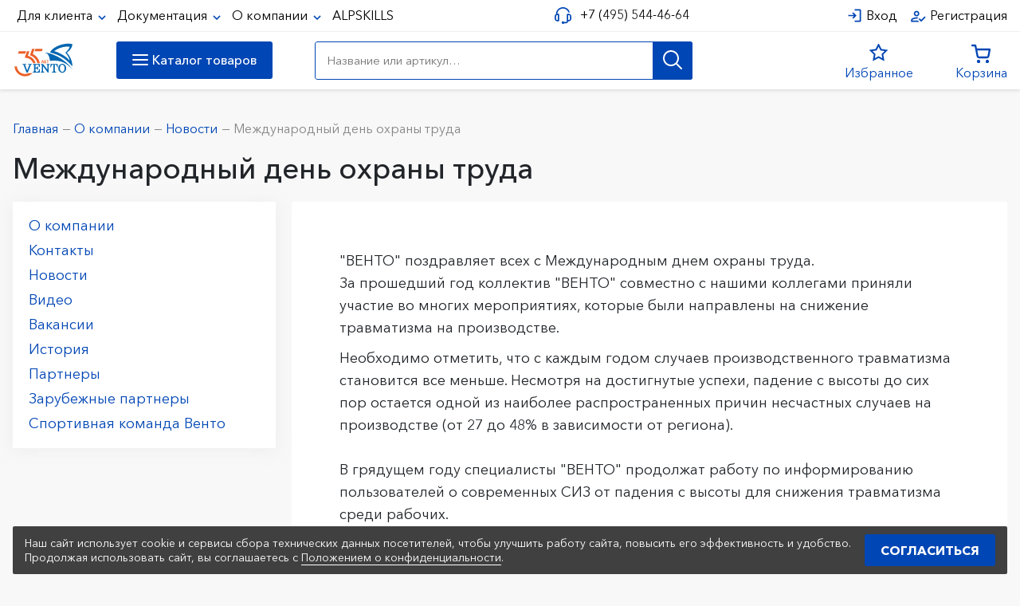

--- FILE ---
content_type: text/html; charset=UTF-8
request_url: https://vento.ru/company/news/mezhdunarodnyy-den-okhrany-truda/
body_size: 26201
content:
<!DOCTYPE html>
<html xml:lang="ru" lang="ru">
<head>

			<title>Международный день охраны труда Vento | Новости — компания Венто</title>
		<meta property="og:title" content="Международный день охраны труда Vento | Новости — компания Венто" >
		<meta property="og:description" content="Международный день охраны труда. Компания Венто" >
		
	<meta property="og:url" content="http://vento.ru:443/company/news/mezhdunarodnyy-den-okhrany-truda/">

	<meta property="og:image" content="" >
	<meta property="og:image:width" content="900" >
	<meta property="og:image:height" content="506" >
	<meta property="og:locale" content="ru_RU" >
	<meta property="og:site_name" content="Венто" >
	<meta property="og:type" content="website">

	<meta http-equiv="X-UA-Compatible" content="IE=edge">
	<meta name="viewport" content="user-scalable=no, initial-scale=1.0, maximum-scale=1.0, width=device-width">
	<link rel="shortcut icon" type="image/svg" href="/favicon.svg" >

	<meta name="MobileOptimized" content="width">
	<meta name="HandheldFriendly" content="true">
	<meta name="viewport" content="width=device-width, initial-scale=1.0" >
		
	
	<meta http-equiv="Content-Type" content="text/html; charset=UTF-8" />
<meta name="keywords" content="Международный день охраны труда, ,  Vento, Венто" />
<meta name="description" content="Международный день охраны труда. Компания Венто" />
<script data-skip-moving="true">(function(w, d, n) {var cl = "bx-core";var ht = d.documentElement;var htc = ht ? ht.className : undefined;if (htc === undefined || htc.indexOf(cl) !== -1){return;}var ua = n.userAgent;if (/(iPad;)|(iPhone;)/i.test(ua)){cl += " bx-ios";}else if (/Windows/i.test(ua)){cl += ' bx-win';}else if (/Macintosh/i.test(ua)){cl += " bx-mac";}else if (/Linux/i.test(ua) && !/Android/i.test(ua)){cl += " bx-linux";}else if (/Android/i.test(ua)){cl += " bx-android";}cl += (/(ipad|iphone|android|mobile|touch)/i.test(ua) ? " bx-touch" : " bx-no-touch");cl += w.devicePixelRatio && w.devicePixelRatio >= 2? " bx-retina": " bx-no-retina";if (/AppleWebKit/.test(ua)){cl += " bx-chrome";}else if (/Opera/.test(ua)){cl += " bx-opera";}else if (/Firefox/.test(ua)){cl += " bx-firefox";}ht.className = htc ? htc + " " + cl : cl;})(window, document, navigator);</script>


<link href="/bitrix/js/intranet/intranet-common.min.css?166547332861199" type="text/css"  rel="stylesheet" />
<link href="/bitrix/js/ui/bootstrap4/css/bootstrap.min.css?1603792712146519" type="text/css"  rel="stylesheet" />
<link href="/bitrix/cache/css/s1/vento/page_a1056f3b19eddc2a63424d52112e3282/page_a1056f3b19eddc2a63424d52112e3282_v1.css?1767094011531" type="text/css"  rel="stylesheet" />
<link href="/bitrix/cache/css/s1/vento/template_265468b78c284b4ff397f74ac61dc0f3/template_265468b78c284b4ff397f74ac61dc0f3_v1.css?1767093970292159" type="text/css"  data-template-style="true" rel="stylesheet" />







		
	</head>
<body class="bx-background-image bx-theme-green" >
<div id="panel"></div>

<noscript><div><img src="https://mc.yandex.ru/watch/94633429" style="position:absolute; left:-9999px;" alt="" /></div></noscript>

<div class="bx-wrapper" id="bx_eshop_wrap">

<header class="header">
	<div class="header_top">
		<div class="container">
			<div class="header_top__content">
				<div class="header_top_menu__toggler">
					<i class="icon"></i>
					<span>Меню</span>
				</div>
				<nav class="header_top_menu">
					<div class="header_top_menu__close close-icon">
						<span>×</span>
					</div>

					<div class="header_top_menu__inside">
						
<ul class="multilevel_menu">
												<li class=" parent">
					<a href="/for-customer/">Для клиента </a>
					<ul>
																								<li>
						<a href="/for-customer/partners-stores">Все магазины</a>
					</li>
																												<li>
						<a href="/catalog">Интернет-магазин</a>
					</li>
																												<li>
						<a href="/for-customer/accumulative-discount">Накопительная скидка</a>
					</li>
																												<li>
						<a href="/for-customer/corporate-department">Корпоративный отдел</a>
					</li>
																												<li>
						<a href="/for-customer/delivery-terms">Условия доставки</a>
					</li>
																	</ul></li>											<li class=" parent">
					<a href="/documentation/">Документация </a>
					<ul>
																								<li>
						<a href="/documentation/catalogs/">Каталоги</a>
					</li>
																												<li>
						<a href="/documentation/standards/">Стандарты</a>
					</li>
																												<li>
						<a href="/documentation/blog/">Статьи</a>
					</li>
																	</ul></li>											<li class=" parent">
					<a href="/company/">О компании </a>
					<ul>
																								<li>
						<a href="/company/contacts/">Контакты</a>
					</li>
																												<li class="item-selected">
						<a href="/company/news/">Новости</a>
					</li>
																												<li>
						<a href="/video/">Видео</a>
					</li>
																												<li>
						<a href="/company/vacancies/">Вакансии</a>
					</li>
																												<li>
						<a href="/company/history/">История</a>
					</li>
																												<li>
						<a href="/company/partners/">Партнеры</a>
					</li>
																												<li>
						<a href="/company/foreign-partners/">Зарубежные партнеры</a>
					</li>
																												<li>
						<a href="/company/vento-sports-team/">Спортивная команда Венто</a>
					</li>
																	</ul></li>																<li 
						class="">
						<a href="/alpskills/" class="root-item">ALPSKILLS</a>
					</li>
													</ul>
<div class="menu-clear-left"></div>
					</div>
					
				</nav>

								<a href="tel:+74955444664" class="header_top__phone">
					+7 (495) 544-46-64
				</a>
				<div class="header_top__profile">
											<a href="/auth/" class="header_top__profile__enter ">
							<span>
								Вход							</span>
						</a>
						<a href="/auth/registration.php" class="header_top__profile__registration">
							<span>
								Регистрация							</span>
						</a>
						
									</div>
			</div>
		</div>
	</div>
	<div class="header_bottom__wrapper">
		<div class="header_bottom">
			<div class="container">

				<div class="header_bottom__content ">
					<div class="header_bottom__branding">
						<a href="/" rel="home" class="header_bottom__branding__logo">
							<!-- <img src="/local/templates/vento/images/vento/logo.svg?v=1" alt="" /> -->
							<!-- <svg version="1.1" xmlns="http://www.w3.org/2000/svg" xmlns:xlink="http://www.w3.org/1999/xlink" x="0px" y="0px"
									 width="121px" height="82px" viewBox="0 0 121 82" enable-background="new 0 0 121 82" xml:space="preserve">
								<g>
									<path fill-rule="evenodd" clip-rule="evenodd" fill="#0046b4" d="M92.541,78.533c-0.009,0-0.017,0-0.027,0
										c-0.528,0-1.043-0.209-1.424-0.581c-0.459-0.444-0.658-1.058-0.658-1.692c0-1.309,0.918-2.271,2.227-2.271
										c1.31,0,2.189,0.975,2.189,2.271c0,0.705-0.305,1.256-0.682,1.826l-1.51,2.277h-1.335L92.541,78.533L92.541,78.533z M97.585,78.515
										c-0.009,0-0.017,0-0.024,0c-0.527,0-1.039-0.208-1.418-0.577c-0.457-0.447-0.657-1.056-0.657-1.688
										c0-1.305,0.916-2.262,2.218-2.262c1.305,0,2.179,0.971,2.179,2.262c0,0.703-0.304,1.25-0.679,1.816l-1.5,2.268h-1.334
										L97.585,78.515L97.585,78.515z M100.691,76.367c0-1.384,0.672-2.379,2.133-2.379s2.132,0.995,2.132,2.379v1.585
										c0,1.386-0.674,2.382-2.132,2.382c-1.459,0-2.133-0.996-2.133-2.382V76.367L100.691,76.367z M88.313,75.863l-0.926,1.34
										l-0.877-0.676l1.777-2.539h1.166v6.375h-1.141V75.863L88.313,75.863z M65.125,73.988h1.137v6.379h-1.137V73.988L65.125,73.988z
										 M71.629,78.175v-4.187h1.139v6.375h-1.007l-3.03-4.469v4.469h-1.138v-6.375h1.208L71.629,78.175L71.629,78.175z M78.574,75.949
										c-0.375-0.585-0.961-0.892-1.649-0.892c-0.613,0-1.181,0.241-1.575,0.722c-0.314,0.385-0.476,0.871-0.476,1.365
										c0,1.195,0.9,2.119,2.087,2.119c0.666,0,1.279-0.35,1.633-0.914l0.084-0.135h1.283l-0.221,0.416
										c-0.561,1.059-1.582,1.703-2.779,1.703c-1.811,0-3.204-1.353-3.204-3.189c0-1.795,1.382-3.156,3.16-3.156
										c1.202,0,2.271,0.574,2.806,1.684l0.195,0.406h-1.261L78.574,75.949L78.574,75.949z M81.732,75.081v1.527h2.501v1.096h-2.501v1.566
										h2.588v1.093h-3.727v-6.375h3.727v1.093H81.732L81.732,75.081z M61.456,78.373c0.038,0.541,0.299,0.891,0.866,0.891
										c0.293,0,0.566-0.107,0.729-0.364c0.092-0.146,0.136-0.315,0.136-0.486c0-0.394-0.213-0.61-0.562-0.748
										c-0.13-0.048-0.26-0.085-0.392-0.126c-0.156-0.045-0.311-0.088-0.465-0.143c-0.78-0.273-1.257-0.734-1.257-1.609
										c0-0.421,0.154-0.851,0.423-1.174c0.361-0.438,0.878-0.625,1.432-0.625c0.52,0,1.002,0.174,1.351,0.572
										c0.292,0.332,0.442,0.771,0.45,1.215l0.004,0.287h-1.109l-0.009-0.272c-0.008-0.163-0.055-0.344-0.153-0.478
										c-0.144-0.194-0.369-0.255-0.6-0.255c-0.224,0-0.42,0.071-0.546,0.265c-0.089,0.138-0.126,0.31-0.126,0.474
										c0,0.114,0.019,0.236,0.09,0.333c0.148,0.196,0.57,0.311,0.798,0.373c0.393,0.113,0.771,0.23,1.104,0.479
										c0.476,0.354,0.682,0.854,0.682,1.44c0,0.471-0.172,0.937-0.483,1.287c-0.384,0.434-0.915,0.626-1.481,0.626
										c-1.111,0-1.997-0.803-1.997-1.943v-0.281h1.096L61.456,78.373L61.456,78.373z M93.717,76.299c0-0.657-0.387-1.229-1.08-1.229
										c-0.666,0-1.074,0.532-1.074,1.175c0,0.664,0.4,1.21,1.092,1.21c0.188,0,0.375-0.052,0.539-0.147
										C93.549,77.094,93.717,76.708,93.717,76.299L93.717,76.299z M98.756,76.289c0-0.652-0.383-1.222-1.074-1.222
										c-0.661,0-1.066,0.528-1.066,1.165c0,0.659,0.395,1.203,1.083,1.203c0.188,0,0.374-0.049,0.534-0.146
										C98.586,77.077,98.756,76.693,98.756,76.289L98.756,76.289z M101.81,77.824c0,0.719,0.153,1.439,1.015,1.439
										s1.014-0.721,1.014-1.439v-1.328c0-0.717-0.152-1.438-1.014-1.438s-1.015,0.722-1.015,1.438V77.824z"/>
									<path fill-rule="evenodd" clip-rule="evenodd" fill="#0046b4" d="M66.549,22.907c4.974-12.995,34.344-25.392,53.295-19.966
										c-0.054,7.165-5.795,15.319-13.324,19.993c9.621,11.395,13.382,22.664,13.324,33.318C107.18,40.818,92.02,28.743,66.549,22.907
										L66.549,22.907z M113.176,42.928c-0.334-5.966-3.879-12.678-9.993-19.994c5.263-4.755,9.104-8.824,10.239-13.679
										c-12.068-1.958-27.739,2.984-36.895,10.347C84.769,21.435,106.318,31.597,113.176,42.928L113.176,42.928z"/>
									<path fill-rule="evenodd" clip-rule="evenodd" fill="#0046b4" d="M119.554,62.735c-7.423-6.415-19.89-24.333-53.021-19.808
										c-1.612-10.578-3.439-16.024-9.4-18.724c-1.147-0.52-2.448-0.938-3.928-1.27c14.899,0,47.403,13.218,66.541,39.844
										c0.071,0.1,0.099,0.151,0.021,0.129C119.704,62.885,119.605,62.781,119.554,62.735z"/>
									<path fill-rule="evenodd" clip-rule="evenodd" fill="#0046b4" d="M101.086,60.483c-0.068-3.543-0.877-8.423-5.452-8.423
										c-4.573,0-5.386,4.88-5.452,8.423c0.066,3.542,0.879,8.425,5.452,8.425C100.209,68.908,101.018,64.027,101.086,60.483
										L101.086,60.483z M103.695,66.021c-0.822,1.579-1.978,2.879-3.49,3.824c-2.957,1.855-6.188,1.855-9.143,0
										c-1.513-0.945-2.665-2.245-3.49-3.824c-1.66-3.178-1.66-7.895,0-11.074c0.825-1.58,1.978-2.879,3.49-3.826
										c2.955-1.853,6.186-1.853,9.143,0c1.513,0.947,2.668,2.246,3.49,3.826C105.399,58.213,105.399,62.756,103.695,66.021z"/>
									<path fill-rule="evenodd" clip-rule="evenodd" fill="#0046b4" d="M80.421,69.059h0.904v1.658h-9.94v-1.658h0.89h0.009
										c0.053-0.002,0.104-0.006,0.153-0.011c0.604-0.049,1.14-0.256,1.554-0.708c0.435-0.475,0.626-1.043,0.626-1.684V52.516
										c0-0.207-0.045-0.4-0.193-0.531c-0.184-0.154-0.563-0.18-0.788-0.18c-1.298,0-2.24,0.524-2.996,1.586
										c-0.879,1.242-1.282,3.18-1.49,4.656l-0.043,0.278h-1.604l0.468-8.178h16.773l0.468,8.178h-1.608l-0.037-0.278
										c-0.211-1.477-0.612-3.414-1.492-4.656c-0.754-1.062-1.697-1.586-2.998-1.586c-0.223,0-0.605,0.025-0.775,0.17
										c-0.158,0.141-0.205,0.334-0.205,0.541v14.141c0,0.646,0.193,1.209,0.629,1.684c0.414,0.452,0.949,0.659,1.554,0.708
										C80.324,69.053,80.372,69.057,80.421,69.059z"/>
									<path fill-rule="evenodd" clip-rule="evenodd" fill="#0046b4" d="M26.287,69.045h0.004c0.052-0.002,0.102-0.006,0.152-0.012
										c0.604-0.048,1.139-0.254,1.553-0.706c0.437-0.479,0.628-1.046,0.628-1.689v-8.992h-0.001v-3.481c0-0.643-0.192-1.214-0.629-1.688
										c-0.414-0.452-0.95-0.659-1.553-0.71c-0.05-0.002-0.101-0.006-0.15-0.008l-0.077-0.004h-0.389v-1.66h16.413v7.381h-1.647
										l-0.047-0.27c-0.446-2.637-0.738-5.215-3.876-5.215h-2.226c-0.652,0.029-1.24,0.23-1.688,0.719
										c-0.429,0.467-0.628,1.026-0.628,1.662v4.488h1.759c0.636,0,1.19-0.198,1.659-0.628c0.487-0.448,0.688-1.038,0.715-1.684
										l0.005-0.338h1.656v7.776h-1.661v-0.318c-0.001-0.049-0.004-0.098-0.009-0.146c-0.05-0.604-0.256-1.139-0.707-1.556
										c-0.476-0.434-1.042-0.628-1.685-0.628h-1.733v5.09c0,0.637,0.199,1.193,0.628,1.663c0.448,0.487,1.036,0.688,1.677,0.718h0.019
										h1.689c3.714,0,3.904-2.482,4.312-5.901l0.036-0.285h1.75v8.083H25.825v-1.66H26.287z"/>
									<path fill-rule="evenodd" clip-rule="evenodd" fill="#0046b4" d="M12.261,70.682h-1.533l-6.924-17.54
										c-0.154-0.375-0.397-0.85-0.728-1.091c-0.313-0.223-0.74-0.283-1.115-0.283H0.994v-1.658h9.038v1.658H8.251
										c-0.254,0-0.825,0.016-1.044,0.16c-0.119,0.079-0.177,0.173-0.177,0.315c0,0.193,0.134,0.515,0.211,0.692l0.004,0.01l0.112,0.283
										l4.914,12.523l4.913-12.523l0.113-0.283l0.005-0.01c0.078-0.177,0.21-0.499,0.21-0.692c0-0.143-0.058-0.234-0.176-0.315
										c-0.22-0.145-0.79-0.156-1.044-0.156h-1.781v-1.66h9.037v1.66h-0.968c-0.374,0-0.801,0.059-1.115,0.279
										c-0.33,0.241-0.572,0.716-0.728,1.093l-6.924,17.538H12.261L12.261,70.682z"/>
									<path fill-rule="evenodd" clip-rule="evenodd" fill="#0046b4" d="M63.412,70.705h-1.416l0,0h-0.394
										c-0.367,0-0.579-0.121-0.796-0.41l-0.54-0.727l-10.269-13.75v10.848c0,0.637,0.199,1.191,0.629,1.661
										c0.445,0.487,1.032,0.687,1.682,0.716l0.336,0.002v1.66h-7.763v-1.662c0.175,0,0.34,0.002,0.513-0.015
										c1.377-0.19,1.668-0.821,1.668-2.047l0.001-13.288c0-0.561-0.048-0.945-0.293-1.236c-0.278-0.305-0.61-0.498-0.984-0.605
										c-0.143-0.035-0.29-0.057-0.442-0.07c-0.049-0.004-0.096-0.004-0.145-0.009h-0.319v-1.663h4.584c0.366,0,0.578,0.122,0.796,0.411
										l10.221,13.698l-0.002-10.365c0-1.226-0.289-1.857-1.665-2.049c-0.175-0.016-0.34-0.012-0.514-0.012v-1.665h7.761v1.659
										l-0.336,0.006c-0.646,0.029-1.234,0.227-1.681,0.715c-0.43,0.469-0.628,1.026-0.628,1.66
										C63.418,59.674,63.412,65.195,63.412,70.705z"/>
								</g>
							</svg> -->

							<svg version="1.1" xmlns="http://www.w3.org/2000/svg" xmlns:xlink="http://www.w3.org/1999/xlink" x="0px" y="0px"
								viewBox="0 0 500 293.64" style="enable-background:new 0 0 500 293.64;" xml:space="preserve">
								<style type="text/css">
									.st0{fill:#0066B1;}
									.st1{fill:#EB602B;}
								</style>
								<g>
									<g>
										<path class="st0" d="M463.28,152.53c-1.16-20.44-13.3-43.43-34.25-68.49c18.03-16.29,31.19-30.23,35.08-46.86
											c-41.34-6.71-95.02,10.22-126.4,35.45C365.95,78.9,439.78,113.72,463.28,152.53 M303.53,83.95
											c17.04-44.52,117.67-86.99,182.59-68.4c-0.18,24.54-19.85,52.48-45.65,68.49c32.96,39.04,45.85,77.64,45.65,114.14
											C442.72,145.31,390.79,103.94,303.53,83.95"/>
										<path class="st0" d="M485.12,220.4c-25.43-21.98-68.13-83.37-181.65-67.87c-5.53-36.23-11.78-54.89-32.21-64.14
											c-3.93-1.78-8.38-3.21-13.46-4.35c51.04,0,162.4,45.28,227.97,136.51c0.24,0.34,0.34,0.53,0.07,0.44
											C485.63,220.91,485.3,220.55,485.12,220.4"/>
										<path class="st0" d="M430.79,231.65c-2.82,5.41-6.77,9.86-11.96,13.1c-10.13,6.35-21.2,6.35-31.33,0
											c-5.18-3.25-9.13-7.7-11.96-13.1c-5.68-10.89-5.68-27.05,0-37.94c2.82-5.41,6.78-9.86,11.96-13.1c10.13-6.35,21.2-6.35,31.33,0
											c5.18,3.25,9.13,7.7,11.96,13.1C436.62,204.89,436.62,220.47,430.79,231.65 M421.85,212.68c-0.23-12.14-3.01-28.86-18.68-28.86
											c-15.67,0-18.45,16.72-18.68,28.86c0.23,12.14,3.01,28.86,18.68,28.86C418.84,241.54,421.62,224.82,421.85,212.68"/>
										<path class="st0" d="M351.05,242.05l3.1,0v5.68H320.1v-5.68h3.05l0.03,0c0.17-0.01,0.35-0.02,0.52-0.03
											c2.07-0.17,3.9-0.88,5.32-2.42c1.49-1.63,2.15-3.57,2.15-5.77v-48.45c0-0.7-0.16-1.36-0.67-1.82c-0.62-0.52-1.93-0.6-2.69-0.6
											c-4.45,0-7.69,1.79-10.27,5.43c-3.01,4.25-4.39,10.89-5.11,15.95l-0.14,0.95h-5.5l1.61-28.02l57.45,0l1.61,28.02h-5.5l-0.14-0.95
											c-0.72-5.06-2.1-11.7-5.11-15.95c-2.58-3.64-5.82-5.43-10.27-5.43c-0.77,0-2.07,0.08-2.66,0.57c-0.54,0.48-0.7,1.14-0.7,1.85
											l0,48.45c0,2.2,0.66,4.14,2.15,5.77c1.42,1.54,3.25,2.25,5.32,2.42C350.72,242.04,350.89,242.04,351.05,242.05"/>
										<path class="st0" d="M165.6,242.01h0.01c0.17-0.01,0.35-0.02,0.52-0.03c2.07-0.17,3.9-0.88,5.32-2.43
											c1.5-1.63,2.15-3.58,2.15-5.78l0-30.81l0,0l0-11.93c0-2.21-0.66-4.15-2.15-5.79c-1.42-1.55-3.25-2.25-5.32-2.43
											c-0.17-0.01-0.34-0.02-0.51-0.03l-0.26-0.01h-1.34v-5.69h56.23l0,25.29h-5.65l-0.16-0.92c-1.53-9.04-2.53-17.86-13.28-17.86
											l-7.63,0c-2.23,0.1-4.25,0.79-5.78,2.46c-1.47,1.61-2.15,3.52-2.15,5.69v15.38h6.03c2.17,0,4.08-0.68,5.68-2.16
											c1.67-1.53,2.35-3.55,2.45-5.76l0.02-1.16h5.67l0,26.65h-5.69v-1.09c-0.01-0.17-0.02-0.33-0.03-0.5
											c-0.17-2.08-0.88-3.91-2.42-5.33c-1.63-1.5-3.57-2.16-5.77-2.16h-5.94l0,17.44c0,2.18,0.68,4.09,2.15,5.7
											c1.53,1.67,3.55,2.35,5.74,2.46l0.06,0h5.79c12.73,0,13.38-8.51,14.78-20.22l0.12-0.98h6l0,27.7h-56.23v-5.7H165.6z"/>
										<path class="st0" d="M117.54,247.62h-5.25l-23.72-60.09c-0.53-1.29-1.36-2.92-2.49-3.74c-1.08-0.76-2.54-0.96-3.82-0.96h-3.31
											v-5.68h30.96l0,5.68h-6.1c-0.87,0-2.82,0.05-3.58,0.55c-0.41,0.27-0.61,0.59-0.61,1.08c0,0.67,0.46,1.76,0.72,2.36l0.02,0.04
											l0.38,0.97l16.84,42.91l16.83-42.91l0.38-0.97l0.02-0.04c0.26-0.6,0.72-1.7,0.72-2.36c0-0.49-0.2-0.81-0.61-1.08
											c-0.75-0.5-2.71-0.55-3.58-0.55h-6.1v-5.68h30.96l0,5.68l-3.31,0c-1.28,0-2.75,0.2-3.82,0.96c-1.13,0.83-1.96,2.46-2.49,3.75
											l-23.72,60.09L117.54,247.62L117.54,247.62z"/>
										<path class="st0" d="M292.78,247.7h-4.84v-0.01h-1.35c-1.26,0-1.98-0.41-2.72-1.41l-1.85-2.48l-35.18-47.12l0,37.17
											c0,2.18,0.68,4.09,2.15,5.69c1.53,1.67,3.53,2.35,5.76,2.45l1.15,0.01v5.68H229.3V242c0.6,0,1.16,0.01,1.76-0.04
											c4.72-0.66,5.71-2.82,5.71-7.02l0-45.52c0-1.92-0.16-3.23-1-4.23c-0.95-1.04-2.1-1.7-3.37-2.08c-0.49-0.12-0.99-0.19-1.52-0.24
											c-0.16-0.01-0.33-0.02-0.5-0.03h-1.09v-5.69H245c1.26,0,1.98,0.41,2.73,1.41l35.02,46.92l0-35.51c0-4.2-0.99-6.37-5.71-7.02
											c-0.59-0.05-1.16-0.05-1.76-0.05v-5.69h26.59v5.68l-1.15,0.01c-2.23,0.1-4.23,0.79-5.76,2.45c-1.47,1.61-2.15,3.51-2.15,5.69
											C292.8,209.9,292.78,228.82,292.78,247.7"/>
									</g>
									<polygon class="st1" points="256.93,171.55 273.28,171.55 273.28,167.18 261.93,167.18 261.93,160.9 272.91,160.9 272.91,156.52 
										261.93,156.52 261.93,150.4 273.28,150.4 273.28,146.02 256.93,146.02 	"/>
									<g>
										<polygon class="st1" points="49.12,73.67 42.97,92.76 102.33,92.76 108.47,73.72 108.47,73.67 		"/>
									</g>
									<g>
										<polygon class="st1" points="183.91,54.58 177.76,73.67 237.12,73.67 243.26,54.63 243.26,54.58 		"/>
									</g>
									<path class="st1" d="M123.19,110.68l12.31-36.9h-20.12l-5.66,16.98l-11.94,37.05c1.98-0.18,3.97-0.28,6-0.28
										c28.56,0,52.94,18.25,62.1,43.69h20C177.72,141.25,153.57,117.8,123.19,110.68z"/>
									<path class="st1" d="M127.64,253.31c-8.47,3.96-17.91,6.19-27.86,6.19c-34.9,0-63.54-27.24-65.82-61.58H14.82
										c2.3,44.87,39.53,80.66,84.96,80.66c23.62,0,45.02-9.68,60.45-25.28H127.64z"/>
									<path class="st1" d="M163.94,96.12l13.9-41.67h-20.12l-11.45,34.33c-0.03-0.01-0.06-0.02-0.09-0.03l-6.07,18.1
										c29.99,9.29,53.37,33.75,61.13,64.37h19.58C214.05,138.55,192.72,111.14,163.94,96.12z"/>
									<polygon class="st1" points="276.28,146.02 276.28,150.44 281.96,150.44 281.96,171.49 286.95,171.49 286.95,150.44 292.63,150.44 
										292.63,146.02 	"/>
									<polygon class="st1" points="237.11,171.55 242.88,154.23 248.64,171.55 254.08,171.55 245.59,146.06 245.58,146.02 240.17,146.02 
										240.16,146.06 231.68,171.55 	"/>
								</g>
							</svg>
							
						</a>
					</div>

					<div class="header_bottom__icon cart">
						<div class="header_bottom__icon__block">
							
							<!-- id="bx_basketFKauiI" -->
<div
	
	class="">

<!--'start_frame_cache_bx_basketFKauiI'-->
<div class="bx-hdr-profile">

	<div class="b2x-basket-block">
	<a 
		id="bx_basketFKauiI" 
		class="bx-basket bx-opener header_bottom__cart__link link"
		href="/cart/">
		<div class="header_bottom__icon__img">

									<!-- <br />
						<span>
							на сумму <strong>0 &#8381;</strong>
						</span> -->
						
		</div>
		<div class="header_bottom__icon__text">
		Корзина		</div>
	</a>
			</div>
</div><!--'end_frame_cache_bx_basketFKauiI'--></div>

						</div>
					</div>

					<div class="header_bottom__icon comparsion">
						
<div 
	id="compareList9J9wbd" 
	class="catalog-compare-list "
		>

	<!--'start_frame_cache_compareList9J9wbd'-->	<a href="/catalog/compare/">
		<div class="header_bottom__icon__img">
					</div>
		<div class="header_bottom__icon__text">
			Сравнение		</div>
	</a>
	<div class="catalog-compare-list__block">
			</div>

	<!--'end_frame_cache_compareList9J9wbd'-->	</div>
					</div>
					<div class="header_bottom__icon favorites">
						
						<a href="/wishlist">
							<div class="header_bottom__icon__img">
																<span class="header_bottom__icon__count" id="wishcount"></span>
							</div>
							<div class="header_bottom__icon__text">
								Избранное							</div>
						</a>
					</div>
					<div class="header_bottom__icon header_bottom__search_toggler">
						<a href="#">
							<div class="header_bottom__icon__img"></div>
						</a>
					</div>

					<form action="/search" class="header_bottom__search" data-once="form-updated" data-drupal-form-fields="">
						<div class="header_bottom__search__inner">
													
							<input class="header_search__query form-search" name="q" placeholder="Название или артикул…" autocomplete="off" type="text" value="">
							<div class="header_search__submit button">
								<svg viewBox="0 0 30 30" width="30px" height="30px"><path d="M 13 3 C 7.4889971 3 3 7.4889971 3 13 C 3 18.511003 7.4889971 23 13 23 C 15.396508 23 17.597385 22.148986 19.322266 20.736328 L 25.292969 26.707031 A 1.0001 1.0001 0 1 0 26.707031 25.292969 L 20.736328 19.322266 C 22.148986 17.597385 23 15.396508 23 13 C 23 7.4889971 18.511003 3 13 3 z M 13 5 C 17.430123 5 21 8.5698774 21 13 C 21 17.430123 17.430123 21 13 21 C 8.5698774 21 5 17.430123 5 13 C 5 8.5698774 8.5698774 5 13 5 z"/></svg>
								<input class="" type="submit" value="">
							</div>
							<div class="header_search__clear"></div>
							<span class="header_search__loading">
								<span class="loading_spinner"></span>
							</span>
							
						</div>
						<div class="header_bottom__search__suggestions">
							<div class="header_bottom__search__suggestions__inside "></div>
						</div>
					</form>
					<div class="header_bottom__catalog_name">
						<div class="header_catalog__link custom_button">
							<div class="custom_button__icon toggle_menu_icon">
								<span class="icon"></span>
							</div>
							<div class="custom_button__label">
								Каталог товаров							</div>
						</div>
					</div>
				</div>
				<div class="header_bottom__menu ">
					<div class="header_bottom__menu__inside">
						<ul>
	
		
		
							<li class=" parent">
					<a href="/catalog/siz_ot_padeniya/">
						СИЗ от падения 
						
					</a>
					<ul>
			
		
		
	
		
		
			
									<li>
						<a href="/catalog/siz_ot_padeniya/privyazi_strakhovochnye_uderzhivayushchie_i_dlya_pozitsionirovaniya/">
							Привязи страховочные, удерживающие и для позиционирования						</a>
					</li>
				
			
		
		
	
		
		
			
									<li>
						<a href="/catalog/siz_ot_padeniya/stropy/">
							Стропы						</a>
					</li>
				
			
		
		
	
		
		
			
									<li>
						<a href="/catalog/siz_ot_padeniya/sredstva_zashchity_vtyagivayushchego_tipa/">
							Средства защиты втягивающего типа						</a>
					</li>
				
			
		
		
	
		
		
			
									<li>
						<a href="/catalog/siz_ot_padeniya/gibkie_ankernye_linii/">
							Гибкие анкерные линии						</a>
					</li>
				
			
		
		
	
		
		
			
									<li>
						<a href="/catalog/siz_ot_padeniya/kanaty/">
							Канаты						</a>
					</li>
				
			
		
		
	
		
		
			
									<li>
						<a href="/catalog/siz_ot_padeniya/soedinitelnye_elementy/">
							Соединительные элементы						</a>
					</li>
				
			
		
		
	
		
		
			
									<li>
						<a href="/catalog/siz_ot_padeniya/ustroystva_dlya_podema_i_pozitsionirovaniya/">
							Устройства для подъема и позиционирования						</a>
					</li>
				
			
		
		
	
		
		
			
									<li>
						<a href="/catalog/siz_ot_padeniya/ustroystva_dlya_spuska_i_pozitsionirovaniya/">
							Устройства для спуска и позиционирования						</a>
					</li>
				
			
		
		
	
		
		
			
									<li>
						<a href="/catalog/siz_ot_padeniya/ankernye_ustroystva/">
							Анкерные устройства						</a>
					</li>
				
			
		
		
	
		
		
			
									<li>
						<a href="/catalog/siz_ot_padeniya/zashchita_golovy/">
							Защита головы						</a>
					</li>
				
			
		
		
	
		
		
			
									<li>
						<a href="/catalog/siz_ot_padeniya/blok_roliki_1/">
							Блок-ролики						</a>
					</li>
				
			
		
		
	
		
		
			
									<li>
						<a href="/catalog/siz_ot_padeniya/installyatsionnoe_oborudovanie/">
							Инсталляционное оборудование						</a>
					</li>
				
			
		
		
	
		
		
			
									<li>
						<a href="/catalog/siz_ot_padeniya/prochie_promyshlennye_siz/">
							Прочие промышленные СИЗ						</a>
					</li>
				
			
		
		
	
		
		
			
									<li>
						<a href="/catalog/siz_ot_padeniya/zashchita_ot_padeniya_instrumenta/">
							Защита от падения инструмента						</a>
					</li>
				
			
		
		
	
		
		
			
									<li>
						<a href="/catalog/siz_ot_padeniya/vspomogatelnoe_oborudovanie/">
							Вспомогательное оборудование						</a>
					</li>
				
			
		
		
	
		
		
			
									<li>
						<a href="/catalog/siz_ot_padeniya/spasenie_i_evakuatsiya/">
							Спасение и эвакуация						</a>
					</li>
				
			
		
		
	
		
		
			
									<li>
						<a href="/catalog/siz_ot_padeniya/komplekty_siz/">
							Комплекты СИЗ						</a>
					</li>
				
			
		
		
	
		
		
			
									<li>
						<a href="/catalog/siz_ot_padeniya/spetsodezhda/">
							Спецодежда						</a>
					</li>
				
			
		
		
	
		
		
			
									<li>
						<a href="/catalog/siz_ot_padeniya/statsionarnye_sistemy/">
							Стационарные системы						</a>
					</li>
				
			
		
		
	
		
		
			
									<li>
						<a href="/catalog/siz_ot_padeniya/gotovye_uchebnye_poligony_iz_metallokonstruktsiy/">
							Готовые учебные полигоны из металлоконструкций						</a>
					</li>
				
			
		
		
	
					</ul></li>		
		
							<li class=" parent">
					<a href="/catalog/sportivnoe_snaryazhenie/">
						Спортивное снаряжение 
						
					</a>
					<ul>
			
		
		
	
		
		
			
									<li>
						<a href="/catalog/sportivnoe_snaryazhenie/strakhovochnye_sistemy_sportivnye_obvyazki/">
							Страховочные системы (Спортивные обвязки)						</a>
					</li>
				
			
		
		
	
		
		
			
									<li>
						<a href="/catalog/sportivnoe_snaryazhenie/verevki_shnury/">
							Веревки, шнуры						</a>
					</li>
				
			
		
		
	
		
		
			
									<li>
						<a href="/catalog/sportivnoe_snaryazhenie/karabiny/">
							Карабины						</a>
					</li>
				
			
		
		
	
		
		
			
									<li>
						<a href="/catalog/sportivnoe_snaryazhenie/spuskovye_ustroystva/">
							Спусковые устройства						</a>
					</li>
				
			
		
		
	
		
		
			
									<li>
						<a href="/catalog/sportivnoe_snaryazhenie/zazhimy/">
							Зажимы						</a>
					</li>
				
			
		
		
	
		
		
			
									<li>
						<a href="/catalog/sportivnoe_snaryazhenie/kaski/">
							Каски						</a>
					</li>
				
			
		
		
	
		
		
			
									<li>
						<a href="/catalog/sportivnoe_snaryazhenie/blok_roliki/">
							Блок-ролики						</a>
					</li>
				
			
		
		
	
		
		
			
									<li>
						<a href="/catalog/sportivnoe_snaryazhenie/ottyazhki_petli_samostrakhovki/">
							Оттяжки, петли, самостраховки						</a>
					</li>
				
			
		
		
	
		
		
			
									<li>
						<a href="/catalog/sportivnoe_snaryazhenie/snaryazhenie_dlya_skalolazaniya/">
							Снаряжение для скалолазания						</a>
					</li>
				
			
		
		
	
		
		
			
									<li>
						<a href="/catalog/sportivnoe_snaryazhenie/skalnoe_snaryazhenie/">
							Скальное снаряжение						</a>
					</li>
				
			
		
		
	
		
		
			
									<li>
						<a href="/catalog/sportivnoe_snaryazhenie/snezhno_ledovoe_snaryazhenie/">
							Снежно-ледовое снаряжение						</a>
					</li>
				
			
		
		
	
		
		
			
									<li>
						<a href="/catalog/sportivnoe_snaryazhenie/ryukzaki_i_sumki/">
							Рюкзаки и сумки						</a>
					</li>
				
			
		
		
	
		
		
			
									<li>
						<a href="/catalog/sportivnoe_snaryazhenie/turistskoe_snaryazhenie/">
							Туристское снаряжение						</a>
					</li>
				
			
		
		
	
		
		
			
									<li>
						<a href="/catalog/sportivnoe_snaryazhenie/fonari/">
							Фонари						</a>
					</li>
				
			
		
		
	
		
		
			
									<li>
						<a href="/catalog/sportivnoe_snaryazhenie/aksessuary/">
							Аксессуары						</a>
					</li>
				
			
		
		
	
		
		
			
									<li>
						<a href="/catalog/sportivnoe_snaryazhenie/oborudovanie_dlya_verevochnykh_parkov/">
							Оборудование для веревочных парков						</a>
					</li>
				
			
		
		
	
			</ul></li>	</ul>
					</div>
				</div>
			</div>
		</div>
	</div>

</header>

<div class="workarea">
	<div class="">
								<div class="main_content ">
				<div class="container">
					<div class="main_content__inside">

						<div class="row">
						<div class="bx-content">
				
															<div class="personal ">
							
							<div class="page_title__top">
								<link href="/bitrix/css/main/font-awesome.css?160379262728777" type="text/css" rel="stylesheet" />
<div class="bx-breadcrumb" itemscope itemtype="http://schema.org/BreadcrumbList">
			<div class="bx-breadcrumb-item" id="bx_breadcrumb_0" itemprop="itemListElement" itemscope itemtype="http://schema.org/ListItem">
				<a class="bx-breadcrumb-item-link" href="/" title="Главная" itemprop="item">
					<span class="bx-breadcrumb-item-text" itemprop="name">Главная</span>
				</a>
				<meta itemprop="position" content="1" >
			</div>
			<div class="bx-breadcrumb-item" id="bx_breadcrumb_1" itemprop="itemListElement" itemscope itemtype="http://schema.org/ListItem">
				<a class="bx-breadcrumb-item-link" href="/company/" title="О компании" itemprop="item">
					<span class="bx-breadcrumb-item-text" itemprop="name">О компании</span>
				</a>
				<meta itemprop="position" content="2" >
			</div>
			<div class="bx-breadcrumb-item" id="bx_breadcrumb_2" itemprop="itemListElement" itemscope itemtype="http://schema.org/ListItem">
				<a class="bx-breadcrumb-item-link" href="/company/news/" title="Новости" itemprop="item">
					<span class="bx-breadcrumb-item-text" itemprop="name">Новости</span>
				</a>
				<meta itemprop="position" content="3" >
			</div>
			<div class="bx-breadcrumb-item">
				<span class="bx-breadcrumb-item-text">Международный день охраны труда</span>
			</div></div>
								
<div class="block__top">
	<div class="block__top__title page__title">
		<h1 class="h1">Международный день охраны труда</h1>
			</div>
</div>
							</div>
							
							<div class="target_menu_block__show custom_button" data-target="target_menu">
								<div class="custom_button__icon toggle_menu_icon">
									<span class="icon"></span>
								</div>
								<div class="custom_button__label">Меню</div>
							</div>
							
							<div class="main_content__flex">
								
<div class="main_content__side cart_sidebar company_sidebar target_menu_block" id="target_menu">
	<div class="white_card shadow_block personal__left_sidebar">
		<ul>
			<li>
				<a href="/company/">
					О компании				</a>
			</li>
			<li>
				<a href="/company/contacts/">
					Контакты				</a>
			</li>
							<li >
					<a href="/company/news/">
						Новости					</a>
				</li>
						<li >
				<a href="/company/video/">
				Видео				</a>
			</li>
							<li>
					<a href="/company/vacancies/">
						Вакансии					</a>
				</li>
						<li>
				<a href="/company/history/">
					История				</a>
			</li>
			<li>
				<a href="/company/partners/">
					Партнеры				</a>
			</li>
			<li>
				<a href="/company/foreign-partners/">
					Зарубежные партнеры				</a>
			</li>
							<li>
					<a href="/company/vento-sports-team/">
						Спортивная команда Венто					</a>
				</li>
					</ul>
		
	</div>
</div>								<div class="main_content__side main_side">
																			<div class="white_card big_card mezhdunarodnyy-den-okhrany-truda index.php company">
									
					
					<div class="news-detail typography_block">
				
		

		<div class="vacancy_page__photos">
			<div class="vacancy_page__photos__inside my_catalog three_colls">
		
				
			</div>
		</div>

		
							<p>"ВЕНТО" поздравляет всех с Международным днем охраны труда.<br>
За прошедший год коллектив "ВЕНТО" совместно с нашими коллегами приняли участие во многих мероприятиях, которые были направлены на снижение травматизма на производстве.</p>

<p>Необходимо отметить, что с каждым годом случаев производственного травматизма становится все меньше. Несмотря на достигнутые успехи, падение с высоты до сих пор остается одной из наиболее распространенных причин несчастных случаев на производстве (от 27 до 48% в зависимости от региона).<br>
&nbsp;<br>
В грядущем году&nbsp;специалисты "ВЕНТО" продолжат работу по информированию пользователей о современных СИЗ от падения с высоты для снижения травматизма среди рабочих.</p>
				<br><br><br>
		<div style="clear:both"></div>
		<br />
		
							Дата публикации:&nbsp;
									<span data-id="DATE_ITEM">
						28.04.2021					</span>
								<br />
					
		
	</div>

<br>

<div>
	<a href="/company/news/"
		class="custom_button"
		>
			<div class="custom_button__label">
				Возврат к списку			</div>
		</a>
</div>




	
        </div>
    

    </div>
    </div>
    </div>




</div>


<!--end .bx-content -->


    </div>

    </div>
    </div>
    </div>




</div>
<!--end .container.bx-content-section-->
</div>
<!--end .workarea-->








<div class="popup-window__wrapper" id="selectDates">
	<div class="display_table">
		<div class="display_table__cell">
			<div class="popup-window popup-window-with-titlebar">
				<span class="popup-window-close-icon popup-window-titlebar-close-icon"></span>
				

					<div class="popup-window-titlebar ">
						<span class="popup-window-titlebar-text">
							Выберите даты аренды
						</span>
					</div>
					<div class="popup-window-content ">

						
							<div class="form-group">
								<label class="" for="date1">Дата начала аренды:</label>

								<input 
									id="date1"
									class=" form-control"
									type="date" 
									value="1970-01-01" 
									min="2026-01-20" 
									max="2026-06-20"
									name="date1" 
									onfocus="this.showPicker()"
									>
							</div>
							
							<div class="form-group">
								<label class="" for="date2">Дата завершения аренды:</label>
								<input 
									id="date2"
									class="form-control"
									type="date" 
									value="1970-01-01" 
									min="2026-01-21" 
									max="2026-10-20"
									name="date2" 
									onfocus="this.showPicker()"
									>
							</div>
						
						<div 
							class="custom_button btn-md d-block send_dates ">
							<div class="custom_button__label">
								Выбрать даты
							</div>
						</div>
						<br>
						<div
							class="custom_button blue_btn bordered btn-md d-block close_popup">
							<div class="custom_button__label">
								Закрыть окно
							</div>
						</div>
					</div>

			</div>
		</div>
	</div>
</div>


































<!-- showed -->
<div class="popup-window__wrapper " id="rentOrdered">
	<div class="display_table">
		<div class="display_table__cell">
			<div class="popup-window popup-window-with-titlebar">
				<span class="popup-window-close-icon popup-window-titlebar-close-icon"></span>
				<div class="popup-window-titlebar text-center">
					<span class="popup-window-titlebar-text">
						Заявка на аренду отправлена!
					</span>
				</div>
				<div class="popup-window-content text-center">
					<p>Скоро наш специалист <br>с вами свяжется.</p>
					<p>
						<b>
						Номер заявки: #<span id="orderNumber"></span>
						</b>
					</p>

					<p>
						Дальнейшие действия будут <br>происходить через WhatsApp
					</p>

					<br>
					<div
						class="custom_button blue_btn bordered btn-md close_popup">
						<div class="custom_button__label">
							Закрыть окно
						</div>
					</div>
				</div>
			</div>
		</div>
	</div>
</div>
















<div class="popup-window__wrapper  " id="selectCount">
	<div class="display_table">
		<div class="display_table__cell">
			<div class="popup-window popup-window-with-titlebar">
				<span class="popup-window-close-icon popup-window-titlebar-close-icon"></span>
				
									<div class="popup-window-titlebar ">
						<span class="popup-window-titlebar-text">
							Для аренды нужно авторизоваться или зарегистрироваться
						</span>
					</div>
					<div class="popup-window-content ">
						<p>
							В личном кабинете необходимо заполнить ФИО, телефон и e-mail.
						</p>

						<div class="form-group">
							<a 
								href="/auth/" 
								class="custom_button btn-md d-block">
								<div class="custom_button__label">
									Вход
								</div>
							</a>
						</div>
						<div class="form-group">

							<a 
								href="/auth/registration.php?backurl=/company/news/mezhdunarodnyy-den-okhrany-truda/" 
								class="custom_button blue_btn bordered btn-md d-block">
								<div class="custom_button__label">
									Регистрация
								</div>
							</a>
						</div>
					</div>

				
			</div>
		</div>
	</div>
</div>


<div class="popup-window__wrapper " id="datesSelected">
	<div class="display_table">
		<div class="display_table__cell">
			<div class="popup-window popup-window-with-titlebar">
				<span class="popup-window-close-icon popup-window-titlebar-close-icon"></span>
				<div class="popup-window-titlebar text-center">
					<span class="popup-window-titlebar-text">
						Даты аренды выбраны 
					</span>
				</div>
				<div class="popup-window-content text-center">
					
					<div 
						class="custom_button btn-md d-block order_rent">
						<div class="custom_button__label">
							Отправить заказ
						</div>
					</div>
				
					<br>
					<div
						class="custom_button blue_btn bordered btn-md d-block close_popup">
						<div class="custom_button__label">
							Закрыть окно
						</div>
					</div>
				</div>
			</div>
		</div>
	</div>
</div>


<div class="popup-window__wrapper " id="productAdded">
	<div class="display_table">
		<div class="display_table__cell">
			<div class="popup-window popup-window-with-titlebar">
				<span class="popup-window-close-icon popup-window-titlebar-close-icon"></span>
				<div class="popup-window-titlebar text-center">
					<span class="popup-window-titlebar-text">
						Товар добавлен в корзину арендуемых товаров
					</span>
				</div>
				<div class="popup-window-content text-center">
											<a 
							href="/arenda-sredstv-individualnoi-zashchity/" 
							class="custom_button btn-md d-block">
							<div class="custom_button__label">
								Перейти к оформлению
							</div>
						</a>
										
					<br>
					<div
						class="custom_button blue_btn bordered btn-md d-block close_popup">
						<div class="custom_button__label">
							Закрыть окно
						</div>
					</div>
				</div>
			</div>
		</div>
	</div>
</div>


<div class="popup-window__wrapper" id="productRemoved">
	<div class="display_table">
		<div class="display_table__cell">
			<div class="popup-window popup-window-with-titlebar">
				<span class="popup-window-close-icon popup-window-titlebar-close-icon"></span>
				<div class="popup-window-titlebar text-center">
					<span class="popup-window-titlebar-text">
						Товар удален из корзины арендуемых товаров
					</span>
				</div>
				<div class="popup-window-content text-center">
					<div
						class="custom_button btn-md close_popup">
						<div class="custom_button__label">
							Закрыть окно
						</div>
					</div>
				</div>
			</div>
		</div>
	</div>
</div>


<!-- showed -->
<div class="popup-window__wrapper " id="order_product">
	<div class="display_table">
		<div class="display_table__cell">
			<div class="popup-window popup-window-with-titlebar">
				<span class="popup-window-close-icon popup-window-titlebar-close-icon"></span>

				<div class="popup-window-titlebar ">
					<span class="popup-window-titlebar-text">
						Заказать товар
					</span>
				</div>
				<div class="popup-window-content ">
					<div class="form__item form-group need_block">
						<div class="">
							<label class="" for="last_name">Фамилия</label>
							<input 
								class="form-control"
								type="text" 
								value="" 
								name="last_name" 
								id="last_name" 
								required
								>
						</div>
					</div>
					<div class="form__item form-group need_block">
						<div class="">
							<label class="" for="first_name">Имя</label>
							<input 
								class="form-control"
								type="text" 
								value="" 
								name="first_name" 
								id="first_name" 
								required
								>
						</div>
					</div>
					
					<div class="form__item form-group ">
						<div>
							<label class="" for="second_name">Отчество</label>
							<input 
								class="form-control"
								type="text" 
								value="" 
								name="second_name" 
								id="second_name" 
								required
								>
						</div>
					</div>
					
					<div class="form__item form-group need_block">
						<div>
							<label class="" for="phone">Телефон</label>
							<input 
								class="form-control phone_mask"
								type="text" 
								value="" 
								
								name="phone" 
								id="phone" 
								required
								>
						</div>
					</div>
					<div class="form__item form-group need_block">
						<div>
							<label class="" for="email">E-mail</label>
							<input 
								class="form-control"
								type="text" 
								value="" 
								name="email" 
								id="email" 
								required
								>
						</div>
					</div>
					
					<div class="form__item form-group need_block">
						<div>
							<label class="" for="products_count">Количество товара</label>
							<input 
								required
								class="form-control"
								type="number" 
								value="1"
								min="1"
								name="products_count" 
								id="products_count" 
								>
						</div>
					</div>
					<!-- <div style="display: none;"> -->
						<div class="form__item need_block form-group ">
							<input type="hidden" name="use_g_recaptcha2" value="1">
							<div class="form-group">
								<div class="g-recaptcha" id="g-recaptcha2" data-sitekey="6Lessj0pAAAAADTan6cHZU99pNmtFEclIBD6j74l"></div>
							</div>
						</div>
					<!-- </div> -->
					
					<div class="form__item need_block form-group">
						<div class="form-item__checkbox agreement">
							<input type="checkbox" required id="contact_form_checkbox2">
							<label for="contact_form_checkbox2">
								<a class="" target="_blank" rel="noreferrer" href="/local/templates/vento/documents/form.pdf">
									Даю согласие на обработку персональных данных                                        </a>
							</label>
						</div>
					</div>

					<div class="form-group">
						<div 
							class="custom_button btn-md d-block send_product_order ">
							<div class="custom_button__label">
								Заказать товар
							</div>
						</div>
					</div>
					
					<div class="form-group form__item__report"></div>
					<div class="form-group">
						<div
							class="custom_button blue_btn bordered btn-md d-block close_popup">
							<div class="custom_button__label">
								Закрыть окно
							</div>
						</div>
					</div>
				</div>

			</div>
		</div>
	</div>
</div>


<div class="footer">
    <div class="footer__top">
        <div class="container">
            <div class="footer__inside">
                <div class="footer__block">
                    <div class="footer__block__inside">
                        <div class="footer__block__top">
                            <a href="/for-customer/" title="Для клиента">
                                Для клиента                            </a>
                        </div>
                        <div class="footer__block__list">

                            <ul>
	
		
		
			
									<li 
						class="">
						<a href="/for-customer/partners-stores/" 
							class="
								root-item							">
							Все магазины						</a>
					</li>
				
			
		
		
	
		
		
			
									<li 
						class="">
						<a href="/catalog" 
							class="
								root-item							">
							Интернет-магазин						</a>
					</li>
				
			
		
		
	
		
		
			
									<li 
						class="">
						<a href="/for-customer/accumulative-discount" 
							class="
								root-item							">
							Накопительная скидка						</a>
					</li>
				
			
		
		
	
		
		
			
									<li 
						class="">
						<a href="/for-customer/corporate-department/" 
							class="
								root-item							">
							Корпоративный отдел						</a>
					</li>
				
			
		
		
	
		
		
			
									<li 
						class="">
						<a href="/for-customer/delivery-terms" 
							class="
								root-item							">
							Условия доставки						</a>
					</li>
				
			
		
		
	
	</ul>

                        </div>
                    </div>
                </div>
                <div class="footer__block">
                    <div class="footer__block__inside">
                        <div class="footer__block__top">
                            <a href="/company/" title="О компании">
                                О компании                            </a>
                        </div>
                        <div class="footer__block__list">

                            <ul>
	
		
		
			
									<li 
						class="">
						<a href="/company/video/" 
							class="
								root-item							">
							Видео						</a>
					</li>
				
			
		
		
	
		
		
			
									<li 
						class="">
						<a href="/company/history/" 
							class="
								root-item							">
							История						</a>
					</li>
				
			
		
		
	
		
		
			
									<li 
						class="">
						<a href="/company/partners/" 
							class="
								root-item							">
							Партнеры						</a>
					</li>
				
			
		
		
	
		
		
			
									<li 
						class="">
						<a href="/company/foreign-partners/" 
							class="
								root-item							">
							Зарубежные партнеры						</a>
					</li>
				
			
		
		
	
		
		
			
									<li 
						class="">
						<a href="/company/news" 
							class="
								root-item-selected							">
							Новости						</a>
					</li>
				
			
		
		
	
		
		
			
									<li 
						class="">
						<a href="/company/vacancies/" 
							class="
								root-item							">
							Вакансии						</a>
					</li>
				
			
		
		
	
		
		
			
									<li 
						class="">
						<a href="/company/vento-sports-team" 
							class="
								root-item							">
							Спортивная команда Венто						</a>
					</li>
				
			
		
		
	
	</ul>

                        </div>
                    </div>
                </div>
                <div class="footer__block">
                    <div class="footer__block__inside">
                        <div class="footer__block__top">
                            <a href="/documentation/" title="Документация">
                                Документация                            </a>
                        </div>
                        <div class="footer__block__list">

                            <ul>
	
		
		
			
									<li 
						class="">
						<a href="/documentation/catalogs" 
							class="
								root-item							">
							Каталоги						</a>
					</li>
				
			
		
		
	
		
		
			
									<li 
						class="">
						<a href="/documentation/standards" 
							class="
								root-item							">
							Стандарты						</a>
					</li>
				
			
		
		
	
		
		
			
									<li 
						class="">
						<a href="/alpskills/" 
							class="
								root-item							">
							Видео-учебник ALPSKILLS						</a>
					</li>
				
			
		
		
	
		
		
			
									<li 
						class="">
						<a href="/documentation/blog" 
							class="
								root-item							">
							Статьи						</a>
					</li>
				
			
		
		
	
	</ul>

                        </div>
                    </div>
                </div>
                <div class="footer__block">
                    <div class="footer__block__inside">
                        <div class="footer__block__top">
                            Связаться с нами                        </div>
                        <div class="footer__block__list">
                            <ul>
	
		
		
			
									<li 
						class="">
						<a href="/company/contacts/" 
							class="
								root-item							">
							Контакты						</a>
					</li>
				
			
		
		
	
	</ul>
                        </div>
                        <div class="footer__block__social">
                            <ul class="socials__links">
                                <li><a class="socials__links__item item--vk" href="https://vk.com/club82922036" target="_blank">VK</a></li>
                                <li><a class="socials__links__item item--youtube" href="https://rutube.ru/channel/42947358/" target="_blank">YouTube</a></li>
                                <li><a class="socials__links__item item--telegram" href="https://telegram.me/vento_msk" target="_blank">Telegram</a></li>
                            </ul>
                        </div>
                        <br>
                        <div>
                            <a href="tel:+74955444664" class="">+7 (495) 544-46-64</a>
                        </div>
                        <br>
                        <div>
                            <a href="mailto:info@vento.ru" class="">info@vento.ru</a>
                        </div>
                        <br>
                        <div>
                            г. Москва,<br>Химкинский бульвар,<br>дом&nbsp;13.<br>Метро Сходненская                        </div>
                    </div>
                </div>
            </div>
        </div>
    </div>
    <div class="footer__bottom">
        <div class="container">
            <div class="footer__bottom__inside">
                <div class="footer__bottom__side left_side">
                    <div>
                    © ООО «ВЕНТО-2М» 1990-2026. Спортивное снаряжение, средства индивидуальной защиты, туристское снаряжение. Информация, представленная на сайте, не является публичной офертой.                    </div>
                    <div class="footer_yandex_mark">
                            <iframe src="https://yandex.ru/sprav/widget/rating-badge/133052680119?type=rating" width="150" height="50"></iframe>
                    </div>
                </div>
                <div class="footer__bottom__side right_side">
                    <div class="footer__bottom__payments">
                        <div class="footer__bottom__payments__img">
                            <img src="/local/templates/vento/images/vento/cards2.jpg" alt="Варианты оплаты">
                        </div>
                        <div class="footer__bottom__payments__label">
                            Принимаем платежи<br>банковскими картами, <br>по безналичному расчету                        </div>
                    </div>
                </div>
            </div>
        </div>
        <div class="container">
            <div class="footer__links">
                <div class="footer__links__item">
                    <a href="/local/templates/vento/documents/Политика_по_ЗПРД.pdf" target="_blank">
                        Политика по защите персональных данных                    </a>
                </div>
                <div class="footer__links__item">
                    <a href="/local/templates/vento/documents/Положение_о_конфиденциальности.pdf" target="_blank">
                        Положение о конфиденциальности                    </a>
                </div>

            </div>
        </div>
    </div>
</div>



    <div id="cookies-panel" class="cookies-panel cookies-panel--open">
        <div class="container">
            <div class="cookies-panel__content">
                <div class="cookies-panel__body">
                    <div>

                        Наш сайт использует cookie и сервисы сбора 
                        технических данных посетителей, чтобы улучшить 
                        работу сайта, повысить его эффективность и удобство. <br>
                        Продолжая использовать сайт, вы соглашаетесь с 
                        <a class="cookies-panel__link" href="/local/templates/vento/documents/Положение_о_конфиденциальности.pdf" target="_blank">Положением о конфиденциальности</a>.
                        

                        
                        <!-- вы соглашаетесь на 
                        использование файлов cookie. -->

                        <!-- На&nbsp;нашем сайте используются cookie-файлы. 
                        Продолжая пользоваться данным сайтом, 
                        вы&nbsp;подтверждаете свое согласие 
                        на&nbsp;использование файлов cookie 
                        в&nbsp;соответствии с&nbsp;настоящим уведомлением&nbsp;и  -->
                        <!--  -->
                    </div>
                </div>
                <div class="cookies-panel__side">
                    <button type="button" id="cookies-accept" class="cookies-panel__button">
                        <span>Согласиться</span>
                    </button>
                </div>
            </div>
        </div>
    </div>

    </div>

<!-- <a 
	href="/arenda-sredstv-individualnoi-zashchity/order.php" 
	class="rounded_fixed_item">
	<div class="rounded_fixed_item__icon">
		<i class="fa fa-shopping-cart" aria-hidden="true"></i>
	</div>
	<div class="rounded_fixed_item__label">
		Аренда
	</div>
</div>
 -->
<!-- 
<div class="fixed_footer">
	<div class="container">
		<div class="fixed_footer__top">
			<div class="fixed_footer__top__menu">
				<ul>
					<li>
						<a href="/arenda-sredstv-individualnoi-zashchity/">
							Аренда СИЗ
							
							<span class="footer_count_items_rent header_bottom__icon__count"></span>
						</a>
					</li>
				</ul>
			</div>
		</div>
	</div>
	
</div> -->


<div class="button_to_top_area ">
    <div class="button_to_top_area__btn">
        <div class="button_to_top_area__btn__one">

            <svg enable-background="new 0 0 50 50" height="50" viewBox="0 0 50 50" width="50" xmlns="http://www.w3.org/2000/svg">
                <circle clip-rule="evenodd" cx="25" cy="25" fill="#231f20" fill-rule="evenodd" r="25" />
                <path clip-rule="evenodd" d="m25 47c-12.1308594 0-22-9.8691406-22-22s9.8691406-22 22-22c12.1298828 0 22 9.8691406 22 22s-9.8701172 22-22 22zm0-42.5078125c-11.3076172 0-20.5078125 9.1992188-20.5078125 20.5078125 0 11.3066406 9.2001953 20.5078125 20.5078125 20.5078125 11.3085938 0 20.5078125-9.2011719 20.5078125-20.5078125 0-11.3085937-9.1992187-20.5078125-20.5078125-20.5078125zm-2.234375 28.0117188c-.1464844.1474609-.3369141.2197266-.5283203.2197266s-.3818359-.0722656-.5273438-.2177734c-.2910156-.2910156-.2910156-.7646484 0-1.0566406l6.7597656-6.7661133-6.7597656-6.7661133c-.2900391-.2919922-.2900391-.765625 0-1.0556641.2919922-.2910156.7646484-.2910156 1.0556641 0l7.2851563 7.293457c.2929688.2919922.2929688.7646484 0 1.0566406z" fill="#fff" fill-rule="evenodd" />
            </svg>
        </div>
    </div>
</div>


<div class="modal_overlay"></div>


<!-- showed -->

<div class="popup-window__wrapper " id="choose_size">
    <div class="display_table">
        <div class="display_table__cell">
            <div class="popup-window popup-window-with-titlebar">
                <span class="popup-window-close-icon popup-window-titlebar-close-icon"></span>

                <div class="popup-window-titlebar ">
                    <span class="popup-window-titlebar-text">
                        Добавление товара в корзину
                    </span>
                </div>
                <div class="popup-window-content ">

                    <div class="choose_size__product">
                        <div class="img choose_size__product__item">
                        </div>
                        <div class="vendor_code choose_size__product__item">
                            <div class="choose_size__product__item__title">Артикул</div>
                            <div class="choose_size__product__item__value">
                                <span class="nobr"></span>
                            </div>
                        </div>
                        <div class="description choose_size__product__item">
                            <div class="choose_size__product__item__title">Название</div>
                            <div class="choose_size__product__item__value">
                                <a href="#">
                                </a>
                            </div>
                        </div>
                        <div class="price choose_size__product__item">
                            <div class="choose_size__product__item__title">Цена за шт.</div>
                            <div class="choose_size__product__item__value">
                            </div>
                        </div>
                    </div>


                    <div class="choose_size__variants_wrapper">
                    </div>
                    <div class="choose_size__loading " style="display: none;">
                        <div class="choose_size__loading__icon">
                            <div class="spinner-border" role="status"></div>
                        </div>
                        <div class="choose_size__loading__label">
                            Загрузка...
                        </div>
                    </div>

                    <div class="choose_size__contact">
                        Служба поддержки <a class="nobr" href="tel:74955444664">+7 (495) 544-46-64 доб. 2</a>
                        <br>
                        Работаем <span class="nobr">с 10:00 до 18:00</span>
                        <span class="nobr">по московскому времени</span>
                    </div>

                </div>

                <div class="choose_size__status success">
                    <div class="choose_size__status__item ">
                        <div class="choose_size__status__item icon">
                            <svg xmlns="http://www.w3.org/2000/svg" width="16" height="16" fill="currentColor" class="bi bi-check-lg" viewBox="0 0 16 16">
                                <path d="M12.736 3.97a.733.733 0 0 1 1.047 0c.286.289.29.756.01 1.05L7.88 12.01a.733.733 0 0 1-1.065.02L3.217 8.384a.757.757 0 0 1 0-1.06.733.733 0 0 1 1.047 0l3.052 3.093 5.4-6.425z" />
                            </svg>
                        </div>
                    </div>
                    <div class="choose_size__status__item title">
                        <span>
                            Товары добавлены в&nbsp;корзину
                        </span>
                    </div>
                    <div class="choose_size__status__item text">
                        Спасибо, что выбираете нас!
                    </div>
                    <div class="choose_size__status__item">
                        <div class="btns">
                            <div class="choose_size__status__item">
                                <a href="/cart/" class="custom_button">
                                    <div class="custom_button__label">Перейти в корзину</div>
                                </a>
                            </div>
                            <div class="choose_size__status__item">
                                <div class="custom_button bordered blue_btn close_popup">
                                    <div class="custom_button__label">Продолжить покупки</div>
                                </div>
                            </div>
                        </div>
                    </div>
                </div>

            </div>
        </div>
    </div>
</div>

<script type="text/javascript">
		var SITE_DIR = "";
	</script>

<script>if(!window.BX)window.BX={};if(!window.BX.message)window.BX.message=function(mess){if(typeof mess==='object'){for(let i in mess) {BX.message[i]=mess[i];} return true;}};</script>
<script>(window.BX||top.BX).message({"pull_server_enabled":"Y","pull_config_timestamp":1629733648,"shared_worker_allowed":"Y","pull_guest_mode":"N","pull_guest_user_id":0,"pull_worker_mtime":1744902001});(window.BX||top.BX).message({"PULL_OLD_REVISION":"Для продолжения корректной работы с сайтом необходимо перезагрузить страницу."});</script>
<script>(window.BX||top.BX).message({"JS_CORE_LOADING":"Загрузка...","JS_CORE_NO_DATA":"- Нет данных -","JS_CORE_WINDOW_CLOSE":"Закрыть","JS_CORE_WINDOW_EXPAND":"Развернуть","JS_CORE_WINDOW_NARROW":"Свернуть в окно","JS_CORE_WINDOW_SAVE":"Сохранить","JS_CORE_WINDOW_CANCEL":"Отменить","JS_CORE_WINDOW_CONTINUE":"Продолжить","JS_CORE_H":"ч","JS_CORE_M":"м","JS_CORE_S":"с","JSADM_AI_HIDE_EXTRA":"Скрыть лишние","JSADM_AI_ALL_NOTIF":"Показать все","JSADM_AUTH_REQ":"Требуется авторизация!","JS_CORE_WINDOW_AUTH":"Войти","JS_CORE_IMAGE_FULL":"Полный размер"});</script><script src="/bitrix/js/main/core/core.min.js?1763742482229643"></script><script>BX.Runtime.registerExtension({"name":"main.core","namespace":"BX","loaded":true});</script>
<script>BX.setJSList(["\/bitrix\/js\/main\/core\/core_ajax.js","\/bitrix\/js\/main\/core\/core_promise.js","\/bitrix\/js\/main\/polyfill\/promise\/js\/promise.js","\/bitrix\/js\/main\/loadext\/loadext.js","\/bitrix\/js\/main\/loadext\/extension.js","\/bitrix\/js\/main\/polyfill\/promise\/js\/promise.js","\/bitrix\/js\/main\/polyfill\/find\/js\/find.js","\/bitrix\/js\/main\/polyfill\/includes\/js\/includes.js","\/bitrix\/js\/main\/polyfill\/matches\/js\/matches.js","\/bitrix\/js\/ui\/polyfill\/closest\/js\/closest.js","\/bitrix\/js\/main\/polyfill\/fill\/main.polyfill.fill.js","\/bitrix\/js\/main\/polyfill\/find\/js\/find.js","\/bitrix\/js\/main\/polyfill\/matches\/js\/matches.js","\/bitrix\/js\/main\/polyfill\/core\/dist\/polyfill.bundle.js","\/bitrix\/js\/main\/core\/core.js","\/bitrix\/js\/main\/polyfill\/intersectionobserver\/js\/intersectionobserver.js","\/bitrix\/js\/main\/lazyload\/dist\/lazyload.bundle.js","\/bitrix\/js\/main\/polyfill\/core\/dist\/polyfill.bundle.js","\/bitrix\/js\/main\/parambag\/dist\/parambag.bundle.js"]);
</script>
<script>BX.Runtime.registerExtension({"name":"fx","namespace":"window","loaded":true});</script>
<script>BX.Runtime.registerExtension({"name":"jquery3","namespace":"window","loaded":true});</script>
<script>BX.Runtime.registerExtension({"name":"ui.bootstrap4","namespace":"window","loaded":true});</script>
<script>(window.BX||top.BX).message({"LANGUAGE_ID":"ru","FORMAT_DATE":"DD.MM.YYYY","FORMAT_DATETIME":"DD.MM.YYYY HH:MI:SS","COOKIE_PREFIX":"BITRIX_SM","SERVER_TZ_OFFSET":"10800","UTF_MODE":"Y","SITE_ID":"s1","SITE_DIR":"\/","USER_ID":"","SERVER_TIME":1768885060,"USER_TZ_OFFSET":0,"USER_TZ_AUTO":"Y","bitrix_sessid":"169b8ecfca3deceda2cc287f1c73ca09"});</script><script  src="/bitrix/cache/js/s1/vento/kernel_main/kernel_main_v1.js?1768195626196391"></script>
<script src="/bitrix/js/pull/protobuf/protobuf.min.js?160379267476433"></script>
<script src="/bitrix/js/pull/protobuf/model.min.js?160379267414190"></script>
<script src="/bitrix/js/main/core/core_promise.min.js?16037926272490"></script>
<script src="/bitrix/js/rest/client/rest.client.min.js?16159966519240"></script>
<script src="/bitrix/js/pull/client/pull.client.min.js?174771866849849"></script>
<script src="/bitrix/js/main/jquery/jquery-3.6.0.min.js?166547315989501"></script>
<script src="/bitrix/js/ui/bootstrap4/js/bootstrap.min.js?160379271354924"></script>
<script>BX.setJSList(["\/bitrix\/js\/main\/core\/core_fx.js","\/bitrix\/js\/main\/session.js","\/bitrix\/js\/main\/pageobject\/dist\/pageobject.bundle.js","\/bitrix\/js\/main\/core\/core_window.js","\/bitrix\/js\/main\/date\/main.date.js","\/bitrix\/js\/main\/core\/core_date.js","\/bitrix\/js\/main\/dd.js","\/bitrix\/js\/main\/core\/core_uf.js","\/bitrix\/js\/main\/core\/core_dd.js","\/bitrix\/js\/main\/core\/core_tooltip.js","\/bitrix\/js\/main\/utils.js","\/local\/templates\/vento_tests\/plugins\/lodash.min.js","\/local\/templates\/vento\/JS\/main.js","\/local\/templates\/vento\/plugins\/mask.js","\/local\/templates\/vento\/plugins\/bootstrap-datepicker-master\/js\/bootstrap-datepicker.js","\/local\/templates\/vento\/plugins\/jScrollPane\/script\/jquery.mousewheel.js","\/local\/templates\/vento\/plugins\/jScrollPane\/script\/jquery.jscrollpane.min.js","\/local\/templates\/vento\/plugins\/fancybox\/jquery.fancybox.js","\/local\/templates\/vento_tests\/plugins\/OwlCarousel\/dist\/owl.carousel.min.js","\/local\/templates\/vento\/plugins\/chosen\/chosen.jquery.js","\/local\/templates\/vento\/components\/bitrix\/menu\/header_top_menu\/script.js","\/local\/templates\/vento\/components\/bitrix\/sale.basket.basket.line\/vento_basket_line\/script.js","\/local\/templates\/vento\/components\/bitrix\/catalog.compare.list\/vento_catalog_compare_list\/script.js"]);</script>
<script>BX.setCSSList(["\/local\/templates\/vento\/components\/bitrix\/news\/vento_news_page\/bitrix\/news.detail\/.default\/style.css","\/local\/templates\/vento\/styles\/SCSS\/main.css","\/local\/templates\/vento\/plugins\/jScrollPane\/style\/jquery.jscrollpane.css","\/local\/templates\/vento\/plugins\/fancybox\/jquery.fancybox.css","\/local\/templates\/vento_tests\/plugins\/OwlCarousel\/dist\/assets\/owl.carousel.css","\/local\/templates\/vento\/plugins\/chosen\/chosen.css","\/local\/templates\/vento\/components\/bitrix\/menu\/header_top_menu\/style.css","\/local\/templates\/vento\/components\/bitrix\/sale.basket.basket.line\/vento_basket_line\/style.css","\/local\/templates\/vento\/components\/bitrix\/catalog.compare.list\/vento_catalog_compare_list\/style.css","\/local\/templates\/vento\/components\/bitrix\/breadcrumb\/vento\/style.css","\/local\/templates\/vento\/template_styles.css"]);</script>
<script>
					if (Intl && Intl.DateTimeFormat)
					{
						const timezone = Intl.DateTimeFormat().resolvedOptions().timeZone;
						document.cookie = "BITRIX_SM_TZ=" + timezone + "; path=/; expires=Fri, 01 Jan 2027 00:00:00 +0300";
						
					}
				</script>
<script>
					(function () {
						"use strict";

						var counter = function ()
						{
							var cookie = (function (name) {
								var parts = ("; " + document.cookie).split("; " + name + "=");
								if (parts.length == 2) {
									try {return JSON.parse(decodeURIComponent(parts.pop().split(";").shift()));}
									catch (e) {}
								}
							})("BITRIX_CONVERSION_CONTEXT_s1");

							if (cookie && cookie.EXPIRE >= BX.message("SERVER_TIME"))
								return;

							var request = new XMLHttpRequest();
							request.open("POST", "/bitrix/tools/conversion/ajax_counter.php", true);
							request.setRequestHeader("Content-type", "application/x-www-form-urlencoded");
							request.send(
								"SITE_ID="+encodeURIComponent("s1")+
								"&sessid="+encodeURIComponent(BX.bitrix_sessid())+
								"&HTTP_REFERER="+encodeURIComponent(document.referrer)
							);
						};

						if (window.frameRequestStart === true)
							BX.addCustomEvent("onFrameDataReceived", counter);
						else
							BX.ready(counter);
					})();
				</script>



<script  src="/bitrix/cache/js/s1/vento/template_76b19ca07aecc28abfbfc1783a732ab3/template_76b19ca07aecc28abfbfc1783a732ab3_v1.js?1767093966432582"></script>


<script>
		function replaceQueryParam(param, newval, search)
		{
			var regex = new RegExp("([?;&])" + param + "[^&;]*[;&]?");
			var query = search.replace(regex, "$1").replace(/&$/, '');
			return (query.length > 2 ? query + "&" : "?") + (newval ? param + "=" + newval
			: '');
		}
		function action_lang()
		{
			window.location = replaceQueryParam('user_lang',
			document.getElementsByName('Lang')[0].value, window.location.search);
		}
	</script>
<script src="https://www.google.com/recaptcha/api.js" async defer></script>
<script type="text/javascript" >
   (function(m,e,t,r,i,k,a){m[i]=m[i]||function(){(m[i].a=m[i].a||[]).push(arguments)};
   m[i].l=1*new Date();
   for (var j = 0; j < document.scripts.length; j++) {if (document.scripts[j].src === r) { return; }}
   k=e.createElement(t),a=e.getElementsByTagName(t)[0],k.async=1,k.src=r,a.parentNode.insertBefore(k,a)})
   (window, document, "script", "https://mc.yandex.ru/metrika/tag.js", "ym");

   ym(94633429, "init", {
        clickmap:true,
        trackLinks:true,
        accurateTrackBounce:true,
        webvisor:true
   });
</script>
<script>
var bx_basketFKauiI = new BitrixSmallCart;
</script>

<script type="text/javascript">
	bx_basketFKauiI.siteId       = 's1';
	bx_basketFKauiI.cartId       = 'bx_basketFKauiI';
	bx_basketFKauiI.ajaxPath     = '/bitrix/components/bitrix/sale.basket.basket.line/ajax.php';
	bx_basketFKauiI.templateName = 'vento_basket_line';
	bx_basketFKauiI.arParams     =  {'COMPONENT_TEMPLATE':'vento_basket_line','PATH_TO_BASKET':'/cart/','PATH_TO_ORDER':'/order/make/','SHOW_NUM_PRODUCTS':'Y','SHOW_TOTAL_PRICE':'Y','SHOW_EMPTY_VALUES':'Y','SHOW_PERSONAL_LINK':'Y','PATH_TO_PERSONAL':'/personal/','SHOW_AUTHOR':'N','PATH_TO_AUTHORIZE':'/login/','SHOW_REGISTRATION':'N','PATH_TO_REGISTER':'/login/','PATH_TO_PROFILE':'/personal/','SHOW_PRODUCTS':'N','POSITION_FIXED':'N','HIDE_ON_BASKET_PAGES':'Y','CACHE_TYPE':'A','SHOW_DELAY':'Y','SHOW_NOTAVAIL':'Y','SHOW_IMAGE':'Y','SHOW_PRICE':'Y','SHOW_SUMMARY':'Y','POSITION_VERTICAL':'top','POSITION_HORIZONTAL':'right','MAX_IMAGE_SIZE':'70','AJAX':'N','~COMPONENT_TEMPLATE':'vento_basket_line','~PATH_TO_BASKET':'/cart/','~PATH_TO_ORDER':'/order/make/','~SHOW_NUM_PRODUCTS':'Y','~SHOW_TOTAL_PRICE':'Y','~SHOW_EMPTY_VALUES':'Y','~SHOW_PERSONAL_LINK':'Y','~PATH_TO_PERSONAL':'/personal/','~SHOW_AUTHOR':'N','~PATH_TO_AUTHORIZE':'/login/','~SHOW_REGISTRATION':'N','~PATH_TO_REGISTER':'/login/','~PATH_TO_PROFILE':'/personal/','~SHOW_PRODUCTS':'N','~POSITION_FIXED':'N','~HIDE_ON_BASKET_PAGES':'Y','~CACHE_TYPE':'A','~SHOW_DELAY':'Y','~SHOW_NOTAVAIL':'Y','~SHOW_IMAGE':'Y','~SHOW_PRICE':'Y','~SHOW_SUMMARY':'Y','~POSITION_VERTICAL':'top','~POSITION_HORIZONTAL':'right','~MAX_IMAGE_SIZE':'70','~AJAX':'N','cartId':'bx_basketFKauiI'}; // TODO \Bitrix\Main\Web\Json::encode
	bx_basketFKauiI.closeMessage = 'Скрыть';
	bx_basketFKauiI.openMessage  = 'Раскрыть';
	bx_basketFKauiI.activate();
</script>
<script type="text/javascript">
		var obcompareList9J9wbd = new JCCatalogCompareList({'VISUAL':{'ID':'compareList9J9wbd'},'AJAX':{'url':'/company/news/mezhdunarodnyy-den-okhrany-truda/','params':{'ajax_action':'Y'},'reload':{'compare_list_reload':'Y'},'templates':{'delete':'?action=DELETE_FROM_COMPARE_LIST&id='}},'POSITION':{'fixed':false,'align':{'vertical':'top','horizontal':'left'}}})
	</script>
<script>
        $('#cookies-accept').on('click', function() {

            let expires = "";
            let date = new Date();
            date.setTime(date.getTime() + (365 * 24 * 60 * 60 * 1000));
            expires = "; expires=" + date.toUTCString();
            document.cookie = "EXCEPTED_COOKIE=" + (true) + expires + "; path=/";

            $('#cookies-panel').removeClass('cookies-panel--open').addClass('cookies-panel--close');

            return false;

        });
    </script>



<script type="text/javascript">
    function button_position_got_to_top() {
        var button_to_top_area = jQuery(".button_to_top_area");
        if (jQuery(window).scrollTop() > jQuery(window).height() / 2) {
            button_to_top_area.addClass("show");
        } else {
            button_to_top_area.removeClass("show");
        }
    }

    jQuery('.button_to_top_area').click(function() {
        jQuery('html, body').animate({
            scrollTop: 0
        }, 100);
    });

    jQuery(document).ready(function() {
        button_position_got_to_top();
    });

    $(window).on("scroll", function() {
        button_position_got_to_top();
    });
</script>


<script>
    window.addEventListener('onBitrixLiveChat', function(event) {
        var widget = event.detail.widget;
        widget.setOption('checkSameDomain', false);
    });

    (function(w, d, u) {
        var s = d.createElement('script');
        s.async = true;
        s.src = u + '?' + (Date.now() / 60000 | 0);
        var h = d.getElementsByTagName('script')[0];
        h.parentNode.insertBefore(s, h);
    })(window, document, 'https://new-vento-upload.storage.yandexcloud.net/crm/site_button/loader_2_nh5jw8.js');
</script>















<script>
    function countSelectedProducts() {
        var selected_products = 0;
        var products_price = 0;

        $('#choose_size .input_field').each(function(element) {
            selected_products = selected_products + Number($(this).val());
            products_price = products_price + Number($(this).val() * Number($(this).attr('data-price')));

        });

        $('.choose_size__total__item.count span').text(selected_products);
        $('.choose_size__total__item.price span').text(parseFloat(products_price).toLocaleString('ru-RU'));

        if (selected_products > 0) {
            $('#choose_size .custom_button.product-item-detail-buy-button').removeClass('disabled');
        } else {
            $('#choose_size .custom_button.product-item-detail-buy-button').addClass('disabled');
        }

    }


    $('body').on('input', '.choose_size__variants__line__count__block__input input', function(e) {
        changeCount(e);
    });

    function changeCount(field) {

        if (!$(field).hasClass("input_field")) {
            if ($(field).hasClass("decrease")) {
                var field_input = $(field).next().find('input');
                var input_value = Number(field_input.val()) - 1;
            } else {
                var field_input = $(field).prev().find('input');
                var input_value = Number(field_input.val()) + 1;
            }

            if (input_value < 0 || input_value == '') input_value = 0;
            // if (input_value > field_input.attr('max')) input_value = field_input.attr('max');
            field_input.val(input_value);
        } else {
            if ($(field).val() < 0 || $(field).val() == '') $(field).val(0);

            var max_value = Number($(field).attr('max'));
            if ($(field).val() > max_value) $(field).val(max_value);

        }

        countSelectedProducts();
    }


    function open_window_choosen_size(product_id) {
        let btn = $('.choose_size_btn[data-id="' + product_id + '"]');
        var product_name = btn.attr('data-name');
        var product_url = btn.attr('data-product_url');
        var product_vendor_code = btn.attr('data-vendor_code');
        var product_price = btn.attr('data-product_price');
        var product_image_url = btn.attr('data-product_image_url');
        var product_connection_goods = btn.attr('data-connection_goods');


        $('.choose_size__status.success').hide();
        $('#choose_size .popup-window-content, #choose_size .popup-window-titlebar ').show();

        $('.choose_size__variants_wrapper').html('');
        $('.choose_size__loading').show();

        $('#choose_size .vendor_code .choose_size__product__item__value .nobr').html('');
        $('#choose_size .price .choose_size__product__item__value').text('');
        $('#choose_size .img').html("");
        $('#choose_size .description .choose_size__product__item__value').html('');


        if (product_url != window.location.pathname) {
            $('#choose_size .description .choose_size__product__item__value').html('<a href="' + product_url + '" data-product_id="' + product_id + '" target="_blank">' + product_name + '</a>');
            $('#choose_size .img').html("<a href='" + product_url + "' target='_blank'><img src='" + product_image_url + "'></a>");
        } else {
            $('#choose_size .description .choose_size__product__item__value').html(product_name);
            $('#choose_size .img').html("<img src='" + product_image_url + "'>");
        }

        $('#choose_size .vendor_code .choose_size__product__item__value .nobr').html(product_vendor_code);
        $('#choose_size .price .choose_size__product__item__value').text(product_price);


        $.ajax({
                method: "POST",
                url: "/local/templates/vento/components/choose_size_at_catalog/ajax_search_sizes.php",
                timeout: 10000,
                data: {
                    connection_goods: product_connection_goods,
                    product_id: product_id,
                    product_name: product_name,
                    product_url: product_url,
                },
                beforeSend: function() {
                    $('.choose_size__loading ').show();
                }
            })
            .done(function(msg) {
                $('.choose_size__variants_wrapper').html(msg);
            })
            .fail(function(msg) {
                $('.choose_size__variants_wrapper').html('Error');
            })
            .always(function() {
                $('.choose_size__loading ').hide();
            });

        $('body').addClass('popup_window');
        $('#choose_size').addClass('showed');

    }

    function addSizesToCart(btn) {
        if (!$(btn).hasClass('disabled')) {
            var products_for_cart = [];
            $('#choose_size .input_field').each(function(element) {
                if (Number($(this).val()) > 0) {
                    products_for_cart.push({
                        "ID": $(this).attr('data-product_id'),
                        "amount": $(this).val(),
                        "price": $(this).attr('data-price')
                    });

                }

            });

            let error_message = '<span class="custom_label_block warning_label">Ошибка добавления товаров. <br>Свяжитесь с менеджером по телефону <br> <a href="tel:74955444664">+7 (495) 544-46-64 доб. 2</a></span>\
		<ul class="socials__links">\
			<li><a class="socials__links__item item--telegram" href="https://t.me/Vento_dialog_bot" target="_blank">Telegram</a></li>\
			<li><a class="socials__links__item item--whatsapp" href="https://wa.me/74955444664" target="_blank">WhatsApp</a></li>\
		</ul>\
		<p>или напишите нам в <a class="" href="https://t.me/Vento_dialog_bot" target="_blank">Telegram</a> или <a class="" href="https://wa.me/74955444664" target="_blank">WhatsApp</a></p>\
		';

            if (products_for_cart.length > 0 && 1 == 1) {
                products_for_cart = JSON.stringify(products_for_cart);

                var site_id = 's1';
                var cart_link = '';
                var ajax_url = "/local/templates/vento/components/choose_size_at_catalog/ajax_add2cart.php";

                if (window.location.host == 'bitrix.vento.ru') {
                    site_id = 's4';
                    cart_link = '/s4';
                    ajax_url = "/local/templates/vento/components/choose_size_at_catalog/ajax_add2cart2.php";
                }

                $.ajax({
                        method: "POST",
                        url: ajax_url,
                        timeout: 10000,
                        data: {
                            site_id: site_id,
                            products_for_cart: products_for_cart
                        },
                        beforeSend: function() {
                            $('.choose_size__report').html('');
                            $('.choose_size__loading').show();
                            $('#choose_size .product-item-detail-buy-button').addClass('disabled');
                            $('.choose_size__status.success').hide();

                        }
                    })
                    .done(function(msg) {
                        msg = JSON.parse(msg);
                        console.log(msg);

                        if (msg.result == 200) {
                            $('.choose_size__status.success').show();
                            $('#choose_size .popup-window-content, #choose_size .popup-window-titlebar ').hide();

                            $.post(cart_link + '/cart/', function(data) {
                                BX.onCustomEvent('OnBasketChange');
                            });

                        } else {
                            $('.choose_size__report').html('' + error_message + '');
                        }

                    })
                    .fail(function(msg) {
                        $('.choose_size__report').html('' + error_message + '');
                        $('#choose_size .product-item-detail-buy-button').removeClass('disabled');
                    })
                    .always(function() {
                        $('.choose_size__loading ').hide();
                        $('#choose_size .product-item-detail-buy-button').removeClass('disabled');
                        BX.onCustomEvent('OnBasketChange');

                    });
            }
        } else {
            $('.choose_size__report').html('<span class="custom_label_block warning_label">Укажите количество необходимых товаров</span>');
        }
    }
</script>






















</body>

</html>

--- FILE ---
content_type: text/html; charset=utf-8
request_url: https://www.google.com/recaptcha/api2/anchor?ar=1&k=6Lessj0pAAAAADTan6cHZU99pNmtFEclIBD6j74l&co=aHR0cHM6Ly92ZW50by5ydTo0NDM.&hl=en&v=PoyoqOPhxBO7pBk68S4YbpHZ&size=normal&anchor-ms=20000&execute-ms=30000&cb=83e2rjohi3va
body_size: 49329
content:
<!DOCTYPE HTML><html dir="ltr" lang="en"><head><meta http-equiv="Content-Type" content="text/html; charset=UTF-8">
<meta http-equiv="X-UA-Compatible" content="IE=edge">
<title>reCAPTCHA</title>
<style type="text/css">
/* cyrillic-ext */
@font-face {
  font-family: 'Roboto';
  font-style: normal;
  font-weight: 400;
  font-stretch: 100%;
  src: url(//fonts.gstatic.com/s/roboto/v48/KFO7CnqEu92Fr1ME7kSn66aGLdTylUAMa3GUBHMdazTgWw.woff2) format('woff2');
  unicode-range: U+0460-052F, U+1C80-1C8A, U+20B4, U+2DE0-2DFF, U+A640-A69F, U+FE2E-FE2F;
}
/* cyrillic */
@font-face {
  font-family: 'Roboto';
  font-style: normal;
  font-weight: 400;
  font-stretch: 100%;
  src: url(//fonts.gstatic.com/s/roboto/v48/KFO7CnqEu92Fr1ME7kSn66aGLdTylUAMa3iUBHMdazTgWw.woff2) format('woff2');
  unicode-range: U+0301, U+0400-045F, U+0490-0491, U+04B0-04B1, U+2116;
}
/* greek-ext */
@font-face {
  font-family: 'Roboto';
  font-style: normal;
  font-weight: 400;
  font-stretch: 100%;
  src: url(//fonts.gstatic.com/s/roboto/v48/KFO7CnqEu92Fr1ME7kSn66aGLdTylUAMa3CUBHMdazTgWw.woff2) format('woff2');
  unicode-range: U+1F00-1FFF;
}
/* greek */
@font-face {
  font-family: 'Roboto';
  font-style: normal;
  font-weight: 400;
  font-stretch: 100%;
  src: url(//fonts.gstatic.com/s/roboto/v48/KFO7CnqEu92Fr1ME7kSn66aGLdTylUAMa3-UBHMdazTgWw.woff2) format('woff2');
  unicode-range: U+0370-0377, U+037A-037F, U+0384-038A, U+038C, U+038E-03A1, U+03A3-03FF;
}
/* math */
@font-face {
  font-family: 'Roboto';
  font-style: normal;
  font-weight: 400;
  font-stretch: 100%;
  src: url(//fonts.gstatic.com/s/roboto/v48/KFO7CnqEu92Fr1ME7kSn66aGLdTylUAMawCUBHMdazTgWw.woff2) format('woff2');
  unicode-range: U+0302-0303, U+0305, U+0307-0308, U+0310, U+0312, U+0315, U+031A, U+0326-0327, U+032C, U+032F-0330, U+0332-0333, U+0338, U+033A, U+0346, U+034D, U+0391-03A1, U+03A3-03A9, U+03B1-03C9, U+03D1, U+03D5-03D6, U+03F0-03F1, U+03F4-03F5, U+2016-2017, U+2034-2038, U+203C, U+2040, U+2043, U+2047, U+2050, U+2057, U+205F, U+2070-2071, U+2074-208E, U+2090-209C, U+20D0-20DC, U+20E1, U+20E5-20EF, U+2100-2112, U+2114-2115, U+2117-2121, U+2123-214F, U+2190, U+2192, U+2194-21AE, U+21B0-21E5, U+21F1-21F2, U+21F4-2211, U+2213-2214, U+2216-22FF, U+2308-230B, U+2310, U+2319, U+231C-2321, U+2336-237A, U+237C, U+2395, U+239B-23B7, U+23D0, U+23DC-23E1, U+2474-2475, U+25AF, U+25B3, U+25B7, U+25BD, U+25C1, U+25CA, U+25CC, U+25FB, U+266D-266F, U+27C0-27FF, U+2900-2AFF, U+2B0E-2B11, U+2B30-2B4C, U+2BFE, U+3030, U+FF5B, U+FF5D, U+1D400-1D7FF, U+1EE00-1EEFF;
}
/* symbols */
@font-face {
  font-family: 'Roboto';
  font-style: normal;
  font-weight: 400;
  font-stretch: 100%;
  src: url(//fonts.gstatic.com/s/roboto/v48/KFO7CnqEu92Fr1ME7kSn66aGLdTylUAMaxKUBHMdazTgWw.woff2) format('woff2');
  unicode-range: U+0001-000C, U+000E-001F, U+007F-009F, U+20DD-20E0, U+20E2-20E4, U+2150-218F, U+2190, U+2192, U+2194-2199, U+21AF, U+21E6-21F0, U+21F3, U+2218-2219, U+2299, U+22C4-22C6, U+2300-243F, U+2440-244A, U+2460-24FF, U+25A0-27BF, U+2800-28FF, U+2921-2922, U+2981, U+29BF, U+29EB, U+2B00-2BFF, U+4DC0-4DFF, U+FFF9-FFFB, U+10140-1018E, U+10190-1019C, U+101A0, U+101D0-101FD, U+102E0-102FB, U+10E60-10E7E, U+1D2C0-1D2D3, U+1D2E0-1D37F, U+1F000-1F0FF, U+1F100-1F1AD, U+1F1E6-1F1FF, U+1F30D-1F30F, U+1F315, U+1F31C, U+1F31E, U+1F320-1F32C, U+1F336, U+1F378, U+1F37D, U+1F382, U+1F393-1F39F, U+1F3A7-1F3A8, U+1F3AC-1F3AF, U+1F3C2, U+1F3C4-1F3C6, U+1F3CA-1F3CE, U+1F3D4-1F3E0, U+1F3ED, U+1F3F1-1F3F3, U+1F3F5-1F3F7, U+1F408, U+1F415, U+1F41F, U+1F426, U+1F43F, U+1F441-1F442, U+1F444, U+1F446-1F449, U+1F44C-1F44E, U+1F453, U+1F46A, U+1F47D, U+1F4A3, U+1F4B0, U+1F4B3, U+1F4B9, U+1F4BB, U+1F4BF, U+1F4C8-1F4CB, U+1F4D6, U+1F4DA, U+1F4DF, U+1F4E3-1F4E6, U+1F4EA-1F4ED, U+1F4F7, U+1F4F9-1F4FB, U+1F4FD-1F4FE, U+1F503, U+1F507-1F50B, U+1F50D, U+1F512-1F513, U+1F53E-1F54A, U+1F54F-1F5FA, U+1F610, U+1F650-1F67F, U+1F687, U+1F68D, U+1F691, U+1F694, U+1F698, U+1F6AD, U+1F6B2, U+1F6B9-1F6BA, U+1F6BC, U+1F6C6-1F6CF, U+1F6D3-1F6D7, U+1F6E0-1F6EA, U+1F6F0-1F6F3, U+1F6F7-1F6FC, U+1F700-1F7FF, U+1F800-1F80B, U+1F810-1F847, U+1F850-1F859, U+1F860-1F887, U+1F890-1F8AD, U+1F8B0-1F8BB, U+1F8C0-1F8C1, U+1F900-1F90B, U+1F93B, U+1F946, U+1F984, U+1F996, U+1F9E9, U+1FA00-1FA6F, U+1FA70-1FA7C, U+1FA80-1FA89, U+1FA8F-1FAC6, U+1FACE-1FADC, U+1FADF-1FAE9, U+1FAF0-1FAF8, U+1FB00-1FBFF;
}
/* vietnamese */
@font-face {
  font-family: 'Roboto';
  font-style: normal;
  font-weight: 400;
  font-stretch: 100%;
  src: url(//fonts.gstatic.com/s/roboto/v48/KFO7CnqEu92Fr1ME7kSn66aGLdTylUAMa3OUBHMdazTgWw.woff2) format('woff2');
  unicode-range: U+0102-0103, U+0110-0111, U+0128-0129, U+0168-0169, U+01A0-01A1, U+01AF-01B0, U+0300-0301, U+0303-0304, U+0308-0309, U+0323, U+0329, U+1EA0-1EF9, U+20AB;
}
/* latin-ext */
@font-face {
  font-family: 'Roboto';
  font-style: normal;
  font-weight: 400;
  font-stretch: 100%;
  src: url(//fonts.gstatic.com/s/roboto/v48/KFO7CnqEu92Fr1ME7kSn66aGLdTylUAMa3KUBHMdazTgWw.woff2) format('woff2');
  unicode-range: U+0100-02BA, U+02BD-02C5, U+02C7-02CC, U+02CE-02D7, U+02DD-02FF, U+0304, U+0308, U+0329, U+1D00-1DBF, U+1E00-1E9F, U+1EF2-1EFF, U+2020, U+20A0-20AB, U+20AD-20C0, U+2113, U+2C60-2C7F, U+A720-A7FF;
}
/* latin */
@font-face {
  font-family: 'Roboto';
  font-style: normal;
  font-weight: 400;
  font-stretch: 100%;
  src: url(//fonts.gstatic.com/s/roboto/v48/KFO7CnqEu92Fr1ME7kSn66aGLdTylUAMa3yUBHMdazQ.woff2) format('woff2');
  unicode-range: U+0000-00FF, U+0131, U+0152-0153, U+02BB-02BC, U+02C6, U+02DA, U+02DC, U+0304, U+0308, U+0329, U+2000-206F, U+20AC, U+2122, U+2191, U+2193, U+2212, U+2215, U+FEFF, U+FFFD;
}
/* cyrillic-ext */
@font-face {
  font-family: 'Roboto';
  font-style: normal;
  font-weight: 500;
  font-stretch: 100%;
  src: url(//fonts.gstatic.com/s/roboto/v48/KFO7CnqEu92Fr1ME7kSn66aGLdTylUAMa3GUBHMdazTgWw.woff2) format('woff2');
  unicode-range: U+0460-052F, U+1C80-1C8A, U+20B4, U+2DE0-2DFF, U+A640-A69F, U+FE2E-FE2F;
}
/* cyrillic */
@font-face {
  font-family: 'Roboto';
  font-style: normal;
  font-weight: 500;
  font-stretch: 100%;
  src: url(//fonts.gstatic.com/s/roboto/v48/KFO7CnqEu92Fr1ME7kSn66aGLdTylUAMa3iUBHMdazTgWw.woff2) format('woff2');
  unicode-range: U+0301, U+0400-045F, U+0490-0491, U+04B0-04B1, U+2116;
}
/* greek-ext */
@font-face {
  font-family: 'Roboto';
  font-style: normal;
  font-weight: 500;
  font-stretch: 100%;
  src: url(//fonts.gstatic.com/s/roboto/v48/KFO7CnqEu92Fr1ME7kSn66aGLdTylUAMa3CUBHMdazTgWw.woff2) format('woff2');
  unicode-range: U+1F00-1FFF;
}
/* greek */
@font-face {
  font-family: 'Roboto';
  font-style: normal;
  font-weight: 500;
  font-stretch: 100%;
  src: url(//fonts.gstatic.com/s/roboto/v48/KFO7CnqEu92Fr1ME7kSn66aGLdTylUAMa3-UBHMdazTgWw.woff2) format('woff2');
  unicode-range: U+0370-0377, U+037A-037F, U+0384-038A, U+038C, U+038E-03A1, U+03A3-03FF;
}
/* math */
@font-face {
  font-family: 'Roboto';
  font-style: normal;
  font-weight: 500;
  font-stretch: 100%;
  src: url(//fonts.gstatic.com/s/roboto/v48/KFO7CnqEu92Fr1ME7kSn66aGLdTylUAMawCUBHMdazTgWw.woff2) format('woff2');
  unicode-range: U+0302-0303, U+0305, U+0307-0308, U+0310, U+0312, U+0315, U+031A, U+0326-0327, U+032C, U+032F-0330, U+0332-0333, U+0338, U+033A, U+0346, U+034D, U+0391-03A1, U+03A3-03A9, U+03B1-03C9, U+03D1, U+03D5-03D6, U+03F0-03F1, U+03F4-03F5, U+2016-2017, U+2034-2038, U+203C, U+2040, U+2043, U+2047, U+2050, U+2057, U+205F, U+2070-2071, U+2074-208E, U+2090-209C, U+20D0-20DC, U+20E1, U+20E5-20EF, U+2100-2112, U+2114-2115, U+2117-2121, U+2123-214F, U+2190, U+2192, U+2194-21AE, U+21B0-21E5, U+21F1-21F2, U+21F4-2211, U+2213-2214, U+2216-22FF, U+2308-230B, U+2310, U+2319, U+231C-2321, U+2336-237A, U+237C, U+2395, U+239B-23B7, U+23D0, U+23DC-23E1, U+2474-2475, U+25AF, U+25B3, U+25B7, U+25BD, U+25C1, U+25CA, U+25CC, U+25FB, U+266D-266F, U+27C0-27FF, U+2900-2AFF, U+2B0E-2B11, U+2B30-2B4C, U+2BFE, U+3030, U+FF5B, U+FF5D, U+1D400-1D7FF, U+1EE00-1EEFF;
}
/* symbols */
@font-face {
  font-family: 'Roboto';
  font-style: normal;
  font-weight: 500;
  font-stretch: 100%;
  src: url(//fonts.gstatic.com/s/roboto/v48/KFO7CnqEu92Fr1ME7kSn66aGLdTylUAMaxKUBHMdazTgWw.woff2) format('woff2');
  unicode-range: U+0001-000C, U+000E-001F, U+007F-009F, U+20DD-20E0, U+20E2-20E4, U+2150-218F, U+2190, U+2192, U+2194-2199, U+21AF, U+21E6-21F0, U+21F3, U+2218-2219, U+2299, U+22C4-22C6, U+2300-243F, U+2440-244A, U+2460-24FF, U+25A0-27BF, U+2800-28FF, U+2921-2922, U+2981, U+29BF, U+29EB, U+2B00-2BFF, U+4DC0-4DFF, U+FFF9-FFFB, U+10140-1018E, U+10190-1019C, U+101A0, U+101D0-101FD, U+102E0-102FB, U+10E60-10E7E, U+1D2C0-1D2D3, U+1D2E0-1D37F, U+1F000-1F0FF, U+1F100-1F1AD, U+1F1E6-1F1FF, U+1F30D-1F30F, U+1F315, U+1F31C, U+1F31E, U+1F320-1F32C, U+1F336, U+1F378, U+1F37D, U+1F382, U+1F393-1F39F, U+1F3A7-1F3A8, U+1F3AC-1F3AF, U+1F3C2, U+1F3C4-1F3C6, U+1F3CA-1F3CE, U+1F3D4-1F3E0, U+1F3ED, U+1F3F1-1F3F3, U+1F3F5-1F3F7, U+1F408, U+1F415, U+1F41F, U+1F426, U+1F43F, U+1F441-1F442, U+1F444, U+1F446-1F449, U+1F44C-1F44E, U+1F453, U+1F46A, U+1F47D, U+1F4A3, U+1F4B0, U+1F4B3, U+1F4B9, U+1F4BB, U+1F4BF, U+1F4C8-1F4CB, U+1F4D6, U+1F4DA, U+1F4DF, U+1F4E3-1F4E6, U+1F4EA-1F4ED, U+1F4F7, U+1F4F9-1F4FB, U+1F4FD-1F4FE, U+1F503, U+1F507-1F50B, U+1F50D, U+1F512-1F513, U+1F53E-1F54A, U+1F54F-1F5FA, U+1F610, U+1F650-1F67F, U+1F687, U+1F68D, U+1F691, U+1F694, U+1F698, U+1F6AD, U+1F6B2, U+1F6B9-1F6BA, U+1F6BC, U+1F6C6-1F6CF, U+1F6D3-1F6D7, U+1F6E0-1F6EA, U+1F6F0-1F6F3, U+1F6F7-1F6FC, U+1F700-1F7FF, U+1F800-1F80B, U+1F810-1F847, U+1F850-1F859, U+1F860-1F887, U+1F890-1F8AD, U+1F8B0-1F8BB, U+1F8C0-1F8C1, U+1F900-1F90B, U+1F93B, U+1F946, U+1F984, U+1F996, U+1F9E9, U+1FA00-1FA6F, U+1FA70-1FA7C, U+1FA80-1FA89, U+1FA8F-1FAC6, U+1FACE-1FADC, U+1FADF-1FAE9, U+1FAF0-1FAF8, U+1FB00-1FBFF;
}
/* vietnamese */
@font-face {
  font-family: 'Roboto';
  font-style: normal;
  font-weight: 500;
  font-stretch: 100%;
  src: url(//fonts.gstatic.com/s/roboto/v48/KFO7CnqEu92Fr1ME7kSn66aGLdTylUAMa3OUBHMdazTgWw.woff2) format('woff2');
  unicode-range: U+0102-0103, U+0110-0111, U+0128-0129, U+0168-0169, U+01A0-01A1, U+01AF-01B0, U+0300-0301, U+0303-0304, U+0308-0309, U+0323, U+0329, U+1EA0-1EF9, U+20AB;
}
/* latin-ext */
@font-face {
  font-family: 'Roboto';
  font-style: normal;
  font-weight: 500;
  font-stretch: 100%;
  src: url(//fonts.gstatic.com/s/roboto/v48/KFO7CnqEu92Fr1ME7kSn66aGLdTylUAMa3KUBHMdazTgWw.woff2) format('woff2');
  unicode-range: U+0100-02BA, U+02BD-02C5, U+02C7-02CC, U+02CE-02D7, U+02DD-02FF, U+0304, U+0308, U+0329, U+1D00-1DBF, U+1E00-1E9F, U+1EF2-1EFF, U+2020, U+20A0-20AB, U+20AD-20C0, U+2113, U+2C60-2C7F, U+A720-A7FF;
}
/* latin */
@font-face {
  font-family: 'Roboto';
  font-style: normal;
  font-weight: 500;
  font-stretch: 100%;
  src: url(//fonts.gstatic.com/s/roboto/v48/KFO7CnqEu92Fr1ME7kSn66aGLdTylUAMa3yUBHMdazQ.woff2) format('woff2');
  unicode-range: U+0000-00FF, U+0131, U+0152-0153, U+02BB-02BC, U+02C6, U+02DA, U+02DC, U+0304, U+0308, U+0329, U+2000-206F, U+20AC, U+2122, U+2191, U+2193, U+2212, U+2215, U+FEFF, U+FFFD;
}
/* cyrillic-ext */
@font-face {
  font-family: 'Roboto';
  font-style: normal;
  font-weight: 900;
  font-stretch: 100%;
  src: url(//fonts.gstatic.com/s/roboto/v48/KFO7CnqEu92Fr1ME7kSn66aGLdTylUAMa3GUBHMdazTgWw.woff2) format('woff2');
  unicode-range: U+0460-052F, U+1C80-1C8A, U+20B4, U+2DE0-2DFF, U+A640-A69F, U+FE2E-FE2F;
}
/* cyrillic */
@font-face {
  font-family: 'Roboto';
  font-style: normal;
  font-weight: 900;
  font-stretch: 100%;
  src: url(//fonts.gstatic.com/s/roboto/v48/KFO7CnqEu92Fr1ME7kSn66aGLdTylUAMa3iUBHMdazTgWw.woff2) format('woff2');
  unicode-range: U+0301, U+0400-045F, U+0490-0491, U+04B0-04B1, U+2116;
}
/* greek-ext */
@font-face {
  font-family: 'Roboto';
  font-style: normal;
  font-weight: 900;
  font-stretch: 100%;
  src: url(//fonts.gstatic.com/s/roboto/v48/KFO7CnqEu92Fr1ME7kSn66aGLdTylUAMa3CUBHMdazTgWw.woff2) format('woff2');
  unicode-range: U+1F00-1FFF;
}
/* greek */
@font-face {
  font-family: 'Roboto';
  font-style: normal;
  font-weight: 900;
  font-stretch: 100%;
  src: url(//fonts.gstatic.com/s/roboto/v48/KFO7CnqEu92Fr1ME7kSn66aGLdTylUAMa3-UBHMdazTgWw.woff2) format('woff2');
  unicode-range: U+0370-0377, U+037A-037F, U+0384-038A, U+038C, U+038E-03A1, U+03A3-03FF;
}
/* math */
@font-face {
  font-family: 'Roboto';
  font-style: normal;
  font-weight: 900;
  font-stretch: 100%;
  src: url(//fonts.gstatic.com/s/roboto/v48/KFO7CnqEu92Fr1ME7kSn66aGLdTylUAMawCUBHMdazTgWw.woff2) format('woff2');
  unicode-range: U+0302-0303, U+0305, U+0307-0308, U+0310, U+0312, U+0315, U+031A, U+0326-0327, U+032C, U+032F-0330, U+0332-0333, U+0338, U+033A, U+0346, U+034D, U+0391-03A1, U+03A3-03A9, U+03B1-03C9, U+03D1, U+03D5-03D6, U+03F0-03F1, U+03F4-03F5, U+2016-2017, U+2034-2038, U+203C, U+2040, U+2043, U+2047, U+2050, U+2057, U+205F, U+2070-2071, U+2074-208E, U+2090-209C, U+20D0-20DC, U+20E1, U+20E5-20EF, U+2100-2112, U+2114-2115, U+2117-2121, U+2123-214F, U+2190, U+2192, U+2194-21AE, U+21B0-21E5, U+21F1-21F2, U+21F4-2211, U+2213-2214, U+2216-22FF, U+2308-230B, U+2310, U+2319, U+231C-2321, U+2336-237A, U+237C, U+2395, U+239B-23B7, U+23D0, U+23DC-23E1, U+2474-2475, U+25AF, U+25B3, U+25B7, U+25BD, U+25C1, U+25CA, U+25CC, U+25FB, U+266D-266F, U+27C0-27FF, U+2900-2AFF, U+2B0E-2B11, U+2B30-2B4C, U+2BFE, U+3030, U+FF5B, U+FF5D, U+1D400-1D7FF, U+1EE00-1EEFF;
}
/* symbols */
@font-face {
  font-family: 'Roboto';
  font-style: normal;
  font-weight: 900;
  font-stretch: 100%;
  src: url(//fonts.gstatic.com/s/roboto/v48/KFO7CnqEu92Fr1ME7kSn66aGLdTylUAMaxKUBHMdazTgWw.woff2) format('woff2');
  unicode-range: U+0001-000C, U+000E-001F, U+007F-009F, U+20DD-20E0, U+20E2-20E4, U+2150-218F, U+2190, U+2192, U+2194-2199, U+21AF, U+21E6-21F0, U+21F3, U+2218-2219, U+2299, U+22C4-22C6, U+2300-243F, U+2440-244A, U+2460-24FF, U+25A0-27BF, U+2800-28FF, U+2921-2922, U+2981, U+29BF, U+29EB, U+2B00-2BFF, U+4DC0-4DFF, U+FFF9-FFFB, U+10140-1018E, U+10190-1019C, U+101A0, U+101D0-101FD, U+102E0-102FB, U+10E60-10E7E, U+1D2C0-1D2D3, U+1D2E0-1D37F, U+1F000-1F0FF, U+1F100-1F1AD, U+1F1E6-1F1FF, U+1F30D-1F30F, U+1F315, U+1F31C, U+1F31E, U+1F320-1F32C, U+1F336, U+1F378, U+1F37D, U+1F382, U+1F393-1F39F, U+1F3A7-1F3A8, U+1F3AC-1F3AF, U+1F3C2, U+1F3C4-1F3C6, U+1F3CA-1F3CE, U+1F3D4-1F3E0, U+1F3ED, U+1F3F1-1F3F3, U+1F3F5-1F3F7, U+1F408, U+1F415, U+1F41F, U+1F426, U+1F43F, U+1F441-1F442, U+1F444, U+1F446-1F449, U+1F44C-1F44E, U+1F453, U+1F46A, U+1F47D, U+1F4A3, U+1F4B0, U+1F4B3, U+1F4B9, U+1F4BB, U+1F4BF, U+1F4C8-1F4CB, U+1F4D6, U+1F4DA, U+1F4DF, U+1F4E3-1F4E6, U+1F4EA-1F4ED, U+1F4F7, U+1F4F9-1F4FB, U+1F4FD-1F4FE, U+1F503, U+1F507-1F50B, U+1F50D, U+1F512-1F513, U+1F53E-1F54A, U+1F54F-1F5FA, U+1F610, U+1F650-1F67F, U+1F687, U+1F68D, U+1F691, U+1F694, U+1F698, U+1F6AD, U+1F6B2, U+1F6B9-1F6BA, U+1F6BC, U+1F6C6-1F6CF, U+1F6D3-1F6D7, U+1F6E0-1F6EA, U+1F6F0-1F6F3, U+1F6F7-1F6FC, U+1F700-1F7FF, U+1F800-1F80B, U+1F810-1F847, U+1F850-1F859, U+1F860-1F887, U+1F890-1F8AD, U+1F8B0-1F8BB, U+1F8C0-1F8C1, U+1F900-1F90B, U+1F93B, U+1F946, U+1F984, U+1F996, U+1F9E9, U+1FA00-1FA6F, U+1FA70-1FA7C, U+1FA80-1FA89, U+1FA8F-1FAC6, U+1FACE-1FADC, U+1FADF-1FAE9, U+1FAF0-1FAF8, U+1FB00-1FBFF;
}
/* vietnamese */
@font-face {
  font-family: 'Roboto';
  font-style: normal;
  font-weight: 900;
  font-stretch: 100%;
  src: url(//fonts.gstatic.com/s/roboto/v48/KFO7CnqEu92Fr1ME7kSn66aGLdTylUAMa3OUBHMdazTgWw.woff2) format('woff2');
  unicode-range: U+0102-0103, U+0110-0111, U+0128-0129, U+0168-0169, U+01A0-01A1, U+01AF-01B0, U+0300-0301, U+0303-0304, U+0308-0309, U+0323, U+0329, U+1EA0-1EF9, U+20AB;
}
/* latin-ext */
@font-face {
  font-family: 'Roboto';
  font-style: normal;
  font-weight: 900;
  font-stretch: 100%;
  src: url(//fonts.gstatic.com/s/roboto/v48/KFO7CnqEu92Fr1ME7kSn66aGLdTylUAMa3KUBHMdazTgWw.woff2) format('woff2');
  unicode-range: U+0100-02BA, U+02BD-02C5, U+02C7-02CC, U+02CE-02D7, U+02DD-02FF, U+0304, U+0308, U+0329, U+1D00-1DBF, U+1E00-1E9F, U+1EF2-1EFF, U+2020, U+20A0-20AB, U+20AD-20C0, U+2113, U+2C60-2C7F, U+A720-A7FF;
}
/* latin */
@font-face {
  font-family: 'Roboto';
  font-style: normal;
  font-weight: 900;
  font-stretch: 100%;
  src: url(//fonts.gstatic.com/s/roboto/v48/KFO7CnqEu92Fr1ME7kSn66aGLdTylUAMa3yUBHMdazQ.woff2) format('woff2');
  unicode-range: U+0000-00FF, U+0131, U+0152-0153, U+02BB-02BC, U+02C6, U+02DA, U+02DC, U+0304, U+0308, U+0329, U+2000-206F, U+20AC, U+2122, U+2191, U+2193, U+2212, U+2215, U+FEFF, U+FFFD;
}

</style>
<link rel="stylesheet" type="text/css" href="https://www.gstatic.com/recaptcha/releases/PoyoqOPhxBO7pBk68S4YbpHZ/styles__ltr.css">
<script nonce="albH_2zOfWeiTmW17KknGg" type="text/javascript">window['__recaptcha_api'] = 'https://www.google.com/recaptcha/api2/';</script>
<script type="text/javascript" src="https://www.gstatic.com/recaptcha/releases/PoyoqOPhxBO7pBk68S4YbpHZ/recaptcha__en.js" nonce="albH_2zOfWeiTmW17KknGg">
      
    </script></head>
<body><div id="rc-anchor-alert" class="rc-anchor-alert"></div>
<input type="hidden" id="recaptcha-token" value="[base64]">
<script type="text/javascript" nonce="albH_2zOfWeiTmW17KknGg">
      recaptcha.anchor.Main.init("[\x22ainput\x22,[\x22bgdata\x22,\x22\x22,\[base64]/[base64]/bmV3IFpbdF0obVswXSk6Sz09Mj9uZXcgWlt0XShtWzBdLG1bMV0pOks9PTM/bmV3IFpbdF0obVswXSxtWzFdLG1bMl0pOks9PTQ/[base64]/[base64]/[base64]/[base64]/[base64]/[base64]/[base64]/[base64]/[base64]/[base64]/[base64]/[base64]/[base64]/[base64]\\u003d\\u003d\x22,\[base64]\x22,\x22w7k4w6UpfcOAD3rDkWTCisOCwpRcf8KsdnkUw5HCncOkw4VNw73Dk8K4WcOPAgtfwoZ9P31iwpBtwrTCswXDjyPCpMKMwrnDssK4XCzDjMKReH9Ew5zCtCYDwq0/XiNjw5jDgMOHw5DDqcKncsKlworCmcO3ecO1TcOgJcO7wqoseMOlLMKfN8OgA2/ClHbCkWbChsOsIxfCq8KFZV/DjsO7CsKDd8KgBMO0wpPDuCvDqMOjwqMKHMKRdMOBF0g2ZsOow6bCpsKgw7ASwpPDqTfCoMOXICfDl8KQZ1NYwqLDmcKIwoEawoTCkhXCuMOOw695wrHCrcKsPcKjw48xcGoVBUvDqsK1FcK2wrDCoHjDicKKwr/[base64]/DhsKewo7DtsKIWBJxNBF6CnsIZF7DmsOCLi89wpXDkS/[base64]/[base64]/UMOECTxswq5bw6J3K8KvFsO3wp3DqcOfw7rCpAV/VsKcA2nCun9WDBI2wq55BUBYScKOGXZYC3ZJY396Vxk9OcOrGS11wofDo0jDiMKzw6pKw5LCoAbDulZxe8OUw73CmkBfIcKlK3XCscK1wp0Rw7TCl3AWwq/CpMO4w5TDkcO0EsK8wq7DrH1gNcOCwr1XwrYuwopYIUgSDEouFMKqwrPDusKOKMOGwpXCv1Vhw6vCuVY1wp50w74cw5YMcMOPFsOCwrwwbcOswpAyYxFvwogrPkRNw5s/L8OMwqbDoSjDv8KwwqTCkzzCugrCn8OEUMOpXsKEwq8Swo43PcKmwpwtRcKewowEw6jDgATDkGBcRR3DiQI3KsKQwpTDrMOPZWXCl15BwrIzw7wmwrbCqTkwQn3CrMOFwqQTwp7DlMKLw6FNZnxBwpTDl8ODwpvDlcKawo4sasKiw7/DisKFVsOVJ8OkCzNsD8Ovw6bCtS0mwpHDrV4ew61Kw6DDvBF2QcK/VcKsEMOBTMOFw7suLcOkKATDncONEMKSw7kJVEPDvsKBw4nDiQ/DlFs7X050NFEgwr3DsGjDjzrDjMK5MWDDpi/DpUfCrTfCtcKmwpQhw6JGUGgIwo3CmHkNw6jDgMOxwrnDsWoBw5HDsV8OUnRAw4hSa8KQwoXCsFvDknLDjMODw4IkwrhCcMOLw4PCmg4aw6MAJHVcwrFlEhIeZUBQwrNtTsKCMsKAGzElA8K1ZBbCnX3CggPDosK/wo3CjcKlwr0kwrQpcMONfcOZMQobwrZ8wqVxLzDCqMOLIF9xwrzDvnvCrgbDi03DtDjDvMOBwoVMwpRUw6BFMwPCjETDmS/DnMOhKiAVV8KuWyMeHVzCu0Y8CCPCslVpO8OcwrsQPAIfZwrDnMK2QXt4wpPDgzDDtsKOw7EdFmHDr8OWGX3CpiM+XMOHaTM3wpzDpU/DtMOvw4oLw49OO8OvRW/Ch8Khwot0VEbDgMKNYALDicKQQcOIwpHCgA95wo7CvWVpw4cELMOFDmDCmh/DuzTCo8KuOcOSwr8MRcOEcMOlC8OcNcKsakDDuB1yTsKtSMKoURMCw5HDp8O7wp0GXsOUZHjCp8KKw5nCsHQLXsOOwq9swoAqw4DCh0U4TcKHwqlXQ8O/[base64]/CgjlWw7JYw4LDqiXDo8OzCX3DmX7DjsOSwpTDm8K4KUnDtsKGw4glwqTDhcKpwonDmyZWFRsYw4lmw7gmASvCrBwRw4DCqcO0ORgsL8K6w7/CglU3woZ8ecKvwrY1QFLCnGvDhsOCaMKvVmApF8KJwoMwwrXCgyBEO30GGDA8wo/Do3ImwoQCwodYYFvDvsOJwp7CrwgGb8KzH8Knwps1N3gEwpIsAMKnWcKCZTJhAjbCtMKHwoXCi8KDUcORw4fCp3Erwp/[base64]/W0XCtSI0R8KewpPCrlDDlcO9DxUKDxPCiW5XwowwIMKHw7TDvB9OwrIiwr7DizjCvG/[base64]/DlcKzccK1w5TCvsOMw4vDtsKIw4IewqFSZQkUBcKHw7PDhcObHG9GNGAcw44NPCPCvcOzPMODwpjCoMOIw73DmsOOOsOHDSzCqsKVFMOrQj/CrsK0wql+wrPDjMO7w7nDshfCoWjDn8K5bAzDo2DDgXVBwq/[base64]/[base64]/[base64]/Ds8KTw5okw7M/[base64]/[base64]/Do8KowooOYsK5w6oww5sOLDwgwpFzP1ovw6fDoxTDmsOcDMOGHMO8X0AwUT5dwo/ClsOdwptjXMOjwpEaw4ILw5HCmMOeG3Zrc0fCncOOw47Cl3PDq8OUEMKoC8OGAjHCr8KuQ8OoGsKLXhfDpw8DVVzCrcKAE8KZw7DDusKaEMOLw5Ygw7YZw77DrwNnRy/Dm2jDpQZRT8Oxc8KWDMOIH8K/c8K5wq0cwpvCiDjCnsKNZcKUwoHDri/CocOTwo8WXm9Tw58fwo/[base64]/CuMORwrPDjcKsIsO3TCvCrMOqPsK3DTpnRnFSUB3Dl0Row6fCs1nDlHXCosOCCMOzVE0DMj3DrMKNw4oEAgfCgcOTwoHDqcKJw6MREsKbwpNGTcKLLsO+WsKsw7nCr8KUMVzCnBZ+NFw5wrcgYcONdSp9d8OawrTCr8OYwqFhGsO1w5/DrAU3wp7CvMOVw4vDo8Otwpl3w77Ci3bCsA7Cg8K4woPCksOJwpHCpcKHwrbCucKfFG4uOMKMw4pow6kjb0vCnH7Du8K8wq/DhMKNEMKawoLCn8O3BFRvYzkoTsKRasOOw5TDrUfClQMvw43CjMKFw7DDmSHDnXHDjAPDqFzCj2UHw5AAwrlJw74LwpvDvjUXwpVYw5HDs8KSCcKww7xQacKvw5HChH/CmUYCa14OdMOfZXLDnsO6w7JfADbCt8KRcMOrGBcvwrtRUChpETxowoggZTkbw5N3w45BUcOAw4xyJcOVwrPCjGJ7U8KNwrnCt8OCf8K3Y8O0RXXDucK/wqINw4VZwpJkQsOkw4h/w63CoMKBS8KcbBnCnsOqw4nDpsKUbsOGJcOLw5QWw5g1E1wrwrfDssORw5rCsTPDncOtw55kw4TDvEzCmBo1A8OXwqjDmhl1IynCtgA1BMKXEMKhG8K4EUvDtj16wqnChcOSP0zCvUBtYsOjAsK5wqBZbVnDvklswp/[base64]/[base64]/XmDDkWDDjsOkfT3CtzxNbWBsXcKlBTkjwrUOwpDDqWpNw4vDpcOFwpnDmRoXFMO7wprDjMOxw6p8w7kGU1MObH3CoQ/[base64]/Cs8ODUsK0KWHCrsKzNkvCqCRnFw10ZcKjwr/CiMKvwprCrW44csKZfnvDijMkwqUwwr3CjsK/IjNeAsKfS8OyfTfDpijDo8OtBkFyZEQ6wovDkhzDs3vCrw7CpMO8J8KGOsKHwpLCksKsEzw2wrbCm8OIUwFQw6fDnsOCwrzDmcONVcKza0p2wrlWwq8/wqHChMOiwpoKFG3CtcKPw6R+YS01wpk1JcK4bj7CtFt5f0NwwqtKZcONX8K/w5kKw5dxNcKOUAhGwqlwwqDCjsKsREknw4rCkcKBwqTCpMOWGVXCoU0Lwo/CjQJEPcKgFVtIMUPDnCPCoiNLw6w4Al43wpRwe8OPTT0+w5nDoXXDicKyw41Kwo3DrsOFwozCvjgYLMKTwp3CqMKicsK9aiXCrBbDsEnDqcOOdMKPw4gcwqzCsEEUwqg2wr/CqHsdw5fDo1zCrMO3wqbDtMK6A8KgXVBJw7jDrwowM8KRwosgwoZYw6p5Gj8WU8KZw5ZUOi1Ew7Jiw4DDgWwZLcOxdz0kJ37Co3vDpzF3wqZ7wpnDpsO/fMKfSioDVsK9HMK/[base64]/[base64]/DlMOAPE7Dm3tAOMKkNA/[base64]/e3PCgMOYwoPDssOKOsOnKXfDowllwrsXw41PZB/CgsKjXcKYw5ouQMOeY1DCjsORwqHCjRAjw6F0Q8KIwrREXsKNZ3ZCw40CwofDiMO3wpN7wp4cw6AhWUzCk8K6wpXCpcO3wqw9CMOjw7/[base64]/CpBBTGyzDoMKQw6UjCsKkw5bDt8OoRsOGwpVbdBfCrBLDnzRHw6LCl3FCdMK4HmbDlwFGw7tgbMOjHMK2O8Khf18ewp48wpZ8w5UIwoBtwoHDjAN5WHcnHsKTw7BoasOzwoXChMOOA8KrwrnDknJ/[base64]/[base64]/[base64]/wrLCqH3DpjE6AWTCl8KoN8O0B3bDnATDqDACw5zDhG8scMOHwrxUUzTCh8OAwoXDlMOFw6nCqsOsCsOuOcKWasONdsOnwo9ca8KMdQsFwrHDvULDtsKXZsKLw7glWMO8QcO6w6lVw7Ijw5rCnMKyRizDhzLClVoiwq/[base64]/Dl8Kjw4DCl8KkVRcDw75Aw791U1Auw6PDrxjCrMKNMnDCvBnCk1zClMK/AU1jN3YEwoHCvcOwLMKHwrLCkMKADcKafMOfTQ/CsMOSHVjCvcOOPT5uw6kAQRQvwrl1wqAZGsOdwrw8w63ClsO7wrI6KE3ChkpHBH7CvH3Dn8KVwojDs8OdLsKkwpbDulBrw757WMOGw69Ud2HClMK2dMKBw64Gwq1ac3IYJcOWw6/Dm8O/QsK4IMKTw6DCgBkOw4LCocK6N8KxLBPCm0s1wrjCvcKbw7DDkcOkw49/F8Odw6waJsO6NVgdwonDgwACZwkLFjXCn0rDllpMUj/[base64]/[base64]/wrcyw6YhS2IZHAZGwqJCwojCs1kQQsK/w5rDuTYVCBvDjiB/JMKOS8O9cSLCm8KDwrQ6E8KnGHdTw4M1w77Dt8O0MWTDihbDm8OQPn4QwqPCvMKNw67DjMO7woXCkiIlwpvCvkbCicOVG1Bhbx9SwpLCu8Oiw6jChcK8w4FoQghtCl0UwpnDiE3Djg7Du8ONw6/Dh8O2V3bDsDbCgcKRw4XClsKGw4AmTjTCriRIAQTCl8KoKzrCkEbCosOdwpjClnIQfx5Tw6bDiVvClgVJNXBzw5rDsAxYWSV+DcKAbsOuIi7DuMK/a8Oow4QcYHJCwrTCpsOaO8OmDxURPMOhw7fCjDDCk3UhwrTDucOSwpjDqMODw7XCtMKrwo0Hw5jDkcKxOMKkwoXCkxd/wqQDbHbCrsK6w5jDkcKIKMKeZlrCpMOEDBDDqBjDjMKlw4wNVcKQw6nDlHDCs8Kld1pFNsKuNsOVwpzDtMKmwrMrwo3Dvyo4w5LDosKpw5wZDsKMdcKXdEjCt8OlDsK2wocsL00JasKJwphow6ZnCsKyMMK9w4nCv1HCocOpK8OYcn/DjcOkeMO6FMOTw4Nowr3CpcOwfkcNQcOFQR8uw5FOw5dIRQoJfMKsEiYzaMKdI33DiTTCssKBw4xFw4vDg8KLw6HCnMKTeFARw7VOU8OyXSbDusK4wqt7egR6w5jCiT3DqggZLsOGw6xWwqBJHcK7acOWwqDDtEsfTCEIc2/DoF/CqFXCosOCwpzDsMKfG8K/[base64]/[base64]/CxDDpwnClsKAZMKnw7HCtcK1DD/CrMKiUgHDkcKTJSd+A8KvPMO8wqPDtQnDk8Kxw6HDosOzwpXDr1x8FhItwpc0J2/[base64]/CiSt4wqbCkDfCnsOPG8O1C8OVcEQOJcKkwp/[base64]/ChmvDkMO7OxI9ZsK7AB1DUS45UBzDtWU+w7rCkHFUAcKPTcO+w6zDjlXCkkxlwo89EcKwDzBGw61cBQHCicKxw7A5wrxhV2LDtUooecKnw41CMsKEB2rCmcO7wqTDlDnCgMKfwoVzwqRdeMO6NsKZw6TDkMOuYhDCr8KLw4fCp8OXaxbCgU7DkRNzwoY/wpbCtsO2SmHDtDPDqsOYNSvDm8KOwrREc8Oqw5oFwpwePid8TMKyDznCj8O3w60NwovDvMKnw5EuLAbDhl/CnxFswr8XwowCcCouw5hoVRvDsy0Sw47DrMKSCxZ4w59ow6Z1wpzDtjvDmxrCg8OWwq7DqMO5BlJfe8Ogw6/DtSvDuy0rAsOYAcOzw7k1BcKhwrfCqMKgwoDDnMOEPC0PQzPDimHCssO6wr7CsVoGw6XCr8OABH7Cn8KbQ8KpGsOcwqfCkw3DryFFQC/CqFE2wrrCsA9rXcKADsO7R1jDllvCpDg2FcKhQ8O7wrXCuTslw5rCj8Ohw75HJgDDp0FvGx/[base64]/[base64]/CqgUnwp7DgMODScOCKH8Swq0iwrHCgsKpwq3CosKMwr7CgMKWwqdPw4kaJhAswrIOcMOIw4LDsz86NhIAKMOMwrbDmsKAABzDix7DsFdgR8K/w7XDkMObw43Cm34nwo3CjcOCd8KlwogZLVHChcOrcyE7w6rDpjXDlS9Zw5RhFBdmbErChXrDmsKqWxDDssKbw4IrfcO5w7nDucOtw5PCncKzwp/CjW3ChXHDh8OmNnHCiMOYXxnDscKKwpDCslDCmsKqMC/DqcKNbcOEw5fCiFDDhhVSw7ICLz3Ck8OFDsKCWMOyXcOMYcKrwoc2RlnCqTTDiMKHGcKcw7nDmxXDjV0gw7vClcOVwpbCs8KSZgnCgMKuw401GwfCocOpO3VMRizDgMKJREg1LMKwe8KUacOTwr/[base64]/DkcKJw6LCoypOw4/DqmFBVTPDrhfDv14Dw73DlsOEWcOgw6bDjsKRw5NMfxbCjRvCtMKXwqzCo2wQwr8CR8Oww7jCpMKJw4rCj8KJAcOkCMKmwoLDh8Okw5TDmCXCpEEiw7/Cog/[base64]/CncOjeFjDucK7ZMKOUF3Dsw0WZMKzw4XChQjDl8OyTms2wpsCwoU8wotqR3U5wqtsw6bDq3NwKsOkSsK3wrlvXUdgAWrDhDc0wobDpEHCkcKILWnDkMOTC8OAw5rDl8O9LcOPCsKJP1/Cm8KpHHFfwoQBe8OVNMOXwpvChQhObA/ClkoowpJQwo9fOQMTBsODYcObwoEWw4cCw7xySMKjwrBLw5xqT8K1CsOHwpQtw7HCvcOOIwZmMynDmMO/wofDjMOOw6LDmMKGw7xPYXrCoMOGZcOUw7PCkgdLWsKNw5hUL0PCh8OnwrfDqg/[base64]/[base64]/CtidBwoTCjA/[base64]/[base64]/S8OPWcKGw7xOwrxKw61Iw4sswoo4WxTDgg/Ch1BEw7Ujw41aPS/CjsKIwpPCoMO5DE/Dph3DqsKkwrfCr3VIw4/[base64]/w5luSMKnw5nCl8O8wpIgAsONQDvDrXshwrvCpcOxc0HDgwFfw741UDVZUUTCvMOHXAEmw6VMwpcEQDBRZGBlwoLDt8KSwppQwog9KmkqV8KZDzZYMsKrwqLCr8Kmf8OOY8Oow7bCtsKwKsOrBsK/w4E7wpIww4TCrMOtw6ojwrJAw5DDlsOGB8Kpf8KzYSbDosKzw6YCCnvCiMKTFXPDm2XDjjPCpC8tfXXDtC/DrV97HGRPWcOMWsONw7N2GlfDuB1GVcOhdjxww7g7w6zDssK1NcKIwoHCsMKcw59bwrthEcKZOXnDvMOBTcKnw7fDjwrCuMOKwrMlHMKrGivClMOWIGZ4LsOvw6DCpz/DgsOdEnYjwprDlE3ClsOMw6bDi8OXegTDp8KXwr7CrlvCtVgOw4rDksK1wrgewpcRwpTCgsKLwrbDv3vDqcKWw4PDt1l6wqpFw7kzw5vDlsKBQMK5w7cSP8ORD8K1VhfCusKXwoI1w5XCsy3CmBQ0dhLCsCtWwrnDrDlmcg/CnHPCnMORW8OMwqFLe0HDqcKtGjV6w4DCncKpwofChMKCI8OdwodGHn3Cm8OrfVUcw7zDnk7Cp8K9wqnDvUPDiW7Cv8KtTxBqKcK4wrEYKg7CvsKXw68JR3XClsKONcKWABlvCMKtL2EgEMKoNsKNOWtBdMKUw6nCr8KsCMKENlM/[base64]/Di8O0I15Fw7ZnasOICcOsMywkw7QJLcOHw7vCocKSaDLCrMOPEHQcw4AzGQ1PWcK8wo7CkkxxFMOsw7DCrsK1w6HDuC3CpcOVw5nDhsOxV8OxwpfDksOBNcKmwpfDisO8w5NYesKywrkpw7/DkwJkw6lfw4NWwqtidS3Co2B3w582M8OjaMOAIMKAwrd9TsKaZMOxw5rDkcOURcKFw7LCuB4xQHrCg1/[base64]/CuMKsw6E4wrYrCMKLT1bCnUwiEcKiw7LDjHpKPl8Sw4DCvztDwqYdwq3Cnm7Dl3tkJsKAVkDCu8KrwrE3YyHDuT/[base64]/[base64]/DkRzDtB/CqMOuYihWw53DqCvChWwzQlDCs8K5SsK+wrrCoMKTY8OOw7/DlcKsw45FRBAzYGVvQ14OwoHDm8OdwrPDr3MrWxc8wqPCmT1hTMOhVmZbYMO9Y3kuSmrCqcOvwrdLGSrDq2TDvV3Cv8KABMOowr4NYsOgwrXDs0/CrUbCoCPDg8KuSGsuwpg2wpjChAfDjScBwoZUBBB+fcK6CMK3w5DCtcK1IAbDvsOuIMOFwqQyFsOUwqFxwqTDiDsPGMKFWhRRa8OowqZNw6jCrT/CuVMrEFrDn8Onwp0BwqbCj3vCjcKmwpx0w6JwDAPCsQVqwoTChsK/PMKUwr1hw7hZWsO5WX53wpbCuwDCp8KFw70qVGAae0TDp3PCtCgiwrzDjwXCk8O6RErCtMKpUX/[base64]/KkTCsMK6S8KYR8OGwpocw5w6w5HCuEdtCsO/woMRB8OQwoPClcO2OsOPQ0vCt8KAFlXCgMO6FcKJw7vDqhjDjcOTw5rDhRnDgTDCtgjCtDc4w6kCw4gBEsKjwrAQBVJ7woDCkyrDvsOKZsKoGVDDpcK9w5nCmHolwokffMO/[base64]/Cg8OIwpLCmsODwqthES3CpGlnw6jCncObw4osw4AuwrjDumjDl1XCkMOKbcKgwq0jZjNeQsOKPMK5byZZXnxTeMOQDcOkU8KOw7lAVVhVw5zCrsK4ScO4RcK/w4zCsMKkwpnDjnPDrisKeMOQdsKZEsOHWMOXAcKNw784wpxZwovDhcOcZjJpecKkw5rCtUHDpEIhMsKxA2ImCEnCnEQYBmXDmxHDpsOTw7nDlwFRwpfCmB5RRlBrdsOCwqkew7R3wr52JG/CqXgpwqJAfh/CvRfDlUHDj8Ohw4PClR1vHcOXwrfDisOSIGceUkBBwrE5QcOcwpHCmlB8wq8mSQc5wqZZw4zCqWIgYgsLw7RQLMOaPMKqwrzCh8Kvw4lyw4LCsi7DscKnwo4KJ8OswqBswrsDC3RHwqITQcKKRRbDncO8PcOPc8K2JsOCFcOwUyDCsMOiFsO3w5kQFSoFw4vCs0TDvh/DocOPPDrDtz0owqBbasKkwpEqw7VFYMKsbMO2CxhGDg0Mwpw+w6/DviXDqnUyw7TCnsOzTQ9mW8OzwqbCrVs7w4A7ZMOuw7HCusK1wovCrWnCoGdtVWwkecK+J8KSYcO2d8KkwrNMwqFLw7QidMOHw6t3CMOdak8DU8OjwrZ0w7DChysQUj9kw6RBwpfChg16wp7Dj8OaZws+RcK0BU3DsE/CnMOWC8K1K2TDpDLCncKfTcOuwrhvwr/[base64]/Cgk/CvsK6Xlw4D8KADFFfBxXCoW9UdsKLw6MxPsK0T0jDlAI1FVLDlsK/w4/CncKLw7rDiHnDpcKXB0XCgMOPw5PDhcKvw7V7IkgcwrRnIsKuwp18w6IGKcKYDC/DqcK4wpTDqsOLwpPDjil7w5xmFcO/w67DrQ3DlMOrNcOWwpBEwocDw55Fwqp9XVTDnmo+w5shQcO/w5hYHsK9ZcOZEgdGw7jDnArCmHXCr17DlW7Co2/[base64]/Cpw9tT8K9w47ChyETETDDoMKzwocIwonDq3xyCsKVwoPCoGvDjFdmwrrDscOZw4fCscOPw61/[base64]/w5XDuGoAUcK+eMOOw4NDDcOaLFUZwpMmXsKZwoZ8w58Rw5DClUE6wq/DgMKnw4jDgcOjKEIoP8OhAx/Dq2PDg1tfwoDCv8KlwobDiCXDhsKZYwDCgMKtwrrCssOSRAzClnnCuxcbwrnDo8KxPcONd8Ocw5pTwrbDgMOww6Uiw7jCssKdw5zCuDLDmFNlEcKswoMse0DCsMKvwpTDmsOqwpPDmk/CicOjw7DChCXDncKuw4fDqMK1w45gNwAUdsKBwpFAwqIhf8K1WDUXSsO1Ck7DhMKUAcKJw5TDmA/[base64]/[base64]/WsOPwolEwq7CqcOqw6pyYB3CgGwAwo8Kw7UIw4sPw6cZw5bCgcOXw58IJsKDOyfDpMKZwp10wpvDokPDhsOEw5s4JVBgw6bDt8KXwoRyJDBgw7fCrF/CkMOVbMKIw47Ct1wRwq9Tw7kRwovCqMK/w6d2MErDrBTDgQXCh8KkVMKEw4EywrzDocKRDh/CsyfCoWfCk3rCmsOJQ8O9XsK4al/[base64]/TAZXZw59VWktbmDDmsKcQmU9wr5KwrMUY0RLwrTCocO0Y2ArX8KzJBlYZyNWZMK9acKLKsKEWcOmwosrw7kWwpcAwqU9wq4SYRcDGFxiwqQ2IhzDqsKzw6ZkwonCj2/DsCTDocOrwrbDnjrCkMK9bsKMw5A4wprCm3w9UT0APsO8GiMCDMO4DsKneyTCuAnDp8KNIQxqwqY7w7dRwpTDrsOkcV40a8KNwrrCmxXDtA3ClsKJw5jCuRRTWgJwwqZ3wozCnB3Dix/CiFcWwpLDuBfDvnzCqFTDlsOBw4p4w6deATXDmcKhwqcxw5ANKMK0w4rDg8Okw6nCtARaw4XCisKBI8OdwpfDoMObw7ZKw6HCmcK3wrkTwqrCtMO/w7pzw57Ch3MTwq/CksOVw6p+woAIw7Ufc8O2ehXCjFHDrcKtwp9Dwo3Dp8OxSULCpsKlwrDCnFQ5MsKFw5ZAwrnCqcK/RMK6GCbCuzfCogbDmm4kHsK6TSbChcKyw4t1w4E9McKew7fCgAbDvMO9CULCsGJhOcK5acKuYljCghPCkELDhB1EI8KVw7rDgydKDkB2VRJKB3dOw6RXHyrDs1/DqcKBw53DnmM4T2zDpgUML27CicODw4A/RsKtDX5QwpJZdTJZw6jDi8Obw4jCvgQuw4ZwAQ0Ywpslw4rDnQ8Nwpx3NMO+wqHCnMORwr1kwqhic8OnwpbDm8O8PcOZw5rCoFrDhDHDnMOfwrfDj0oBdRMfwprDjAvDvsOVHiLCrj5Sw7nDvVvCrS8Nw6pcwp/Dg8Obwp9uworCjjDDvcKmwro0HFQBwo0ddcKiw5DCujjDhhTCoUPDrcO8w50mwrnCmsKAwpLCvxU9YsOTwq3DhMK0wo8CIRvDtsOjwqMHAsKtw6bCm8K9w4LDrMKow6nDrjDDnMOPwq5/[base64]/DiiXCkMKmw78fw7/DlcKwc8O0F8K5F8KbSMOzwrwBeMObDEg9ecOEw4zCrsOiwrDCjMKfw4TCpsO/[base64]/QE3CqMORDsOJw4vDtsOYV3/Dpm4mw57DosKjZwTDgsOhwoTDqy7Cn8O8WcOea8OaV8ODw7nCm8OsC8OgwqpFwo1kG8Opwrlwwp1MPF1Kwokiw7vDiMOSw6puw4bDt8KSwq55w67Dj0PDoMOpw4rDhTcfT8Kew5jDtANkw5J+K8O/[base64]/Dl8KyCEbChMK7w6BtPMK8Rwg9GTTDsF0UwqRCBj/DvkfDgMOOw4Anw40bwqd2PcOgwrp7F8K0wrMlKisaw7jCjMOeGsOMZxsIwo0oZcKJwrNyASU/[base64]/[base64]/[base64]/DtsO6w4gWwonDjUVOw7pnw4ELQWLCg8OaCsO1ZMOrNcKFe8KSJT5cel4BfkvCo8K/wozCiUIJwo5ewrDCocO9bMKUwqHClgYewpJvV0TDpy3CnDgpw64GFTzDoQJQwqtVw5tfAcKPRlN+w5cBXsKqHxUvw5ZQw4vCnxENw5xPwqFew5/[base64]/DvinDocOPQsOvwofCjMO/[base64]/CozPDmCPCoxzCoUBnwrVoTF1Kw4bCjMKsNznDrcOAwrXCt0wtw4ogwo3DoFTCgMKdA8KdworDs8Knw4bCi0HDosK0wrlBHQ3Dl8K/wp3CixBBw5QTFw7DhyRnW8OOw4rDhUJfw6QqAl/Dv8O/aGJiXnEHw5TCo8KxW0DCvApzwqwTw4bCk8ODSMKpLsKZwr9Lw6pVFMKjwp/Cm8KfZBTCoULDrScIwqbDhT9TEcKiRj90OkJTwrbCjcKmKXZwYQ3CksKHwqV/w7LCmsOGUcOWYsKqw6bCgSpHaF/[base64]/DglEtSsK5YUbCtgHDoMKCw5fDhcK7WVlgwrnCtcKMw58cw4YPwqrDsRrCg8O/w5N3w6E+w59Qwr1YBsKZLxTDkMO2wqTDmsOWGsKawqPDkXdWK8ODRXDDpnRbWcKYFcOGw7hDbX1Uwo0/w5rCn8O/YHDDssKBL8OnD8OBwovCuXcsQcK9woQxI3PCp2LCkgHDssKdwo1LBGfDpsO9wpnDmCdiYMO2w6bDlsKWZmzDlMOPwrEgBWx+w5YJw6/[base64]/DuMKxwqdjWmZrMwTCksK3J8KmY8K8c8O5w58RwpnDgsOyaMO6w5pbVsO1RHHDhRtgw7/Cu8Olw5lQw5DCocO4wpE5V8K4NsKeCcKyV8OUJynCgwlPwqYbwoHClSMiw6rCr8KGw73DlDMSD8Klw6cFEUF2w7g4wr5WBMOab8OTw53CrQ8NTMODEmzCtUdJw5NyHHHCq8KEwpAyw7bDpsK/[base64]/[base64]/[base64]/DpAN/PMKQw4/CkXpGwqFYLVZowq4hJ2LDiHxuw6wIBA97wo/DhgARwqV0C8KWcQTCvljCj8KOwqLDkMKBVsOuwo0iwp/DoMOIwolAdsOBw7rCrMOKRsOvJUDDi8OqH1zChUh5IMOQwprCmMOGesOVa8KEwqDCrkDDpUvDjRnCpV7CsMO/L3Asw6l1w7PDjMKwK1fDhmTCkSgiw6/[base64]/w6XClADCuUnCmwnDi8KZwovCgcKhV8OaaEnDqVEIw7gQN8Olw5hsw7Q3MMKfHibDjsOMe8ODwrnCucKmfxlAV8Kxwq/CnWVqw5LDlEfCn8OhL8O8KQHDgj3DnR3CqsKmCkHDqgMfwo4gCm4PfsOqw6ZqG8K8w7jCsmvCrVHDqsKlw5jDlgZsw7PDj1hjK8O5worDtS/CoR5uw5LCt303wofCucKtbcOQSsKUw4DCqU5qKg/Dol8Cw6ZpZ17CujIsw7DCg8KIPjgqwoBHw6ljwocYwqkSdcOUB8OQwpcjw74/HkrCg2Z/H8OwwqLCvzFcwrgpwqHDlsKgDMKmH8KqWkMVw4Qfwo/Cg8OMIMKXPVhQJ8OALBrDok3Dh1jDqcKrMcOBw4IvNcOnw5nCqAI8wpLCrsOcSsK4wozDvynDjERFwo56w54jwptDwrMCw5V3SsK4asOcw73Dh8ONM8KlfR3DqRQpcsOQwq7CtMORw7JuV8OiLMOdwqTDjMONa2wFwrLCiWfChMOeIcOxwpjCphLCqW91ZMK/[base64]/LcKTCSTCgcKvMig0woRIwp3Cn8OaTGnCmRzDrMKdwrbCoMKoJEbCjWnCsnjChMOxR3nCiz5aO0nCsW8aw6fDhMK2bh/DvGE9w7vDnsKYwrLClsK7ZnQQWg8aJcKgwqRhG8OTHkJdw5wiw4rCpxnDssOtwqYla2xBwoBXw6xrw43DjBzCscOnwrs4wrs3\x22],null,[\x22conf\x22,null,\x226Lessj0pAAAAADTan6cHZU99pNmtFEclIBD6j74l\x22,0,null,null,null,1,[21,125,63,73,95,87,41,43,42,83,102,105,109,121],[1017145,304],0,null,null,null,null,0,null,0,1,700,1,null,0,\[base64]/76lBhnEnQkZnOKMAhk\\u003d\x22,0,0,null,null,1,null,0,0,null,null,null,0],\x22https://vento.ru:443\x22,null,[1,1,1],null,null,null,0,3600,[\x22https://www.google.com/intl/en/policies/privacy/\x22,\x22https://www.google.com/intl/en/policies/terms/\x22],\x22I0oUt5baOuJ34l+0U3ZXysJ+P44y10mJpkayZD+v54c\\u003d\x22,0,0,null,1,1768888662011,0,0,[167,244,255],null,[62,36,69,34],\x22RC-J4sg7KGDWqSt2w\x22,null,null,null,null,null,\x220dAFcWeA5XDe-0mbu2kZ3CiiBuFTd_3fUkBs4evxKeTvwPXQEOUEIh1Sj3PcBWS7mqulr-lnM7RZdt9A4qL0QdoahCCsEZDiu1tQ\x22,1768971462000]");
    </script></body></html>

--- FILE ---
content_type: text/css
request_url: https://vento.ru/bitrix/cache/css/s1/vento/page_a1056f3b19eddc2a63424d52112e3282/page_a1056f3b19eddc2a63424d52112e3282_v1.css?1767094011531
body_size: 176
content:


/* Start:/local/templates/vento/components/bitrix/news/vento_news_page/bitrix/news.detail/.default/style.css?1689607695273*/
div.news-detail
{
	word-wrap: break-word;
}
div.news-detail img.detail_picture
{
	float:left;
	margin:0 8px 6px 1px;
}
.news-date-time
{
	color:#486DAA;
}


.detailed_picture {
	display: block;
	float: none;
	height: auto;
	width: auto;
	max-width: 100%;
	margin: 0 auto;
}
/* End */
/* /local/templates/vento/components/bitrix/news/vento_news_page/bitrix/news.detail/.default/style.css?1689607695273 */


--- FILE ---
content_type: text/css
request_url: https://vento.ru/bitrix/cache/css/s1/vento/template_265468b78c284b4ff397f74ac61dc0f3/template_265468b78c284b4ff397f74ac61dc0f3_v1.css?1767093970292159
body_size: 42701
content:


/* Start:/local/templates/vento/styles/SCSS/main.css?1747295449223886*/
@font-face {
  font-family: 'AvenirNextCyr';
  font-weight: 400;
  src: url("/local/templates/vento/styles/SCSS/../fonts/avenirnextcyr-regular.eot");
  /* IE 9 Compatibility Mode */
  src: url("/local/templates/vento/styles/SCSS/../fonts/avenirnextcyr-regular.eot?#iefix") format("embedded-opentype"), url("/local/templates/vento/styles/SCSS/../fonts/avenirnextcyr-regular.woff2") format("woff2"), url("/local/templates/vento/styles/SCSS/../fonts/avenirnextcyr-regular.woff") format("woff"), url("/local/templates/vento/styles/SCSS/../fonts/avenirnextcyr-regular.ttf") format("truetype"), url("/local/templates/vento/styles/SCSS/../fonts/avenirnextcyr-regular.svg#avenirnextcyr-regular") format("svg");
  /* Chrome < 4, Legacy iOS */ }
@font-face {
  font-family: 'AvenirNextCyr';
  font-style: italic;
  src: url("/local/templates/vento/styles/SCSS/../fonts/avenirnextcyr-italic.eot");
  /* IE 9 Compatibility Mode */
  src: url("/local/templates/vento/styles/SCSS/../fonts/avenirnextcyr-italic.eot?#iefix") format("embedded-opentype"), url("/local/templates/vento/styles/SCSS/../fonts/avenirnextcyr-italic.woff2") format("woff2"), url("/local/templates/vento/styles/SCSS/../fonts/avenirnextcyr-italic.woff") format("woff"), url("/local/templates/vento/styles/SCSS/../fonts/avenirnextcyr-italic.ttf") format("truetype"), url("/local/templates/vento/styles/SCSS/../fonts/avenirnextcyr-italic.svg#avenirnextcyr-italic") format("svg");
  /* Chrome < 4, Legacy iOS */ }
@font-face {
  font-family: 'AvenirNextCyr';
  font-weight: bold;
  src: url("/local/templates/vento/styles/SCSS/../fonts/avenirnextcyr-bold.eot");
  /* IE 9 Compatibility Mode */
  src: url("/local/templates/vento/styles/SCSS/../fonts/avenirnextcyr-bold.eot?#iefix") format("embedded-opentype"), url("/local/templates/vento/styles/SCSS/../fonts/avenirnextcyr-bold.woff2") format("woff2"), url("/local/templates/vento/styles/SCSS/../fonts/avenirnextcyr-bold.woff") format("woff"), url("/local/templates/vento/styles/SCSS/../fonts/avenirnextcyr-bold.ttf") format("truetype"), url("/local/templates/vento/styles/SCSS/../fonts/avenirnextcyr-bold.svg#avenirnextcyr-bold") format("svg");
  /* Chrome < 4, Legacy iOS */ }
@font-face {
  font-family: 'AvenirNextCyr';
  font-weight: 500;
  src: url("/local/templates/vento/styles/SCSS/../fonts/avenirnextcyr-medium.eot");
  /* IE 9 Compatibility Mode */
  src: url("/local/templates/vento/styles/SCSS/../fonts/avenirnextcyr-medium.eot?#iefix") format("embedded-opentype"), url("/local/templates/vento/styles/SCSS/../fonts/avenirnextcyr-medium.woff2") format("woff2"), url("/local/templates/vento/styles/SCSS/../fonts/avenirnextcyr-medium.woff") format("woff"), url("/local/templates/vento/styles/SCSS/../fonts/avenirnextcyr-medium.ttf") format("truetype"), url("/local/templates/vento/styles/SCSS/../fonts/avenirnextcyr-medium.svg#avenirnextcyr-medium") format("svg");
  /* Chrome < 4, Legacy iOS */ }
@font-face {
  font-family: 'AvenirNextCyr';
  font-weight: 400;
  src: url("/local/templates/vento/styles/SCSS/../fonts/avenirnextcyr-regular.eot");
  /* IE 9 Compatibility Mode */
  src: url("/local/templates/vento/styles/SCSS/../fonts/avenirnextcyr-regular.eot?#iefix") format("embedded-opentype"), url("/local/templates/vento/styles/SCSS/../fonts/avenirnextcyr-regular.woff2") format("woff2"), url("/local/templates/vento/styles/SCSS/../fonts/avenirnextcyr-regular.woff") format("woff"), url("/local/templates/vento/styles/SCSS/../fonts/avenirnextcyr-regular.ttf") format("truetype"), url("/local/templates/vento/styles/SCSS/../fonts/avenirnextcyr-regular.svg#avenirnextcyr-regular") format("svg");
  /* Chrome < 4, Legacy iOS */ }
@font-face {
  font-family: 'AvenirNextCyr';
  font-style: italic;
  src: url("/local/templates/vento/styles/SCSS/../fonts/avenirnextcyr-italic.eot");
  /* IE 9 Compatibility Mode */
  src: url("/local/templates/vento/styles/SCSS/../fonts/avenirnextcyr-italic.eot?#iefix") format("embedded-opentype"), url("/local/templates/vento/styles/SCSS/../fonts/avenirnextcyr-italic.woff2") format("woff2"), url("/local/templates/vento/styles/SCSS/../fonts/avenirnextcyr-italic.woff") format("woff"), url("/local/templates/vento/styles/SCSS/../fonts/avenirnextcyr-italic.ttf") format("truetype"), url("/local/templates/vento/styles/SCSS/../fonts/avenirnextcyr-italic.svg#avenirnextcyr-italic") format("svg");
  /* Chrome < 4, Legacy iOS */ }
@font-face {
  font-family: 'AvenirNextCyr';
  font-weight: bold;
  src: url("/local/templates/vento/styles/SCSS/../fonts/avenirnextcyr-bold.eot");
  /* IE 9 Compatibility Mode */
  src: url("/local/templates/vento/styles/SCSS/../fonts/avenirnextcyr-bold.eot?#iefix") format("embedded-opentype"), url("/local/templates/vento/styles/SCSS/../fonts/avenirnextcyr-bold.woff2") format("woff2"), url("/local/templates/vento/styles/SCSS/../fonts/avenirnextcyr-bold.woff") format("woff"), url("/local/templates/vento/styles/SCSS/../fonts/avenirnextcyr-bold.ttf") format("truetype"), url("/local/templates/vento/styles/SCSS/../fonts/avenirnextcyr-bold.svg#avenirnextcyr-bold") format("svg");
  /* Chrome < 4, Legacy iOS */ }
@font-face {
  font-family: 'AvenirNextCyr';
  font-weight: 500;
  src: url("/local/templates/vento/styles/SCSS/../fonts/avenirnextcyr-medium.eot");
  /* IE 9 Compatibility Mode */
  src: url("/local/templates/vento/styles/SCSS/../fonts/avenirnextcyr-medium.eot?#iefix") format("embedded-opentype"), url("/local/templates/vento/styles/SCSS/../fonts/avenirnextcyr-medium.woff2") format("woff2"), url("/local/templates/vento/styles/SCSS/../fonts/avenirnextcyr-medium.woff") format("woff"), url("/local/templates/vento/styles/SCSS/../fonts/avenirnextcyr-medium.ttf") format("truetype"), url("/local/templates/vento/styles/SCSS/../fonts/avenirnextcyr-medium.svg#avenirnextcyr-medium") format("svg");
  /* Chrome < 4, Legacy iOS */ }
header {
  margin: 0 0 0px 0;
  position: relative;
  z-index: 110;
  background-color: #fff;
  box-shadow: 0 2px 4px #dfdfdf; }
  header_top {
    font-size: 15px; }
  header ul {
    margin: 0;
    padding: 0; }
    header ul li {
      list-style: none;
      margin: 0; }

.header_top {
  border-bottom: 1px solid #efefef;
  position: relative;
  z-index: 2; }
  @media (max-width: 1200px) {
    .header_top {
      padding: 10px 0; }
      .header_top .header_top__profile {
        margin: 0 100px 0 0; } }
  .header_top__content {
    display: flex;
    flex-wrap: wrap;
    flex-direction: row;
    justify-content: space-between;
    align-items: center; }
  .header_top_menu {
    display: flex;
    flex-wrap: wrap;
    flex-direction: row;
    justify-content: space-between;
    align-items: center; }
    @media (max-width: 1200px) {
      .header_top_menu {
        display: none !important; }
        .header_top_menu .header_top__language.mobile_version {
          display: block;
          clear: both;
          margin: 20px 0 20px 10px; }
        .header_top_menu .multilevel_menu {
          margin: 0 0 20px 0; }
        .header_top_menu.showed {
          display: block !important; } }
    .header_top_menu__toggler {
      display: none;
      color: #0046b4;
      cursor: pointer;
      -webkit-transition: all 0.3s ease;
      transition: all 0.3s ease; }
      .header_top_menu__toggler .icon {
        position: relative;
        display: block;
        width: 20px;
        height: 2px;
        margin-right: 15px;
        background-color: #0046b4;
        border-radius: 1px;
        transition: transform 0.2s ease;
        display: inline-block;
        vertical-align: top;
        margin: 8px 5px 0 0;
        -webkit-transition: all 0.3s ease;
        transition: all 0.3s ease; }
        .header_top_menu__toggler .icon:before, .header_top_menu__toggler .icon:after {
          content: " ";
          position: absolute;
          top: -6px;
          left: 0;
          width: 100%;
          height: 2px;
          background-color: #0046b4;
          border-radius: 1px;
          transition: transform 0.2s ease;
          -webkit-transition: all 0.3s ease;
          transition: all 0.3s ease; }
        .header_top_menu__toggler .icon:after {
          top: 6px; }
      @media (max-width: 1200px) {
        .header_top_menu__toggler {
          display: inline-block;
          vertical-align: top;
          position: absolute;
          right: 1rem; } }
      .header_top_menu__toggler:hover {
        color: #0566ff; }
        .header_top_menu__toggler:hover .icon {
          background: #0566ff;
          color: #0566ff; }
          .header_top_menu__toggler:hover .icon:before, .header_top_menu__toggler:hover .icon:after {
            background: #0566ff; }
    .header_top_menu__close {
      display: none; }
      @media (max-width: 1200px) {
        .header_top_menu__close {
          position: fixed;
          right: 350px;
          top: 0;
          display: block;
          box-shadow: 0 2px 20px rgba(63, 63, 63, 0.2);
          width: 56px;
          height: 56px;
          border-radius: 100px;
          text-align: center;
          float: right;
          display: flex;
          align-items: center;
          justify-content: center;
          line-height: 1;
          margin: 20px 10px 10px 10px;
          cursor: pointer;
          -webkit-transition: all 0.3s ease;
          transition: all 0.3s ease;
          background: #0566ff;
          color: #fff; }
          .header_top_menu__close span {
            font-size: 38px; }
          .header_top_menu__close:hover {
            background: #fff;
            color: #0046b4; } }
    .header_top_menu__inside ul li {
      display: inline-block;
      vertical-align: top;
      margin: 0 5px 0 5px; }
      .header_top_menu__inside ul li.parent > a:after {
        content: " ";
        display: inline-block;
        margin: 2px 0 0 3px;
        width: 10px;
        height: 6px;
        background: url("/local/templates/vento/images/vento/sprt.svg?v=1") 0 -37px; }
      .header_top_menu__inside ul li.sales:before {
        content: " ";
        display: inline-block;
        width: 19px;
        height: 19px;
        background: url("/local/templates/vento/images/vento/sprt.svg?v=1") 0 0;
        background-repeat: no-repeat;
        margin: 0px 0px -3px 0; }
      .header_top_menu__inside ul li > a {
        padding: 10px 5px;
        display: inline-block; }
      .header_top_menu__inside ul li li {
        margin: 0;
        display: block; }
        .header_top_menu__inside ul li li a {
          padding: 10px 20px 10px 20px;
          background: #fff;
          border-bottom: 1px solid #efefef;
          display: block;
          min-width: 300px;
          box-sizing: border-box; }
          .header_top_menu__inside ul li li a:hover {
            background: #f1f3f6; }
    @media (max-width: 1200px) {
      .header_top_menu {
        position: fixed;
        right: 0;
        top: 0;
        bottom: 0;
        width: 300px;
        background: #fff;
        z-index: 1;
        box-shadow: 0 2px 20px rgba(63, 63, 63, 0.2);
        display: block;
        overflow: auto; }
        .header_top_menu__inside ul {
          display: block;
          width: 100%;
          box-shadow: none !important;
          border: none !important; }
          .header_top_menu__inside ul li {
            display: block; }
            .header_top_menu__inside ul li.sales:before {
              display: none; }
            .header_top_menu__inside ul li a {
              display: block;
              border-bottom: 1px solid #efefef;
              padding: 10px 10px; }
            .header_top_menu__inside ul li ul {
              position: static;
              display: block; } }
  .header_top__language {
    position: relative;
    padding-left: 32px; }
    .header_top__language:before {
      content: "";
      position: absolute;
      top: 1px;
      left: 0;
      width: 20px;
      height: 20px;
      background: url("/local/templates/vento/images/vento/sprt.svg?v=1") 0 -69px; }
    .header_top__language ul li {
      display: inline-block;
      vertical-align: top; }
      .header_top__language ul li a {
        color: #adbdd7; }
      .header_top__language ul li:first-child::after {
        content: "/";
        margin: 0 3px;
        color: #adbdd7; }
      .header_top__language ul li.active a,
      .header_top__language ul li a:hover {
        color: #0046b4; }
    .header_top__language.mobile_version {
      display: none; }
  .header_top__phone {
    position: relative;
    padding-left: 32px;
    min-height: 22px; }
    .header_top__phone::before {
      content: "";
      position: absolute;
      top: 0px;
      left: 0;
      width: 22px;
      height: 22px;
      background: url("/local/templates/vento/images/vento/sprt.svg?v=1") 0 -108px; }
  .header_top__profile {
    position: relative;
    display: inline-block;
    vertical-align: top;
    display: flex; }
    @media (max-width: 600px) {
      .header_top__profile__exit {
        display: none !important; } }
    .header_top__profile a {
      display: inline-block;
      vertical-align: top;
      display: block;
      position: relative;
      padding-left: 26px;
      margin: 0 15px 0 0px; }
      .header_top__profile a:last-child {
        margin: 0; }
    .header_top__profile__enter::before {
      content: " ";
      position: absolute;
      top: -2px;
      left: 0;
      height: 22px;
      background: url("/local/templates/vento/images/vento/login.svg") no-repeat;
      background-size: 100%;
      width: 23px; }
    .header_top__profile__user::before {
      content: " ";
      position: absolute;
      top: -1px;
      left: 0;
      height: 22px;
      background: url("/local/templates/vento/images/vento/sprt.svg?v=1") 0 -147px;
      width: 22px; }
    @media (max-width: 600px) {
      .header_top__profile__user {
        margin: 0 !important; } }
    .header_top__profile__registration::before {
      content: " ";
      position: absolute;
      top: -1px;
      left: 0;
      height: 22px;
      background: url("/local/templates/vento/images/vento/registration.svg") no-repeat;
      background-size: 100%;
      width: 23px; }
    .header_top__profile__exit::before {
      content: " ";
      position: absolute;
      top: -1px;
      left: 0;
      height: 22px;
      background: url("/local/templates/vento/images/vento/logout.svg") no-repeat;
      background-size: 100%;
      width: 20px; }

.header_bottom {
  padding: 10px 0;
  background: #fff; }
  .header_bottom .container {
    position: relative; }
  .header_bottom__menu {
    opacity: 0;
    visibility: hidden;
    border-top: 1px solid #efefef;
    height: 400px;
    position: absolute;
    background: #fff;
    left: 0;
    right: 0;
    margin: 10px 0 0 0;
    box-shadow: 0 2px 4px #dfdfdf;
    overflow: auto; }
    .header_bottom__menu.showed {
      opacity: 1;
      visibility: visible; }
    .header_bottom__menu__inside {
      padding: 20px 30px; }
    .header_bottom__menu ul {
      display: flex;
      flex-wrap: wrap;
      flex-direction: row;
      justify-content: flex-start; }
      .header_bottom__menu ul > li {
        width: 33.333%;
        width: 25%;
        width: 50%;
        margin: 0 0 20px 0;
        padding: 0 30px 0 0;
        box-sizing: border-box; }
        .header_bottom__menu ul > li > a {
          font-weight: 500;
          font-size: 20px;
          margin: 0 0 10px 0;
          display: inline-block; }
        .header_bottom__menu ul > li ul {
          display: block;
          margin: 0 0 0 0px; }
          .header_bottom__menu ul > li ul li {
            width: auto;
            margin: 0 0 0px 0; }
            .header_bottom__menu ul > li ul li a {
              font-size: 18px;
              font-weight: normal; }
  .header_bottom__content {
    display: flex;
    flex-wrap: wrap;
    flex-direction: row;
    justify-content: space-between;
    align-items: center; }
  .header_bottom__catalog__menu {
    display: none; }
  .header_bottom__branding {
    order: 1; }
    .header_bottom__branding img,
    .header_bottom__branding svg {
      height: auto;
      width: 77px; }
      .header_bottom__branding img path,
      .header_bottom__branding svg path {
        -webkit-transition: all 0.3s ease;
        transition: all 0.3s ease; }
      .header_bottom__branding img:hover .st0,
      .header_bottom__branding svg:hover .st0 {
        fill: #0566ff; }
  .header_bottom__catalog {
    order: 8;
    display: none; }
  .header_bottom__search_toggler {
    order: 7;
    display: none; }
  .header_bottom__search {
    order: 3;
    width: 38%;
    position: relative; }
    @media (max-width: 1200px) {
      .header_bottom__search {
        width: 29%; } }
    .header_bottom__search__suggestions {
      opacity: 0;
      visibility: hidden;
      position: absolute;
      width: 100%;
      background: #fff;
      border-radius: 3px 3px 3px 3px;
      box-shadow: 0 2px 4px #dfdfdf;
      max-height: 321px;
      overflow: auto;
      margin: 10px 0 0 0; }
      .header_bottom__search__suggestions__item__inside {
        padding: 10px 10px;
        display: block; }
      .header_bottom__search__suggestions__item__category {
        display: inline-block;
        vertical-align: top;
        color: #0046b4;
        font-size: 12px;
        margin: -4px 2px 0 0; }
        .header_bottom__search__suggestions__item__category svg path {
          fill: #0046b4; }
      .header_bottom__search__suggestions__item__vendoe_code {
        display: inline-block;
        vertical-align: top;
        margin-right: 2px;
        background: #0046b4;
        color: #fff;
        font-size: 12px;
        text-transform: uppercase;
        border-radius: 20px;
        padding: 2px 6px; }
      .header_bottom__search__suggestions__item__label {
        display: inline-block;
        vertical-align: top; }
      .header_bottom__search__suggestions.showed {
        opacity: 1;
        visibility: visible; }
      .header_bottom__search__suggestions ul li {
        border-bottom: 1px solid #efefef; }
        .header_bottom__search__suggestions ul li pre {
          display: none; }
        .header_bottom__search__suggestions ul li:last-child {
          border-bottom: none; }
      .header_bottom__search__suggestions a {
        padding: 10px 10px;
        display: block;
        color: #000; }
        .header_bottom__search__suggestions a b {
          font-weight: 400;
          color: #0566ff; }
        .header_bottom__search__suggestions a:hover {
          background: #f1f3f6; }
    .header_bottom__search__inner {
      position: relative;
      overflow: hidden;
      border-radius: 3px; }
      .header_bottom__search__inner input.header_search__query {
        width: 100%;
        display: block;
        background: #fff;
        padding: 14px 14px;
        padding-right: 80px;
        border: 1px solid #0046b4;
        outline: none;
        border-radius: 3px;
        color: #000;
        font-size: 15px;
        -webkit-transition: all 0.3s ease;
        transition: all 0.3s ease; }
        .header_bottom__search__inner input.header_search__query:focus, .header_bottom__search__inner input.header_search__query:hover {
          border: 1px solid #0566ff !important;
          background: #fff !important; }
      .header_bottom__search__inner .header_search__clear {
        position: absolute;
        top: 0px;
        right: 50px;
        display: inline-block;
        height: 47px;
        width: 40px;
        background: url("/local/templates/vento/images/vento/close.svg") no-repeat;
        background-position: center;
        background-size: 80%;
        -webkit-transition: opacity 0.3s;
        transition: opacity 0.3s;
        cursor: pointer;
        opacity: 0;
        visibility: hidden; }
        .header_bottom__search__inner .header_search__clear.showed {
          visibility: visible;
          opacity: 0.2; }
          .header_bottom__search__inner .header_search__clear.showed:hover {
            opacity: 0.7; }
      .header_bottom__search__inner .header_search__loading {
        position: absolute;
        right: 0;
        top: 0;
        bottom: 0;
        width: 49px;
        background: #fff;
        opacity: 0;
        visibility: hidden; }
        .header_bottom__search__inner .header_search__loading.showed {
          opacity: 1;
          visibility: visible; }
      .header_bottom__search__inner .header_search__submit {
        position: absolute;
        right: 0px;
        top: 0px;
        bottom: 0px;
        width: 50px;
        outline: none;
        border: none;
        background-repeat: no-repeat;
        text-align: center;
        cursor: pointer;
        background: #0046b4;
        -webkit-transition: all 0.3s ease;
        transition: all 0.3s ease; }
        .header_bottom__search__inner .header_search__submit input {
          display: none; }
        .header_bottom__search__inner .header_search__submit:hover {
          background: #0566ff; }
        .header_bottom__search__inner .header_search__submit svg {
          margin: 8px 0 0 0;
          display: inline-block; }
          .header_bottom__search__inner .header_search__submit svg path {
            fill: #fff;
            -webkit-transition: all 0.3s ease;
            transition: all 0.3s ease; }
  .header_bottom__catalog_name {
    order: 2;
    margin: -1px 0 0 0; }
  .header_bottom__icon {
    margin: 5px 0 0 0; }
    .header_bottom__icon__img {
      position: relative;
      display: block;
      width: 24px;
      height: 24px;
      margin: 0 auto;
      margin-bottom: 3px;
      background: url("/local/templates/vento/images/vento/sprt.svg?v=1") 0 -272px;
      -webkit-transition: all 0.3s ease;
      transition: all 0.3s ease; }
    .header_bottom__icon__count {
      position: absolute;
      top: -7px;
      right: -10px;
      width: 19px;
      height: 19px;
      line-height: 19px;
      font-size: 11px;
      font-weight: 600;
      text-align: center;
      background-color: #f44336;
      border-radius: 50%;
      color: #fff; }
      .header_bottom__icon__count:empty {
        display: none; }
    .header_bottom__icon.cart {
      order: 6; }
    .header_bottom__icon.comparsion {
      order: 4; }
      .header_bottom__icon.comparsion .header_bottom__icon__img {
        background: url("/local/templates/vento/images/vento/sprt.svg?v=1") 0 -228px; }
    .header_bottom__icon.favorites {
      order: 5; }
      .header_bottom__icon.favorites .header_bottom__icon__img {
        background: url("/local/templates/vento/images/vento/sprt.svg?v=1") -98px -228px; }
    .header_bottom__icon a {
      color: #0046b4;
      -webkit-transition: all 0.3s ease;
      transition: all 0.3s ease; }
      .header_bottom__icon a:hover {
        color: #0566ff; }
        .header_bottom__icon a:hover .header_bottom__icon__img {
          opacity: 0.7; }
  .header_bottom__wrapper {
    min-height: 72px; }

.header_bottom__wrapper.fixed .header_bottom__menu {
  margin: 10px 0 0 0; }
.header_bottom__wrapper.fixed .header_bottom {
  position: fixed;
  left: 0;
  right: 0;
  top: 0;
  padding: 10px 0;
  box-shadow: 0 2px 4px #dfdfdf; }
  .header_bottom__wrapper.fixed .header_bottom .header_bottom__branding img,
  .header_bottom__wrapper.fixed .header_bottom .header_bottom__branding svg {
    width: 77px; }

.toggle_menu_icon {
  position: relative;
  display: inline-block;
  vertical-align: top;
  width: 20px;
  height: 2px;
  background-color: #fff;
  border-radius: 1px;
  transition: transform 0.2s ease;
  margin: 8px 0 0 0; }
  .toggle_menu_icon:before, .toggle_menu_icon:after {
    content: " ";
    position: absolute;
    top: -6px;
    left: 0;
    width: 100%;
    height: 2px;
    background-color: #fff;
    border-radius: 1px;
    -webkit-transition: all 0.3s ease;
    transition: all 0.3s ease; }
  .toggle_menu_icon:after {
    top: 6px; }

.active .toggle_menu_icon {
  transform: rotate(45deg); }
  .active .toggle_menu_icon:before {
    top: 0;
    transform: rotate(-90deg); }
  .active .toggle_menu_icon:after {
    opacity: 0; }

@media (max-width: 1400px) {
  .header_top_menu__inside ul li {
    margin: 0 0; } }
@media (max-width: 1023px) {
  .header_bottom__menu ul > li {
    width: 33.333%;
    width: 50%;
    margin: 0 0 15px 0;
    padding: 0 15px 0 0; }

  .header_bottom__menu__inside {
    padding: 20px 20px; }

  .header_bottom__menu {
    margin: 10px 0 0; }

  .header_bottom {
    padding: 10px 0; }

  .header_bottom__wrapper {
    min-height: 72px; }

  .header_bottom__branding img,
  .header_bottom__branding svg {
    width: 77px; }

  .header_bottom__icon__text {
    display: none; }

  .header_bottom__search {
    position: absolute;
    margin: 138px 0 0 0;
    box-sizing: border-box;
    left: 10px;
    right: 10px;
    width: auto;
    display: none; }
    .header_bottom__search.showed {
      display: block; }

  .header_bottom__search_toggler {
    display: block; }
    .header_bottom__search_toggler .header_bottom__icon__img {
      background: url("/local/templates/vento/images/vento/search_blue.svg") no-repeat;
      background-size: 27px;
      background-position: center; }
    .header_bottom__search_toggler.showed .header_bottom__icon__img {
      background: url("/local/templates/vento/images/vento/close.svg") no-repeat;
      background-size: 27px;
      background-position: center; } }
@media (max-width: 767px) {
  .header_bottom__menu ul > li {
    width: 50%; } }
@media (max-width: 600px) {
  .header_bottom__icon.comparsion {
    margin: 7px 0 0 0; }
  .header_bottom__icon.cart {
    margin: 1px 0 0 0; }
  .header_bottom__icon.header_bottom__search_toggler {
    margin: 3px 0 0 0; }

  .header_bottom__catalog_name {
    order: 7;
    margin: 3px 0 0 0; }

  .header_top_menu {
    width: 100%; }

  .header_top .header_top__profile {
    margin: 0 70px 0 0;
    display: inline-block; }

  .header_bottom__menu__inside {
    padding: 10px 10px; }

  .header_bottom__menu ul > li {
    width: 100%;
    padding: 0;
    margin: 0 0 5px 0; }

  .header_top_menu__close {
    width: 50px;
    height: 50px;
    right: 10px;
    left: auto; }
    .header_top_menu__close span {
      font-size: 30px;
      margin: -3px 0 0 0; }

  .header .custom_button__icon + .custom_button__label {
    display: none; }

  .header_catalog__link {
    padding: 0 !important;
    width: 30px;
    height: 30px;
    position: relative; }
    .header_catalog__link .toggle_menu_icon {
      display: none; }
    .header_catalog__link:before {
      content: " ";
      position: absolute;
      left: 8px;
      top: 8px;
      margin: 0;
      width: 14px;
      height: 14px;
      background: url("/local/templates/vento/images/vento/sprt.svg?v=1") -85px -491px; }
    .header_catalog__link.active:before {
      opacity: 0;
      visibility: hidden; }
    .header_catalog__link.active:after {
      opacity: 1;
      visibility: visible; }
    .header_catalog__link:after {
      opacity: 0;
      visibility: hidden;
      content: " ";
      position: absolute;
      left: 5px;
      top: 5px;
      margin: 0;
      width: 20px;
      height: 20px;
      background: url("/local/templates/vento/images/vento/close_white.svg") no-repeat;
      background-size: 100%; }

  .header_bottom__branding img,
  .header_bottom__branding svg {
    width: 60px !important; }

  .header_top__profile a {
    display: inline-block;
    margin: 0 0 0 5px;
    padding-left: 20px; }
    .header_top__profile a span {
      display: none; }

  .header_top__language.desktop_version {
    display: none; }

  .header_top__profile__registration {
    display: none !important; }

  .header_top_menu__toggler span {
    display: none; }

  .header_bottom__wrapper {
    min-height: 61px; }

  .header_top_menu__inside ul li a {
    font-size: 18px;
    color: #000; }

  .header_top__profile__enter {
    height: 26px; }
    .header_top__profile__enter:before {
      height: 25px;
      width: 26px; } }
@media (max-width: 400px) {
  .header_top_menu {
    width: auto;
    left: 0;
    right: 0; }

  .header_bottom__wrapper {
    min-height: 57px; } }
@media (max-width: 360px) {
  .header_bottom__branding img,
  .header_bottom__branding svg {
    width: 50px !important; } }
@font-face {
  font-family: 'AvenirNextCyr';
  font-weight: 400;
  src: url("/local/templates/vento/styles/SCSS/../fonts/avenirnextcyr-regular.eot");
  /* IE 9 Compatibility Mode */
  src: url("/local/templates/vento/styles/SCSS/../fonts/avenirnextcyr-regular.eot?#iefix") format("embedded-opentype"), url("/local/templates/vento/styles/SCSS/../fonts/avenirnextcyr-regular.woff2") format("woff2"), url("/local/templates/vento/styles/SCSS/../fonts/avenirnextcyr-regular.woff") format("woff"), url("/local/templates/vento/styles/SCSS/../fonts/avenirnextcyr-regular.ttf") format("truetype"), url("/local/templates/vento/styles/SCSS/../fonts/avenirnextcyr-regular.svg#avenirnextcyr-regular") format("svg");
  /* Chrome < 4, Legacy iOS */ }
@font-face {
  font-family: 'AvenirNextCyr';
  font-style: italic;
  src: url("/local/templates/vento/styles/SCSS/../fonts/avenirnextcyr-italic.eot");
  /* IE 9 Compatibility Mode */
  src: url("/local/templates/vento/styles/SCSS/../fonts/avenirnextcyr-italic.eot?#iefix") format("embedded-opentype"), url("/local/templates/vento/styles/SCSS/../fonts/avenirnextcyr-italic.woff2") format("woff2"), url("/local/templates/vento/styles/SCSS/../fonts/avenirnextcyr-italic.woff") format("woff"), url("/local/templates/vento/styles/SCSS/../fonts/avenirnextcyr-italic.ttf") format("truetype"), url("/local/templates/vento/styles/SCSS/../fonts/avenirnextcyr-italic.svg#avenirnextcyr-italic") format("svg");
  /* Chrome < 4, Legacy iOS */ }
@font-face {
  font-family: 'AvenirNextCyr';
  font-weight: bold;
  src: url("/local/templates/vento/styles/SCSS/../fonts/avenirnextcyr-bold.eot");
  /* IE 9 Compatibility Mode */
  src: url("/local/templates/vento/styles/SCSS/../fonts/avenirnextcyr-bold.eot?#iefix") format("embedded-opentype"), url("/local/templates/vento/styles/SCSS/../fonts/avenirnextcyr-bold.woff2") format("woff2"), url("/local/templates/vento/styles/SCSS/../fonts/avenirnextcyr-bold.woff") format("woff"), url("/local/templates/vento/styles/SCSS/../fonts/avenirnextcyr-bold.ttf") format("truetype"), url("/local/templates/vento/styles/SCSS/../fonts/avenirnextcyr-bold.svg#avenirnextcyr-bold") format("svg");
  /* Chrome < 4, Legacy iOS */ }
@font-face {
  font-family: 'AvenirNextCyr';
  font-weight: 500;
  src: url("/local/templates/vento/styles/SCSS/../fonts/avenirnextcyr-medium.eot");
  /* IE 9 Compatibility Mode */
  src: url("/local/templates/vento/styles/SCSS/../fonts/avenirnextcyr-medium.eot?#iefix") format("embedded-opentype"), url("/local/templates/vento/styles/SCSS/../fonts/avenirnextcyr-medium.woff2") format("woff2"), url("/local/templates/vento/styles/SCSS/../fonts/avenirnextcyr-medium.woff") format("woff"), url("/local/templates/vento/styles/SCSS/../fonts/avenirnextcyr-medium.ttf") format("truetype"), url("/local/templates/vento/styles/SCSS/../fonts/avenirnextcyr-medium.svg#avenirnextcyr-medium") format("svg");
  /* Chrome < 4, Legacy iOS */ }
/* cookies */
.cookies-panel {
  position: fixed;
  left: 0;
  right: 0;
  bottom: 0;
  z-index: 999999;
  transform: translateY(100%); }
  .cookies-panel__content {
    background-color: rgba(44, 44, 44, 0.9);
    border-radius: 2px;
    display: flex;
    flex-direction: row;
    justify-content: space-between;
    align-items: center;
    padding: 10px 15px; }
  .cookies-panel__body {
    flex: 1;
    padding-right: 16px;
    color: #fff; }
    .cookies-panel__body * {
      font-size: 14px;
      line-height: 1.3; }
  .cookies-panel__link {
    display: inline;
    color: #fff;
    transition: all 0.25s;
    border-bottom: 1px solid #fff; }
    .cookies-panel__link:hover {
      color: #fff;
      border-bottom: 1px solid rgba(255, 255, 255, 0); }
    .cookies-panel__link:active {
      color: #fff; }
  .cookies-panel__button {
    background-color: #0046b4;
    border-color: #0046b4;
    display: inline-flex;
    align-items: center;
    position: relative;
    text-align: center;
    cursor: pointer;
    font-weight: 700;
    font-size: 14px;
    color: #fff;
    text-align: center;
    text-transform: uppercase;
    text-decoration: none;
    border-radius: 3px;
    transition: all 0.25s;
    height: 40px;
    padding: 12px 20px;
    border: none !important;
    outline: none !important; }
    .cookies-panel__button:hover {
      background-color: #0566ff; }
    .cookies-panel__button:active {
      background-color: #0566ff; }
  .cookies-panel--open {
    animation: open_cookies 1.3s 1;
    animation-fill-mode: forwards; }
  .cookies-panel--close {
    animation: close_cookies 1s 1;
    animation-fill-mode: forwards; }
  .cookies-panel .cookies__side {
    display: flex;
    justify-content: center;
    margin-top: 10px;
    margin-right: 14px; }

@media (max-width: 768px) {
  .cookies-panel {
    padding: 10px 0px 10px;
    margin-top: 8px;
    flex-direction: column; }
    .cookies-panel__content {
      flex-direction: column;
      padding: 10px 10px; }
    .cookies-panel__body {
      padding: 0 0 10px 0; } }
@media (min-width: 769px) {
  .cookies-panel__link {
    display: inline; }

  .cookies__side {
    margin-top: 0;
    width: 112px;
    min-width: 112px; } }
@keyframes open_cookies {
  0% {
    transform: translateY(100%); }
  100% {
    transform: translateY(0%); } }
@keyframes close_cookies {
  0% {
    transform: translateY(0%); }
  100% {
    transform: translateY(100%); } }
/* end cookies */
.b24-widget-button-wrapper.b24-widget-button-position-bottom-right,
.b24-widget-button-wrapper.b24-widget-button-position-bottom-middle,
.b24-widget-button-wrapper.b24-widget-button-position-bottom-left {
  z-index: 100 !important; }

.footer {
  background: #fff;
  overflow: auto;
  margin-bottom: 0px; }
  .footer__links {
    margin: 10px 0; }
    .footer__links__item {
      margin: 0 10px 10px 0;
      display: inline-block;
      vertical-align: top; }
  .footer_yandex_mark {
    margin: 20px 0 0 0; }
  .footer a {
    color: #383838; }
    .footer a:hover {
      color: #000; }
  .footer__top {
    padding: 60px 0;
    border-top: 1px solid #efefef;
    margin-top: 60px;
    margin-top: 0px !important; }
    @media (max-width: 1200px) {
      .footer__top {
        margin-top: 40px; } }
    @media (max-width: 767px) {
      .footer__top {
        margin-top: 20px; } }
  .footer__inside {
    display: flex;
    flex-wrap: wrap;
    flex-direction: row;
    justify-content: space-between; }
  .footer__bottom {
    border-top: 1px solid #efefef;
    padding: 30px 0; }
    .footer__bottom * {
      line-height: 1.4; }
    .footer__bottom__side.left_side {
      width: 70%; }
    .footer__bottom__side.right_side {
      width: 30%; }
    .footer__bottom__inside {
      display: flex;
      flex-wrap: wrap;
      flex-direction: row;
      justify-content: space-between; }
    .footer__bottom__payments {
      display: flex;
      flex-wrap: wrap;
      flex-direction: row;
      justify-content: end;
      align-items: center; }
      .footer__bottom__payments__label {
        margin: 0 0 0 25px; }
  .footer__block__top {
    font-weight: 500;
    margin: 0 0 20px 0; }
    .footer__block__top a:hover {
      color: #0566ff; }
  .footer__block__list ul {
    margin: 0;
    padding: 0; }
    .footer__block__list ul li {
      margin: 0 0 17px 0;
      list-style: none; }
      .footer__block__list ul li:last-child {
        margin: 0; }
      .footer__block__list ul li a:hover {
        color: #0046b4; }

.socials__links {
  margin: 30px 0 0 0;
  padding: 0; }
  .socials__links li {
    display: inline-block;
    vertical-align: middle;
    margin: 0 15px 0 0; }
    .socials__links li:last-child {
      margin: 0; }
  .socials__links__item {
    display: block;
    font-size: 0;
    background: url("/local/templates/vento/images/vento/sprt.svg?v=1") 0 0;
    -webkit-transition: all 0.3s ease;
    transition: all 0.3s ease; }
    .socials__links__item.item--vk {
      width: 18px;
      height: 11px;
      background-position: 0 -491px; }
    .socials__links__item.item--youtube {
      width: 18px;
      height: 14px;
      background-position: 0 -553px; }
    .socials__links__item.item--telegram {
      width: 18px;
      height: 15px;
      background-position: 0 -614px; }
    .socials__links__item.item--whatsapp {
      background: url("/local/templates/vento/images/vento/icons/whatsapp.svg") no-repeat;
      background-size: 100%;
      background-position: center;
      width: 17px;
      height: 17px; }
    .socials__links__item:hover {
      opacity: 0.7; }

.modal_overlay {
  z-index: 20;
  opacity: 0;
  visibility: hidden;
  position: fixed;
  left: 0;
  right: 0;
  top: 0;
  bottom: 0;
  background: rgba(0, 0, 0, 0.5);
  -webkit-transition: all 0.3s ease;
  transition: all 0.3s ease; }
  .modal_overlay.showed {
    opacity: 1;
    visibility: visible; }

@media (max-width: 1023px) {
  .footer__inside {
    margin: 0 -10px; }

  .footer__block {
    width: 50%;
    margin: 0 0 30px 0;
    padding: 0 10px; }

  .footer__top {
    padding: 30px 0 0 0; }

  .footer__bottom__side.left_side {
    flex: 1;
    width: auto;
    padding: 0 10px 0 0;
    box-sizing: border-box; }

  .footer__bottom__side.right_side {
    width: 300px;
    text-align: right; } }
@media (max-width: 600px) {
  .footer_yandex_mark {
    text-align: center; }

  .footer__block {
    margin: 0 0 20px 0; }

  .footer__block__top,
  .footer__block__list ul li {
    margin: 0 0 10px 0; }

  .footer__bottom__inside {
    display: block;
    width: auto; }

  .footer__bottom__side.left_side,
  .footer__bottom__side.right_side {
    width: auto;
    padding: 0;
    display: block; }

  .footer__bottom__side.right_side {
    text-align: center;
    margin: 10px 0 0 0; }

  .footer__bottom * {
    font-size: 14px; }

  .footer__bottom {
    padding: 20px 0; }

  .footer__bottom__payments__label {
    margin: 0 0 0 7px; }

  .footer__bottom__payments {
    display: block; } }
@font-face {
  font-family: 'AvenirNextCyr';
  font-weight: 400;
  src: url("/local/templates/vento/styles/SCSS/../fonts/avenirnextcyr-regular.eot");
  /* IE 9 Compatibility Mode */
  src: url("/local/templates/vento/styles/SCSS/../fonts/avenirnextcyr-regular.eot?#iefix") format("embedded-opentype"), url("/local/templates/vento/styles/SCSS/../fonts/avenirnextcyr-regular.woff2") format("woff2"), url("/local/templates/vento/styles/SCSS/../fonts/avenirnextcyr-regular.woff") format("woff"), url("/local/templates/vento/styles/SCSS/../fonts/avenirnextcyr-regular.ttf") format("truetype"), url("/local/templates/vento/styles/SCSS/../fonts/avenirnextcyr-regular.svg#avenirnextcyr-regular") format("svg");
  /* Chrome < 4, Legacy iOS */ }
@font-face {
  font-family: 'AvenirNextCyr';
  font-style: italic;
  src: url("/local/templates/vento/styles/SCSS/../fonts/avenirnextcyr-italic.eot");
  /* IE 9 Compatibility Mode */
  src: url("/local/templates/vento/styles/SCSS/../fonts/avenirnextcyr-italic.eot?#iefix") format("embedded-opentype"), url("/local/templates/vento/styles/SCSS/../fonts/avenirnextcyr-italic.woff2") format("woff2"), url("/local/templates/vento/styles/SCSS/../fonts/avenirnextcyr-italic.woff") format("woff"), url("/local/templates/vento/styles/SCSS/../fonts/avenirnextcyr-italic.ttf") format("truetype"), url("/local/templates/vento/styles/SCSS/../fonts/avenirnextcyr-italic.svg#avenirnextcyr-italic") format("svg");
  /* Chrome < 4, Legacy iOS */ }
@font-face {
  font-family: 'AvenirNextCyr';
  font-weight: bold;
  src: url("/local/templates/vento/styles/SCSS/../fonts/avenirnextcyr-bold.eot");
  /* IE 9 Compatibility Mode */
  src: url("/local/templates/vento/styles/SCSS/../fonts/avenirnextcyr-bold.eot?#iefix") format("embedded-opentype"), url("/local/templates/vento/styles/SCSS/../fonts/avenirnextcyr-bold.woff2") format("woff2"), url("/local/templates/vento/styles/SCSS/../fonts/avenirnextcyr-bold.woff") format("woff"), url("/local/templates/vento/styles/SCSS/../fonts/avenirnextcyr-bold.ttf") format("truetype"), url("/local/templates/vento/styles/SCSS/../fonts/avenirnextcyr-bold.svg#avenirnextcyr-bold") format("svg");
  /* Chrome < 4, Legacy iOS */ }
@font-face {
  font-family: 'AvenirNextCyr';
  font-weight: 500;
  src: url("/local/templates/vento/styles/SCSS/../fonts/avenirnextcyr-medium.eot");
  /* IE 9 Compatibility Mode */
  src: url("/local/templates/vento/styles/SCSS/../fonts/avenirnextcyr-medium.eot?#iefix") format("embedded-opentype"), url("/local/templates/vento/styles/SCSS/../fonts/avenirnextcyr-medium.woff2") format("woff2"), url("/local/templates/vento/styles/SCSS/../fonts/avenirnextcyr-medium.woff") format("woff"), url("/local/templates/vento/styles/SCSS/../fonts/avenirnextcyr-medium.ttf") format("truetype"), url("/local/templates/vento/styles/SCSS/../fonts/avenirnextcyr-medium.svg#avenirnextcyr-medium") format("svg");
  /* Chrome < 4, Legacy iOS */ }
@font-face {
  font-family: 'AvenirNextCyr';
  font-weight: 400;
  src: url("/local/templates/vento/styles/SCSS/../fonts/avenirnextcyr-regular.eot");
  /* IE 9 Compatibility Mode */
  src: url("/local/templates/vento/styles/SCSS/../fonts/avenirnextcyr-regular.eot?#iefix") format("embedded-opentype"), url("/local/templates/vento/styles/SCSS/../fonts/avenirnextcyr-regular.woff2") format("woff2"), url("/local/templates/vento/styles/SCSS/../fonts/avenirnextcyr-regular.woff") format("woff"), url("/local/templates/vento/styles/SCSS/../fonts/avenirnextcyr-regular.ttf") format("truetype"), url("/local/templates/vento/styles/SCSS/../fonts/avenirnextcyr-regular.svg#avenirnextcyr-regular") format("svg");
  /* Chrome < 4, Legacy iOS */ }
@font-face {
  font-family: 'AvenirNextCyr';
  font-style: italic;
  src: url("/local/templates/vento/styles/SCSS/../fonts/avenirnextcyr-italic.eot");
  /* IE 9 Compatibility Mode */
  src: url("/local/templates/vento/styles/SCSS/../fonts/avenirnextcyr-italic.eot?#iefix") format("embedded-opentype"), url("/local/templates/vento/styles/SCSS/../fonts/avenirnextcyr-italic.woff2") format("woff2"), url("/local/templates/vento/styles/SCSS/../fonts/avenirnextcyr-italic.woff") format("woff"), url("/local/templates/vento/styles/SCSS/../fonts/avenirnextcyr-italic.ttf") format("truetype"), url("/local/templates/vento/styles/SCSS/../fonts/avenirnextcyr-italic.svg#avenirnextcyr-italic") format("svg");
  /* Chrome < 4, Legacy iOS */ }
@font-face {
  font-family: 'AvenirNextCyr';
  font-weight: bold;
  src: url("/local/templates/vento/styles/SCSS/../fonts/avenirnextcyr-bold.eot");
  /* IE 9 Compatibility Mode */
  src: url("/local/templates/vento/styles/SCSS/../fonts/avenirnextcyr-bold.eot?#iefix") format("embedded-opentype"), url("/local/templates/vento/styles/SCSS/../fonts/avenirnextcyr-bold.woff2") format("woff2"), url("/local/templates/vento/styles/SCSS/../fonts/avenirnextcyr-bold.woff") format("woff"), url("/local/templates/vento/styles/SCSS/../fonts/avenirnextcyr-bold.ttf") format("truetype"), url("/local/templates/vento/styles/SCSS/../fonts/avenirnextcyr-bold.svg#avenirnextcyr-bold") format("svg");
  /* Chrome < 4, Legacy iOS */ }
@font-face {
  font-family: 'AvenirNextCyr';
  font-weight: 500;
  src: url("/local/templates/vento/styles/SCSS/../fonts/avenirnextcyr-medium.eot");
  /* IE 9 Compatibility Mode */
  src: url("/local/templates/vento/styles/SCSS/../fonts/avenirnextcyr-medium.eot?#iefix") format("embedded-opentype"), url("/local/templates/vento/styles/SCSS/../fonts/avenirnextcyr-medium.woff2") format("woff2"), url("/local/templates/vento/styles/SCSS/../fonts/avenirnextcyr-medium.woff") format("woff"), url("/local/templates/vento/styles/SCSS/../fonts/avenirnextcyr-medium.ttf") format("truetype"), url("/local/templates/vento/styles/SCSS/../fonts/avenirnextcyr-medium.svg#avenirnextcyr-medium") format("svg");
  /* Chrome < 4, Legacy iOS */ }
.main_categories__inside {
  display: flex;
  flex-wrap: wrap;
  flex-direction: row;
  justify-content: space-between; }
.main_categories__item {
  display: block;
  position: relative;
  display: flex;
  flex-wrap: wrap;
  flex-direction: row;
  justify-content: center;
  align-items: center;
  width: 50%;
  height: 520px;
  color: #fff !important;
  overflow: hidden;
  transition: box-shadow .3s ease; }
  .main_categories__item__image {
    position: absolute;
    top: 0;
    left: 0;
    width: 100%;
    height: 100%; }
    .main_categories__item__image:before {
      content: ' ';
      position: absolute;
      top: 0;
      left: 0;
      width: 100%;
      height: 100%;
      background: #000D22;
      opacity: 0.2;
      z-index: 2;
      transition: .3s ease; }
  .main_categories__item__info {
    z-index: 2;
    position: relative; }
    .main_categories__item__info__title {
      font-size: 32px;
      max-width: 400px;
      margin: 0 auto;
      text-align: center; }
  .main_categories__item:hover {
    color: #fff !important; }
    .main_categories__item:hover .main_categories__item__image:before {
      opacity: 0.3; }

@media (max-width: 1200px) {
  .main_categories__item {
    height: 450px; } }
@media (max-width: 1023px) {
  .main_categories__item {
    height: 400px; } }
@media (max-width: 767px) {
  .main_categories__item {
    height: 300px;
    width: auto;
    display: block; }

  .main_categories__inside {
    width: auto;
    display: block; }

  .main_categories__item__info {
    height: 100%;
    display: flex;
    align-items: center; }

  .main_categories__item__info__title {
    font-size: 24px; } }
@media (max-width: 600px) {
  .main_categories__item {
    height: 240px; } }
@font-face {
  font-family: 'AvenirNextCyr';
  font-weight: 400;
  src: url("/local/templates/vento/styles/SCSS/../fonts/avenirnextcyr-regular.eot");
  /* IE 9 Compatibility Mode */
  src: url("/local/templates/vento/styles/SCSS/../fonts/avenirnextcyr-regular.eot?#iefix") format("embedded-opentype"), url("/local/templates/vento/styles/SCSS/../fonts/avenirnextcyr-regular.woff2") format("woff2"), url("/local/templates/vento/styles/SCSS/../fonts/avenirnextcyr-regular.woff") format("woff"), url("/local/templates/vento/styles/SCSS/../fonts/avenirnextcyr-regular.ttf") format("truetype"), url("/local/templates/vento/styles/SCSS/../fonts/avenirnextcyr-regular.svg#avenirnextcyr-regular") format("svg");
  /* Chrome < 4, Legacy iOS */ }
@font-face {
  font-family: 'AvenirNextCyr';
  font-style: italic;
  src: url("/local/templates/vento/styles/SCSS/../fonts/avenirnextcyr-italic.eot");
  /* IE 9 Compatibility Mode */
  src: url("/local/templates/vento/styles/SCSS/../fonts/avenirnextcyr-italic.eot?#iefix") format("embedded-opentype"), url("/local/templates/vento/styles/SCSS/../fonts/avenirnextcyr-italic.woff2") format("woff2"), url("/local/templates/vento/styles/SCSS/../fonts/avenirnextcyr-italic.woff") format("woff"), url("/local/templates/vento/styles/SCSS/../fonts/avenirnextcyr-italic.ttf") format("truetype"), url("/local/templates/vento/styles/SCSS/../fonts/avenirnextcyr-italic.svg#avenirnextcyr-italic") format("svg");
  /* Chrome < 4, Legacy iOS */ }
@font-face {
  font-family: 'AvenirNextCyr';
  font-weight: bold;
  src: url("/local/templates/vento/styles/SCSS/../fonts/avenirnextcyr-bold.eot");
  /* IE 9 Compatibility Mode */
  src: url("/local/templates/vento/styles/SCSS/../fonts/avenirnextcyr-bold.eot?#iefix") format("embedded-opentype"), url("/local/templates/vento/styles/SCSS/../fonts/avenirnextcyr-bold.woff2") format("woff2"), url("/local/templates/vento/styles/SCSS/../fonts/avenirnextcyr-bold.woff") format("woff"), url("/local/templates/vento/styles/SCSS/../fonts/avenirnextcyr-bold.ttf") format("truetype"), url("/local/templates/vento/styles/SCSS/../fonts/avenirnextcyr-bold.svg#avenirnextcyr-bold") format("svg");
  /* Chrome < 4, Legacy iOS */ }
@font-face {
  font-family: 'AvenirNextCyr';
  font-weight: 500;
  src: url("/local/templates/vento/styles/SCSS/../fonts/avenirnextcyr-medium.eot");
  /* IE 9 Compatibility Mode */
  src: url("/local/templates/vento/styles/SCSS/../fonts/avenirnextcyr-medium.eot?#iefix") format("embedded-opentype"), url("/local/templates/vento/styles/SCSS/../fonts/avenirnextcyr-medium.woff2") format("woff2"), url("/local/templates/vento/styles/SCSS/../fonts/avenirnextcyr-medium.woff") format("woff"), url("/local/templates/vento/styles/SCSS/../fonts/avenirnextcyr-medium.ttf") format("truetype"), url("/local/templates/vento/styles/SCSS/../fonts/avenirnextcyr-medium.svg#avenirnextcyr-medium") format("svg");
  /* Chrome < 4, Legacy iOS */ }
.content_block {
  position: relative;
  padding: 35px 0;
  color: #fff; }
  .content_block__inside {
    position: relative;
    z-index: 2;
    display: flex;
    flex-wrap: wrap;
    flex-direction: row;
    justify-content: space-between;
    align-items: center; }
  .content_block__info {
    width: 50%; }
    .content_block__info__inside {
      max-width: 400px; }
    .content_block__info__title {
      font-size: 48px;
      font-weight: bold; }
    .content_block__info__text {
      margin: 25px 0 25px 0; }
      .content_block__info__text * {
        font-size: 22px; }
  .content_block__image {
    flex: 1; }
    .content_block__image img {
      display: block;
      width: 100%;
      margin: 0 auto;
      max-width: 530px; }
  .content_block:before {
    content: ' ';
    position: absolute;
    top: 0;
    left: 0;
    width: 100%;
    height: 100%;
    background-color: #0046b4;
    opacity: .8;
    z-index: 1; }

@media (max-width: 1023px) {
  .content_block__info__title {
    font-size: 40px; }

  .content_block__info {
    width: 55%; } }
@media (max-width: 767px) {
  .content_block {
    padding: 30px 0; }

  .content_block__info {
    width: auto;
    display: block; }

  .content_block__inside {
    display: block;
    width: auto;
    text-align: center; }

  .content_block__info__inside {
    max-width: none; }

  .content_block__info__text * {
    font-size: 18px; }

  .content_block__info__title {
    font-size: 32px; }

  .content_block__image {
    display: none; } }
@font-face {
  font-family: 'AvenirNextCyr';
  font-weight: 400;
  src: url("/local/templates/vento/styles/SCSS/../fonts/avenirnextcyr-regular.eot");
  /* IE 9 Compatibility Mode */
  src: url("/local/templates/vento/styles/SCSS/../fonts/avenirnextcyr-regular.eot?#iefix") format("embedded-opentype"), url("/local/templates/vento/styles/SCSS/../fonts/avenirnextcyr-regular.woff2") format("woff2"), url("/local/templates/vento/styles/SCSS/../fonts/avenirnextcyr-regular.woff") format("woff"), url("/local/templates/vento/styles/SCSS/../fonts/avenirnextcyr-regular.ttf") format("truetype"), url("/local/templates/vento/styles/SCSS/../fonts/avenirnextcyr-regular.svg#avenirnextcyr-regular") format("svg");
  /* Chrome < 4, Legacy iOS */ }
@font-face {
  font-family: 'AvenirNextCyr';
  font-style: italic;
  src: url("/local/templates/vento/styles/SCSS/../fonts/avenirnextcyr-italic.eot");
  /* IE 9 Compatibility Mode */
  src: url("/local/templates/vento/styles/SCSS/../fonts/avenirnextcyr-italic.eot?#iefix") format("embedded-opentype"), url("/local/templates/vento/styles/SCSS/../fonts/avenirnextcyr-italic.woff2") format("woff2"), url("/local/templates/vento/styles/SCSS/../fonts/avenirnextcyr-italic.woff") format("woff"), url("/local/templates/vento/styles/SCSS/../fonts/avenirnextcyr-italic.ttf") format("truetype"), url("/local/templates/vento/styles/SCSS/../fonts/avenirnextcyr-italic.svg#avenirnextcyr-italic") format("svg");
  /* Chrome < 4, Legacy iOS */ }
@font-face {
  font-family: 'AvenirNextCyr';
  font-weight: bold;
  src: url("/local/templates/vento/styles/SCSS/../fonts/avenirnextcyr-bold.eot");
  /* IE 9 Compatibility Mode */
  src: url("/local/templates/vento/styles/SCSS/../fonts/avenirnextcyr-bold.eot?#iefix") format("embedded-opentype"), url("/local/templates/vento/styles/SCSS/../fonts/avenirnextcyr-bold.woff2") format("woff2"), url("/local/templates/vento/styles/SCSS/../fonts/avenirnextcyr-bold.woff") format("woff"), url("/local/templates/vento/styles/SCSS/../fonts/avenirnextcyr-bold.ttf") format("truetype"), url("/local/templates/vento/styles/SCSS/../fonts/avenirnextcyr-bold.svg#avenirnextcyr-bold") format("svg");
  /* Chrome < 4, Legacy iOS */ }
@font-face {
  font-family: 'AvenirNextCyr';
  font-weight: 500;
  src: url("/local/templates/vento/styles/SCSS/../fonts/avenirnextcyr-medium.eot");
  /* IE 9 Compatibility Mode */
  src: url("/local/templates/vento/styles/SCSS/../fonts/avenirnextcyr-medium.eot?#iefix") format("embedded-opentype"), url("/local/templates/vento/styles/SCSS/../fonts/avenirnextcyr-medium.woff2") format("woff2"), url("/local/templates/vento/styles/SCSS/../fonts/avenirnextcyr-medium.woff") format("woff"), url("/local/templates/vento/styles/SCSS/../fonts/avenirnextcyr-medium.ttf") format("truetype"), url("/local/templates/vento/styles/SCSS/../fonts/avenirnextcyr-medium.svg#avenirnextcyr-medium") format("svg");
  /* Chrome < 4, Legacy iOS */ }
.video_reviews {
  background: #fff url("/local/templates/vento/images/vento/videoReviews/video-pattern.png");
  padding: 40px 0; }
  .video_reviews.news_list {
    background: none;
    padding: 0; }
    .video_reviews.news_list .tabs_block__top {
      margin: 0 0 0 0; }
  .video_reviews__youtube_link {
    display: flex;
    flex-wrap: wrap;
    flex-direction: row;
    justify-content: flex-start;
    align-items: center;
    -webkit-transition: all 0.3s ease;
    transition: all 0.3s ease; }
    .video_reviews__youtube_link:hover {
      opacity: 0.7; }
    .video_reviews__youtube_link__label {
      margin: 0px 15px 0 0;
      color: #0046b4;
      font-weight: bold;
      letter-spacing: -0.4px; }
    .video_reviews__youtube_link__icon.left_side {
      margin: 0 17px 0 0; }
      .video_reviews__youtube_link__icon.left_side svg {
        width: 30px;
        height: 30px; }
    .video_reviews__youtube_link__icon.right_side svg path {
      stroke: #0046b4; }
  .video_reviews .tabs_block__links__item:not(.active) .custom_button {
    background: none; }
    .video_reviews .tabs_block__links__item:not(.active) .custom_button .custom_button__label {
      color: #0046b4; }
  .video_reviews .tabs_block__top {
    text-align: left; }
  @media (max-width: 1200px) {
    .video_reviews .previews_list__item__title {
      left: 10px;
      bottom: 10px; }
    .video_reviews .previews_list__item__icon {
      top: 10px;
      left: 10px; } }
  @media (max-width: 767px) {
    .video_reviews {
      padding: 30px 0; }
      .video_reviews .previews_list__item__title {
        font-size: 16px; }
      .video_reviews .previews_list__item__inside {
        height: 180px; }
      .video_reviews .previews_list__item__icon {
        width: 35px;
        height: 35px; }
      .video_reviews .video_reviews__youtube_link {
        justify-content: flex-start; } }
  @media (max-width: 600px) {
    .video_reviews .previews_list__item__inside {
      height: 160px; } }
  @media (max-width: 400px) {
    .video_reviews .previews_list__item__inside {
      height: 140px; }
    .video_reviews .previews_list__item__title {
      line-height: 1;
      font-size: 14px; } }

.tabs_goods {
  margin: 80px 0; }

.previews_list__item__title {
  font-size: 20px;
  margin: 5px 0 0 0;
  z-index: 2; }
.previews_list__item__icon {
  background-color: #0046b4;
  box-shadow: 0 4px 10px rgba(0, 85, 185, 0.25);
  content: '';
  position: absolute;
  top: 2.1875rem;
  left: 2.1875rem;
  width: 50px;
  height: 50px;
  background-image: url("data:image/svg+xml,%3Csvg width='10' height='12' viewBox='0 0 10 12' fill='none' xmlns='http://www.w3.org/2000/svg'%3E%3Cpath d='M9.79167 5.62081C10.0694 5.78934 10.0694 6.21066 9.79167 6.37919L0.625 11.9407C0.347222 12.1092 -1.47334e-08 11.8986 0 11.5615L4.86201e-07 0.438507C5.00934e-07 0.101447 0.347223 -0.109216 0.625 0.0593145L9.79167 5.62081Z' fill='white'/%3E%3C/svg%3E%0A");
  background-position: center;
  background-repeat: no-repeat;
  border-radius: 50%;
  transition: .2s ease;
  z-index: 2; }
.previews_list__item__inside {
  display: block;
  height: 250px;
  box-sizing: border-box;
  position: relative;
  overflow: hidden; }
  .previews_list__item__inside:before {
    content: '';
    display: none;
    position: absolute;
    width: 100%;
    height: 100%;
    top: 0;
    left: 0;
    background: linear-gradient(180deg, rgba(0, 0, 0, 0.1) 0%, rgba(0, 0, 0, 0.9) 116.67%);
    border-radius: 3px;
    z-index: 1;
    -webkit-transition: all 0.3s ease;
    transition: all 0.3s ease; }
  .previews_list__item__inside:hover:before {
    height: 150%;
    top: -50%; }
  .previews_list__item__inside:hover .previews_list__item__icon {
    transform: scale(1.1);
    box-shadow: 0 4px 20px rgba(0, 85, 185, 0.7); }

@media (max-width: 1200px) {
  .tabs_goods {
    margin: 40px 0; } }
@font-face {
  font-family: 'AvenirNextCyr';
  font-weight: 400;
  src: url("/local/templates/vento/styles/SCSS/../fonts/avenirnextcyr-regular.eot");
  /* IE 9 Compatibility Mode */
  src: url("/local/templates/vento/styles/SCSS/../fonts/avenirnextcyr-regular.eot?#iefix") format("embedded-opentype"), url("/local/templates/vento/styles/SCSS/../fonts/avenirnextcyr-regular.woff2") format("woff2"), url("/local/templates/vento/styles/SCSS/../fonts/avenirnextcyr-regular.woff") format("woff"), url("/local/templates/vento/styles/SCSS/../fonts/avenirnextcyr-regular.ttf") format("truetype"), url("/local/templates/vento/styles/SCSS/../fonts/avenirnextcyr-regular.svg#avenirnextcyr-regular") format("svg");
  /* Chrome < 4, Legacy iOS */ }
@font-face {
  font-family: 'AvenirNextCyr';
  font-style: italic;
  src: url("/local/templates/vento/styles/SCSS/../fonts/avenirnextcyr-italic.eot");
  /* IE 9 Compatibility Mode */
  src: url("/local/templates/vento/styles/SCSS/../fonts/avenirnextcyr-italic.eot?#iefix") format("embedded-opentype"), url("/local/templates/vento/styles/SCSS/../fonts/avenirnextcyr-italic.woff2") format("woff2"), url("/local/templates/vento/styles/SCSS/../fonts/avenirnextcyr-italic.woff") format("woff"), url("/local/templates/vento/styles/SCSS/../fonts/avenirnextcyr-italic.ttf") format("truetype"), url("/local/templates/vento/styles/SCSS/../fonts/avenirnextcyr-italic.svg#avenirnextcyr-italic") format("svg");
  /* Chrome < 4, Legacy iOS */ }
@font-face {
  font-family: 'AvenirNextCyr';
  font-weight: bold;
  src: url("/local/templates/vento/styles/SCSS/../fonts/avenirnextcyr-bold.eot");
  /* IE 9 Compatibility Mode */
  src: url("/local/templates/vento/styles/SCSS/../fonts/avenirnextcyr-bold.eot?#iefix") format("embedded-opentype"), url("/local/templates/vento/styles/SCSS/../fonts/avenirnextcyr-bold.woff2") format("woff2"), url("/local/templates/vento/styles/SCSS/../fonts/avenirnextcyr-bold.woff") format("woff"), url("/local/templates/vento/styles/SCSS/../fonts/avenirnextcyr-bold.ttf") format("truetype"), url("/local/templates/vento/styles/SCSS/../fonts/avenirnextcyr-bold.svg#avenirnextcyr-bold") format("svg");
  /* Chrome < 4, Legacy iOS */ }
@font-face {
  font-family: 'AvenirNextCyr';
  font-weight: 500;
  src: url("/local/templates/vento/styles/SCSS/../fonts/avenirnextcyr-medium.eot");
  /* IE 9 Compatibility Mode */
  src: url("/local/templates/vento/styles/SCSS/../fonts/avenirnextcyr-medium.eot?#iefix") format("embedded-opentype"), url("/local/templates/vento/styles/SCSS/../fonts/avenirnextcyr-medium.woff2") format("woff2"), url("/local/templates/vento/styles/SCSS/../fonts/avenirnextcyr-medium.woff") format("woff"), url("/local/templates/vento/styles/SCSS/../fonts/avenirnextcyr-medium.ttf") format("truetype"), url("/local/templates/vento/styles/SCSS/../fonts/avenirnextcyr-medium.svg#avenirnextcyr-medium") format("svg");
  /* Chrome < 4, Legacy iOS */ }
.catalog-section-description {
  padding: 20px 20px;
  background: #fff; }

.catalog-section-description p {
  line-height: 1.4; }

.product-item__hidden {
  opacity: 0;
  visibility: hidden;
  height: 0; }

.product-item-container.hover {
  z-index: 30; }

.product-item-scu-block-title {
  font-size: 14px;
  color: #000 !important; }

.product-item-scu-item-text {
  font-size: 14px;
  line-height: 20px; }

.product-item__vendor_code {
  position: absolute;
  top: 0;
  left: 0;
  padding: 4px 6px;
  border: 1px solid #0046b4;
  border-radius: 5px;
  font-size: 12px;
  font-weight: 500;
  color: #fff;
  background-color: #0046b4;
  z-index: 15;
  display: inline-block; }

.product-item__vendor_code:after {
  content: ' ';
  width: 0;
  height: 0;
  border-left: 12px solid transparent;
  border-right: 11px solid transparent;
  border-bottom: 6px solid #0046b4;
  position: absolute;
  top: 8px;
  right: -14px;
  transform: rotate(90deg); }

.product-item-small-card .product-item-title {
  margin: 0 0 10px 0;
  overflow: visible;
  padding: 0;
  text-overflow: clip;
  white-space: normal;
  font-weight: normal;
  font-size: 14px;
  text-align: center;
  min-height: 58px;
  display: -webkit-box;
  -webkit-line-clamp: 3;
  -webkit-box-orient: vertical;
  overflow: hidden;
  text-overflow: ellipsis; }
  .product-item-small-card .product-item-title a {
    font-size: 16px;
    color: #000; }
.product-item-small-card .product-item-price-container {
  margin: 0 0 10px 0; }
.product-item-small-card .product-item-price-current {
  font-size: 18px;
  font-weight: 500; }
.product-item-small-card .product-item-container .product-item {
  padding: 15px 15px !important;
  left: 0 !important;
  right: 0 !important; }
.product-item-small-card .product-item-image-slider-control.active,
.product-item-small-card .product-item-image-slider-control:hover {
  background: #0046b4; }

.bx-pagination .bx-pagination-container ul li span {
  -webkit-transition: all 0.3s ease;
  transition: all 0.3s ease; }
.bx-pagination .bx-pagination-container ul li a:hover span {
  background: #0566ff !important;
  color: #fff !important;
  border-color: #0566ff !important; }
.bx-pagination .bx-pagination-container ul li.bx-active span {
  background: #0046b4 !important; }

.product-item-scu-item-text-block {
  padding: 3px 5px; }

.product-item-scu-item-text-block:hover,
.product-item-scu-item-color-block:hover,
.product-item-scu-item-text-container.selected .product-item-scu-item-text-block,
.product-item-scu-item-color-container.selected .product-item-scu-item-color-block {
  outline-color: #0046b4; }

.product-item__alerts {
  position: absolute;
  top: 0;
  right: 0;
  z-index: 20;
  text-align: right; }
  .product-item__alerts__item {
    margin: 0 0 5px 0; }
    .product-item__alerts__item:last-child {
      margin: 0; }
  .product-item__alerts.left_side {
    right: auto;
    left: 0;
    text-align: left; }
    .product-item__alerts.left_side .product-item__vendor_code {
      position: relative; }

.alert_item {
  display: inline-block;
  border-radius: 5px;
  padding: 5px 5px;
  color: #fff;
  font-size: 12px; }
  .alert_item.new_product {
    background: #0566ff; }
  .alert_item.sale_product {
    background: #00c308; }
  .alert_item.hit_product {
    background: #f9a918; }
  .alert_item.rent_product {
    background: #800080; }
  .alert_item.VARIATION_1 {
    background: #f81155; }
  .alert_item.VARIATION_2 {
    background: #1307a9; }
  .alert_item.VARIATION_3 {
    background: #5B51DE; }

.product-item-amount {
  padding: 0 0 2px;
  text-align: center; }

.product-item-amount-field-container {
  display: -webkit-box;
  display: -ms-flexbox;
  display: flex;
  -webkit-box-align: center;
  -ms-flex-align: center;
  align-items: center;
  position: relative;
  max-width: 150px;
  margin: 0 auto 0px !important;
  border: 1px solid rgba(0, 70, 180, 0.2);
  border-radius: 3px;
  overflow: hidden;
  border: none !important; }

.bx-catalog-element .product-item-amount-field-container {
  max-width: none; }

.product-item-amount-field {
  height: 47px;
  font-weight: 500;
  box-sizing: border-box;
  border: none !important;
  border-top: 1px solid rgba(0, 70, 180, 0.1) !important;
  border-bottom: 1px solid rgba(0, 70, 180, 0.1) !important; }

.product-item-amount-field-btn-minus:after {
  background: url([data-uri]) no-repeat center;
  background-size: 10px; }
.product-item-amount-field-btn-minus.product-item-amount-field-btn-disabled {
  cursor: default;
  background-color: rgba(0, 70, 180, 0.1) !important; }
  .product-item-amount-field-btn-minus.product-item-amount-field-btn-disabled:after {
    background: url([data-uri]) no-repeat center !important;
    background-size: 10px !important; }
.product-item-amount-field-btn-plus:after {
  background: url([data-uri]) no-repeat center;
  background-size: 10px; }
.product-item-amount-field-btn-plus.product-item-amount-field-btn-disabled {
  background: rgba(0, 70, 180, 0.1) !important;
  cursor: default; }
  .product-item-amount-field-btn-plus.product-item-amount-field-btn-disabled:after {
    background: url([data-uri]) no-repeat center !important;
    background-size: 10px !important; }

.product-item-amount-field-btn-plus,
.product-item-amount-field-btn-minus {
  position: relative;
  display: block;
  width: 45px;
  height: 47px !important;
  box-sizing: border-box;
  border-radius: 0px;
  color: #000;
  vertical-align: middle;
  text-align: center;
  cursor: pointer;
  background-color: rgba(0, 70, 180, 0.1);
  -webkit-transition: all 0.3s ease;
  transition: all 0.3s ease; }
  .product-item-amount-field-btn-plus:hover,
  .product-item-amount-field-btn-minus:hover {
    background: rgba(0, 70, 180, 0.2); }

.fast_actions__item {
  margin: 0 0 15px 0; }

.fast_actions__item input {
  display: none; }

.fast_actions__item:last-child {
  margin: 0 0 0px 0; }

.fast_actions__item__icon {
  display: inline-block;
  vertical-align: top;
  width: 24px;
  height: 24px;
  margin: -2px 0 0 0; }

.fast_actions__item__link {
  display: inline-block;
  vertical-align: top;
  cursor: pointer; }

.compare_link .fast_actions__item__icon {
  background: url("/local/templates/vento/images/vento/sprt.svg?v=1") 0 -228px; }

.favorites_link .fast_actions__item__icon {
  background: url("/local/templates/vento/images/vento/sprt.svg?v=1") -98px -228px; }

.fast_actions__item__label {
  display: inline-block;
  vertical-align: top;
  padding: 0 0 0 5px;
  text-align: left;
  flex: 1; }

.fast_actions__item__label__variant {
  color: #0046b4;
  -webkit-transition: all 0.3s ease;
  transition: all 0.3s ease;
  display: none; }

.fast_actions__item__label__variant.add {
  display: block; }

input:checked + .fast_actions__item__label .remove {
  display: block; }

input:checked + .fast_actions__item__label .add {
  display: none; }

.fast_actions__item__link:hover .fast_actions__item__label__variant {
  color: #0566ff; }

.smart-filter-slider-handle {
  -webkit-transition: all 0s ease !important;
  transition: all 0s ease !important; }

.smart-filter-checkbox-btn.bx-color-sl {
  border: 1px solid rgba(204, 213, 219, 0); }
  .smart-filter-checkbox-btn.bx-color-sl:hover {
    border: 1px solid #878787; }

.smart-filter-checkbox-label.bx-active .smart-filter-checkbox-btn.bx-color-sl {
  border: 1px solid #00c308; }

.my_catalog {
  display: flex;
  height: 100%;
  display: -webkit-box;
  display: -moz-box;
  display: -ms-flexbox;
  display: -webkit-flex;
  display: flex;
  -webkit-flex-flow: row wrap;
  -webkit-justify-content: flex-start;
  justify-content: flex-start;
  flex-wrap: wrap;
  margin: 0 -10px; }
  .my_catalog .my_catalog__item {
    padding: 0 10px 20px 10px;
    margin: 0; }
    .my_catalog .my_catalog__item__inside {
      display: block; }
  .my_catalog.two_colls .my_catalog__item {
    width: 50%; }
    @media (max-width: 767px) {
      .my_catalog.two_colls .my_catalog__item {
        width: 100%; } }
  .my_catalog.three_colls .my_catalog__item {
    width: 33.3333%; }
    @media (max-width: 900px) {
      .my_catalog.three_colls .my_catalog__item {
        width: 50%; } }
  .my_catalog.four_colls .my_catalog__item {
    width: 25%; }
    @media (max-width: 1150px) {
      .my_catalog.four_colls .my_catalog__item {
        width: 33.333%; } }
    @media (max-width: 900px) {
      .my_catalog.four_colls .my_catalog__item {
        width: 50%; } }

.product-item-buttons_block {
  overflow: hidden;
  margin: 0 -5px; }
  .product-item-buttons_block__wrapper {
    overflow: hidden; }

.product-item-buttons_block__item {
  padding: 0 5px; }
  .product-item-buttons_block__item .custom_button {
    width: 100%;
    justify-content: center;
    max-height: 47px; }

.catalog_page__show_sidebar {
  display: none; }
  .catalog_page__show_sidebar__inside i.fa {
    vertical-align: top;
    margin: 4px 0 0 0;
    font-size: 16px !important; }

.smart-filter-block .form-group {
  margin: 0 0 10px 0; }

.smart-filter-parameters-box-title {
  padding-bottom: 10px; }

.smart-filter-parameters-box {
  margin-bottom: 10px !important; }

.bx-no-touch .product-item-container .product-item-info-container.product-item-hidden {
  display: none !important; }

.bx-touch .product-item-info-container.product-item-hidden {
  display: none !important; }

@media (max-width: 1200px) {
  .product-item-info-container .custom_button {
    padding: 14px 10px; } }
@media (max-width: 1150px) {
  .catalog_page__show_sidebar {
    display: block;
    margin: 20px 0; }

  .sidebar_block {
    display: block;
    width: 100%;
    margin: 0 0 20px 0;
    display: none; }
    .sidebar_block.showed {
      display: block; }

  .catalog_block {
    display: block;
    width: 100%; } }
@media (max-width: 1100px) {
  .product-item__hidden {
    height: 57px; }

  .product-item-buttons_block {
    display: block;
    width: auto; }
    .product-item-buttons_block .product-item-buttons_block__item {
      display: block;
      width: auto; }
    .product-item-buttons_block .custom_button {
      display: block;
      width: 100%; }
    .product-item-buttons_block .product-item-amount-field-container {
      max-width: none; }

  .product-item .fast_actions__item.compare_item, .product-item .fast_actions__item.favourite_block {
    text-align: center; }
  .product-item .fast_actions__item__label {
    max-width: 110px; } }
@media (max-width: 767px) {
  .b24-widget-button-position-bottom-right {
    right: 5px !important;
    bottom: 0px !important; }

  .b24-widget-button-inner-container, .bx-touch .b24-widget-button-inner-container {
    -webkit-transform: scale(0.6) !important;
    transform: scale(0.6) !important; }

  .catalog-section-description {
    padding: 10px 10px; }

  .product-item .fast_actions__item.compare_item {
    display: none; }

  .product-item__hidden {
    height: 0px; }

  .product-item-buttons_block__item.quantity_item {
    display: none; }

  .my_catalog {
    margin: 0 -5px; }
    .my_catalog.three_colls .my_catalog__item {
      padding: 0 5px 10px 5px; }
    .my_catalog.two_colls .my_catalog__item {
      padding: 0 5px 10px 5px; }

  .catalog-section .product-item-small-card .product-item-container .product-item {
    padding: 5px 5px !important; }

  .catalog-section .product-item-small-card {
    padding: 0 5px;
    margin: 0 0 10px 0; }

  .catalog-section .row {
    margin: 0 -5px; }

  .catalog-section .product-item-info-container .custom_button {
    padding: 9px 5px; }
    .catalog-section .product-item-info-container .custom_button.bordered {
      padding: 7px 5px; } }
@media (max-width: 400px) {
  .product-item-small-card .product-item-price-current {
    font-size: 16px; } }
@font-face {
  font-family: 'AvenirNextCyr';
  font-weight: 400;
  src: url("/local/templates/vento/styles/SCSS/../fonts/avenirnextcyr-regular.eot");
  /* IE 9 Compatibility Mode */
  src: url("/local/templates/vento/styles/SCSS/../fonts/avenirnextcyr-regular.eot?#iefix") format("embedded-opentype"), url("/local/templates/vento/styles/SCSS/../fonts/avenirnextcyr-regular.woff2") format("woff2"), url("/local/templates/vento/styles/SCSS/../fonts/avenirnextcyr-regular.woff") format("woff"), url("/local/templates/vento/styles/SCSS/../fonts/avenirnextcyr-regular.ttf") format("truetype"), url("/local/templates/vento/styles/SCSS/../fonts/avenirnextcyr-regular.svg#avenirnextcyr-regular") format("svg");
  /* Chrome < 4, Legacy iOS */ }
@font-face {
  font-family: 'AvenirNextCyr';
  font-style: italic;
  src: url("/local/templates/vento/styles/SCSS/../fonts/avenirnextcyr-italic.eot");
  /* IE 9 Compatibility Mode */
  src: url("/local/templates/vento/styles/SCSS/../fonts/avenirnextcyr-italic.eot?#iefix") format("embedded-opentype"), url("/local/templates/vento/styles/SCSS/../fonts/avenirnextcyr-italic.woff2") format("woff2"), url("/local/templates/vento/styles/SCSS/../fonts/avenirnextcyr-italic.woff") format("woff"), url("/local/templates/vento/styles/SCSS/../fonts/avenirnextcyr-italic.ttf") format("truetype"), url("/local/templates/vento/styles/SCSS/../fonts/avenirnextcyr-italic.svg#avenirnextcyr-italic") format("svg");
  /* Chrome < 4, Legacy iOS */ }
@font-face {
  font-family: 'AvenirNextCyr';
  font-weight: bold;
  src: url("/local/templates/vento/styles/SCSS/../fonts/avenirnextcyr-bold.eot");
  /* IE 9 Compatibility Mode */
  src: url("/local/templates/vento/styles/SCSS/../fonts/avenirnextcyr-bold.eot?#iefix") format("embedded-opentype"), url("/local/templates/vento/styles/SCSS/../fonts/avenirnextcyr-bold.woff2") format("woff2"), url("/local/templates/vento/styles/SCSS/../fonts/avenirnextcyr-bold.woff") format("woff"), url("/local/templates/vento/styles/SCSS/../fonts/avenirnextcyr-bold.ttf") format("truetype"), url("/local/templates/vento/styles/SCSS/../fonts/avenirnextcyr-bold.svg#avenirnextcyr-bold") format("svg");
  /* Chrome < 4, Legacy iOS */ }
@font-face {
  font-family: 'AvenirNextCyr';
  font-weight: 500;
  src: url("/local/templates/vento/styles/SCSS/../fonts/avenirnextcyr-medium.eot");
  /* IE 9 Compatibility Mode */
  src: url("/local/templates/vento/styles/SCSS/../fonts/avenirnextcyr-medium.eot?#iefix") format("embedded-opentype"), url("/local/templates/vento/styles/SCSS/../fonts/avenirnextcyr-medium.woff2") format("woff2"), url("/local/templates/vento/styles/SCSS/../fonts/avenirnextcyr-medium.woff") format("woff"), url("/local/templates/vento/styles/SCSS/../fonts/avenirnextcyr-medium.ttf") format("truetype"), url("/local/templates/vento/styles/SCSS/../fonts/avenirnextcyr-medium.svg#avenirnextcyr-medium") format("svg");
  /* Chrome < 4, Legacy iOS */ }
.product-item-detail-options {
  margin: 20px 0 0 0; }
  .product-item-detail-options__title {
    font-size: 18px !important;
    font-weight: 500 !important;
    margin: 0 0 10px 0 !important; }
  .product-item-detail-options .product-item__certificates {
    opacity: 1; }
    .product-item-detail-options .product-item__certificates .documents_catalog__list__item__coll.docs_col .documents_catalog__icons__item {
      margin: 0 10px 0 0; }
      .product-item-detail-options .product-item__certificates .documents_catalog__list__item__coll.docs_col .documents_catalog__icons__item:last-child {
        margin: 0; }
.product-item-detail-tab {
  margin-bottom: 0; }
.product-item-detail-price-current__icon {
  display: none; }
.product-item-detail-price-current-description {
  font-size: 14px;
  line-height: 1; }
  .product-item-detail-price-current-description * {
    font-size: 14px;
    line-height: 1; }
.product-item-detail-characteristics .product-item-scu-container-title {
  color: #212529; }
.product-item-detail-characteristics .product-item-scu-item-text-block {
  border-radius: 3px;
  outline-width: 1px !important; }
.product-item-detail-properties-name {
  font-weight: 500;
  color: #000;
  width: 50%; }
.product-item-detail-properties-dots {
  display: none; }
.product-item-detail-properties-name, .product-item-detail-properties-value {
  font-size: 14px; }
.product-item-detail-properties-value {
  color: #454545;
  text-align: left; }
.product-item-detail-properties-item {
  padding: 5px 10px;
  margin: 0 0 5px 0 !important; }
  .product-item-detail-properties-item:nth-child(2n+1) {
    background: rgba(242, 242, 242, 0.64); }
.product-item-detail-tabs-container {
  border-bottom: 1px solid #0046b4; }

.product-item-detail-tab.active .product-item-detail-tab-link {
  border: 1px solid #0046b4; }

.attached_videos iframe {
  width: 100%;
  display: block;
  height: 260px; }
  @media (max-width: 1200px) {
    .attached_videos iframe {
      height: 220px; } }
  @media (max-width: 1023px) {
    .attached_videos iframe {
      height: 190px; } }

@media (max-width: 767px) {
  .product-item-detail-tab-link {
    padding: 10px 15px; }

  .product-item-detail-tabs-container,
  .product-item-detail-tab {
    min-height: 0; } }
.product_sidebar__item.sku {
  padding-bottom: 0; }

.product-item-scu-item-text-container {
  margin: 0; }

.product-item-scu-item-text-container.notallowed {
  opacity: 0.5; }
  .product-item-scu-item-text-container.notallowed .product-item-scu-item-text-block {
    cursor: default; }
  .product-item-scu-item-text-container.notallowed .product-item-scu-item-color-block:after,
  .product-item-scu-item-text-container.notallowed .product-item-scu-item-text-block:after {
    opacity: 0.5; }

.product_variants__item {
  margin: 0 0 10px 0; }
  .product_variants__item:last-child {
    margin: 0 0 0px 0; }
  .product_variants__item__name {
    margin: 0 0 5px 0; }
  .product_variants__item__value {
    padding: 5px 10px;
    border: 1px solid #0046b4;
    display: inline-block;
    vertical-align: top;
    margin: 0 10px 10px 0;
    -webkit-transition: all 0.3s ease;
    transition: all 0.3s ease;
    cursor: pointer;
    border-radius: 3px; }
    .product_variants__item__value:hover {
      color: #fff !important;
      background: #0566ff;
      border: 1px solid #0566ff; }
    .product_variants__item__value.active {
      cursor: default;
      color: #fff !important;
      background: #0046b4;
      border: 1px solid #0046b4; }

.b24-form-control-list-selector-item-image {
  max-width: 25% !important;
  width: auto !important;
  max-height: 80px !important; }

.b24-form-slider-item-image {
  max-height: 300px; }

.product_details_rent__price {
  font-size: 18px;
  font-weight: 500;
  margin: 0 0 8px 0; }

.variants_delivery {
  margin-bottom: 20px; }
  .variants_delivery:last-child {
    margin-bottom: 0; }

.variants_delivery__list {
  display: flex;
  height: 100%;
  display: -webkit-box;
  display: -moz-box;
  display: -ms-flexbox;
  display: -webkit-flex;
  display: flex;
  -webkit-flex-flow: row wrap;
  -webkit-justify-content: flex-start;
  justify-content: flex-start;
  flex-wrap: wrap;
  margin: 0 -10px;
  align-items: center; }
  .variants_delivery__list__item {
    width: 25%;
    padding: 5px 10px 5px 10px; }
    .variants_delivery__list__item a {
      display: block;
      -webkit-transition: all 0.3s ease;
      transition: all 0.3s ease; }
      .variants_delivery__list__item a:hover {
        opacity: 0.7; }
    .variants_delivery__list__item img {
      display: block;
      width: 100%; }
    @media (max-width: 950px) {
      .variants_delivery__list__item {
        width: 20%; } }
    @media (max-width: 400px) {
      .variants_delivery__list__item {
        width: 25%; } }

.missed_price {
  font-size: 18px;
  font-weight: 500; }

.product_availability {
  position: relative; }
  .product_availability__inside {
    display: flex;
    -webkit-box-align: center;
    -ms-flex-align: center;
    align-items: center;
    justify-content: space-between; }
  .product_availability__status {
    display: inline-block;
    vertical-align: top; }
    .product_availability__status__label {
      display: inline-block;
      vertical-align: top; }
    .product_availability__status__icon {
      display: inline-block;
      vertical-align: top;
      width: 8px;
      height: 8px;
      border-radius: 50%;
      margin: 5px 3px 0 0; }
    .product_availability__status.available .product_availability__status__icon {
      background-color: #00c308;
      box-shadow: 0 4px 12px #00c308; }
    .product_availability__status.available .product_availability__status__label {
      color: #00c308; }
    .product_availability__status.warning .product_availability__status__icon {
      background-color: #ef9328;
      box-shadow: 0 4px 12px #ef9328; }
    .product_availability__status.warning .product_availability__status__label {
      color: #ef9328; }
  .product_availability.product_sidebar__item {
    padding: 20px;
    background-color: #efefef; }
  .product_availability.in_catalog {
    padding: 5px 0 5px 0;
    text-align: center; }
    .product_availability.in_catalog .product_availability__inside {
      display: none !important;
      justify-content: center; }

.detailed_page {
  margin-bottom: 20px; }
  .detailed_page__miniatures {
    max-width: 514px;
    margin: 0 auto;
    display: none; }
    .detailed_page__miniatures__inside {
      display: flex;
      height: 100%;
      display: -webkit-box;
      display: -moz-box;
      display: -ms-flexbox;
      display: -webkit-flex;
      display: flex;
      -webkit-flex-flow: row wrap;
      -webkit-justify-content: flex-start;
      justify-content: flex-start;
      flex-wrap: wrap;
      margin: 0 -3px; }
    .detailed_page__miniatures__item {
      width: 14.28%;
      padding: 0px 5px 10px 5px;
      padding: 0px 3px 6px 3px;
      box-sizing: border-box;
      cursor: pointer;
      overflow: hidden; }
      @media (max-width: 400px) {
        .detailed_page__miniatures__item {
          width: 16.6%; } }
      @media (max-width: 360px) {
        .detailed_page__miniatures__item {
          width: 20%; } }
      .detailed_page__miniatures__item__inside {
        overflow: hidden;
        border: 2px solid #fff;
        box-sizing: border-box;
        box-sizing: content-box;
        content: " ";
        display: block;
        width: 100%;
        height: 0;
        padding-top: 100%;
        position: relative;
        text-align: center; }
        .detailed_page__miniatures__item__inside img {
          position: absolute;
          top: 0;
          width: 100%;
          left: 0; }
      .detailed_page__miniatures__item.active .detailed_page__miniatures__item__inside, .detailed_page__miniatures__item:hover .detailed_page__miniatures__item__inside {
        border: 2px solid #0566ff; }

.detailed_page_slider {
  margin: 0 0 10px 0; }
  .detailed_page_slider .owl-pagination {
    display: none !important; }
  .detailed_page_slider .owl-wrapper {
    display: flex !important;
    flex-flow: wrap;
    justify-content: flex-start;
    align-items: center; }
  .detailed_page_slider .owl-stage {
    display: flex;
    align-items: center; }
  .detailed_page_slider .owl-carousel .owl-item {
    height: auto; }
  .detailed_page_slider .owl-carousel .owl-buttons .owl-prev,
  .detailed_page_slider .owl-carousel .owl-buttons .owl-next,
  .detailed_page_slider .owl-carousel .owl-nav .owl-prev,
  .detailed_page_slider .owl-carousel .owl-nav .owl-next {
    outline: none;
    position: absolute;
    top: 47%;
    opacity: 0.5;
    background: none;
    height: 50px;
    width: 50px;
    background: url("/local/templates/vento/images/vento/products/button_slider_next.svg") no-repeat;
    background-size: 100%;
    margin: -25px 0 0 0;
    -webkit-transition: all 0.3s ease;
    transition: all 0.3s ease; }
    @media (min-width: 992px) {
      .detailed_page_slider .owl-carousel .owl-buttons .owl-prev:hover,
      .detailed_page_slider .owl-carousel .owl-buttons .owl-next:hover,
      .detailed_page_slider .owl-carousel .owl-nav .owl-prev:hover,
      .detailed_page_slider .owl-carousel .owl-nav .owl-next:hover {
        opacity: 1; } }
    .detailed_page_slider .owl-carousel .owl-buttons .owl-prev.disabled,
    .detailed_page_slider .owl-carousel .owl-buttons .owl-next.disabled,
    .detailed_page_slider .owl-carousel .owl-nav .owl-prev.disabled,
    .detailed_page_slider .owl-carousel .owl-nav .owl-next.disabled {
      opacity: 0.2 !important;
      cursor: default !important; }
  .detailed_page_slider .owl-carousel .owl-buttons .owl-prev,
  .detailed_page_slider .owl-carousel .owl-nav .owl-prev {
    left: 0;
    -webkit-transform: rotate(180deg);
    -moz-transform: rotate(180deg);
    -ms-transform: rotate(180deg);
    -o-transform: rotate(180deg);
    transform: rotate(180deg); }
  .detailed_page_slider .owl-carousel .owl-buttons .owl-next,
  .detailed_page_slider .owl-carousel .owl-nav .owl-next {
    right: 0; }
  .detailed_page_slider__item__img {
    text-align: center; }
    .detailed_page_slider__item__img img {
      display: inline-block !important;
      width: auto !important;
      height: auto;
      max-height: 500px;
      max-width: 100%;
      cursor: zoom-in; }

.detailed_page__inside {
  display: flex;
  flex-wrap: wrap;
  flex-direction: row;
  justify-content: space-between; }

.detailed_page__side.left_side {
  width: 42%; }

.detailed_page__side.middle_side {
  width: 33%; }

.detailed_page__side.right_side {
  width: 25%; }

.detailed_page__side {
  padding: 0 15px;
  box-sizing: border-box; }

.detailed_page__side .fast_actions__item__link {
  justify-content: flex-start; }

.detailed_page__side .fast_actions__item__label {
  max-width: none !important; }

@media (max-width: 1200px) {
  .detailed_page__side.middle_side {
    width: 33%; }

  .detailed_page__side.right_side {
    width: 25%; } }
@media (max-width: 950px) {
  .detailed_page__side.middle_side {
    width: 50%; }

  .detailed_page__side.right_side {
    width: 50%; }

  .detailed_page__side.left_side {
    width: 100%;
    margin: 0 0 20px 0; } }
@media (max-width: 767px) {
  .product-item-detail-properties {
    margin: 0 -10px; }

  .detailed_page__side.middle_side {
    width: 100%;
    margin: 0 0 20px 0; }

  .detailed_page__side.right_side {
    width: 100%;
    margin: 0 0 20px 0; }

  .detailed_page__side.left_side {
    width: 100%;
    margin: 0 0 20px 0; } }
.detailed_page__sides {
  box-sizing: border-box; }
  .detailed_page__sides.left_side {
    flex: 1; }
  .detailed_page__sides.right_side {
    padding: 0 0 0 15px;
    width: 300px; }
.detailed_page__two_column {
  display: flex;
  flex-wrap: wrap;
  flex-direction: row;
  justify-content: space-between;
  margin: 0 -15px 20px -15px; }
  .detailed_page__two_column__side.left_side {
    flex: 1;
    padding: 0 15px; }
  .detailed_page__two_column__side.middle_side {
    width: 400px;
    padding: 0 15px;
    box-sizing: border-box; }

@media (max-width: 1150px) {
  .detailed_page__two_column__side.middle_side {
    width: 330px; }

  .detailed_page__sides.right_side {
    width: 250px; }

  .product-item-detail-tab,
  .product-item-detail-tabs-container {
    min-height: 0; }

  .product-item-detail-tab-link {
    padding: 15px 15px; } }
@media (max-width: 980px) {
  .detailed_page__two_column {
    display: block;
    width: auto; }

  .detailed_page__two_column__side {
    padding: 0; }
    .detailed_page__two_column__side.middle_side {
      width: auto; }

  .detailed_page__miniatures__inside {
    justify-content: center; } }
@media (max-width: 650px) {
  .detailed_page__inside {
    display: block;
    width: auto; }

  .detailed_page__sides.right_side {
    width: auto;
    padding: 0; } }
@font-face {
  font-family: 'AvenirNextCyr';
  font-weight: 400;
  src: url("/local/templates/vento/styles/SCSS/../fonts/avenirnextcyr-regular.eot");
  /* IE 9 Compatibility Mode */
  src: url("/local/templates/vento/styles/SCSS/../fonts/avenirnextcyr-regular.eot?#iefix") format("embedded-opentype"), url("/local/templates/vento/styles/SCSS/../fonts/avenirnextcyr-regular.woff2") format("woff2"), url("/local/templates/vento/styles/SCSS/../fonts/avenirnextcyr-regular.woff") format("woff"), url("/local/templates/vento/styles/SCSS/../fonts/avenirnextcyr-regular.ttf") format("truetype"), url("/local/templates/vento/styles/SCSS/../fonts/avenirnextcyr-regular.svg#avenirnextcyr-regular") format("svg");
  /* Chrome < 4, Legacy iOS */ }
@font-face {
  font-family: 'AvenirNextCyr';
  font-style: italic;
  src: url("/local/templates/vento/styles/SCSS/../fonts/avenirnextcyr-italic.eot");
  /* IE 9 Compatibility Mode */
  src: url("/local/templates/vento/styles/SCSS/../fonts/avenirnextcyr-italic.eot?#iefix") format("embedded-opentype"), url("/local/templates/vento/styles/SCSS/../fonts/avenirnextcyr-italic.woff2") format("woff2"), url("/local/templates/vento/styles/SCSS/../fonts/avenirnextcyr-italic.woff") format("woff"), url("/local/templates/vento/styles/SCSS/../fonts/avenirnextcyr-italic.ttf") format("truetype"), url("/local/templates/vento/styles/SCSS/../fonts/avenirnextcyr-italic.svg#avenirnextcyr-italic") format("svg");
  /* Chrome < 4, Legacy iOS */ }
@font-face {
  font-family: 'AvenirNextCyr';
  font-weight: bold;
  src: url("/local/templates/vento/styles/SCSS/../fonts/avenirnextcyr-bold.eot");
  /* IE 9 Compatibility Mode */
  src: url("/local/templates/vento/styles/SCSS/../fonts/avenirnextcyr-bold.eot?#iefix") format("embedded-opentype"), url("/local/templates/vento/styles/SCSS/../fonts/avenirnextcyr-bold.woff2") format("woff2"), url("/local/templates/vento/styles/SCSS/../fonts/avenirnextcyr-bold.woff") format("woff"), url("/local/templates/vento/styles/SCSS/../fonts/avenirnextcyr-bold.ttf") format("truetype"), url("/local/templates/vento/styles/SCSS/../fonts/avenirnextcyr-bold.svg#avenirnextcyr-bold") format("svg");
  /* Chrome < 4, Legacy iOS */ }
@font-face {
  font-family: 'AvenirNextCyr';
  font-weight: 500;
  src: url("/local/templates/vento/styles/SCSS/../fonts/avenirnextcyr-medium.eot");
  /* IE 9 Compatibility Mode */
  src: url("/local/templates/vento/styles/SCSS/../fonts/avenirnextcyr-medium.eot?#iefix") format("embedded-opentype"), url("/local/templates/vento/styles/SCSS/../fonts/avenirnextcyr-medium.woff2") format("woff2"), url("/local/templates/vento/styles/SCSS/../fonts/avenirnextcyr-medium.woff") format("woff"), url("/local/templates/vento/styles/SCSS/../fonts/avenirnextcyr-medium.ttf") format("truetype"), url("/local/templates/vento/styles/SCSS/../fonts/avenirnextcyr-medium.svg#avenirnextcyr-medium") format("svg");
  /* Chrome < 4, Legacy iOS */ }
.widget-payment-checkout-info {
  margin: 0 0 5px 0; }
  .widget-payment-checkout-info.pr-0 {
    margin-left: 10px; }

#noAvailableProducts {
  margin: 0 0 10px 0; }

.basket-items-list .basket-item-scu-item,
.basket-items-list .basket-item-scu-item.not-available:hover {
  margin: 2px 3px 3px 0 !important; }

.basket-item-block-properties {
  display: none; }

.bx-soa-cart-total-line.delivery_line .bx-soa-cart-d {
  padding: 0;
  margin: 0px 0 0 0; }

.cart_page .bx-soa-cart-total-bottom {
  opacity: 1 !important; }
.cart_page #bx-soa-delivery .bx-soa-pp-company-smalltitle,
.cart_page #bx-soa-paysystem .bx-soa-pp-company-smalltitle {
  text-align: left;
  margin-left: 5px;
  padding: 0;
  margin-top: 5px;
  margin-bottom: 15px; }

.basket-checkout-container {
  padding: 0; }

.basket-checkout-block-total-title {
  font-size: 22px;
  font-weight: 500;
  margin: 0 0 10px 0; }

.basket-checkout-block.basket-checkout-block-btn .custom_button {
  display: block !important;
  width: 100%; }

.basket-coupon-alert {
  display: block;
  width: auto; }

.basket-checkout-section__item {
  padding: 20px 20px;
  border-bottom: 1px solid #E4E4E4; }
  .basket-checkout-section__item.coupon_block {
    background-image: url("data:image/svg+xml,%3Csvg width='200' height='152' viewBox='0 0 200 152' fill='none' xmlns='http://www.w3.org/2000/svg'%3E%3Cmask id='mask0' mask-type='alpha' maskUnits='userSpaceOnUse' x='0' y='0' width='200' height='152'%3E%3Crect width='200' height='152' fill='%23C4C4C4'/%3E%3C/mask%3E%3Cg mask='url(/modules/custom/vento_checkout/css/%2523mask0)'%3E%3Cg opacity='0.05'%3E%3Cpath d='M226.366 -24.0515C225.834 -24.0173 225.313 -23.8785 224.835 -23.6431C224.356 -23.4077 223.928 -23.0804 223.576 -22.6797C223.224 -22.2791 222.954 -21.8129 222.782 -21.308C222.61 -20.8031 222.539 -20.2692 222.574 -19.7369L223.667 -2.74514C223.733 -1.71621 224.188 -0.75096 224.94 -0.0453284C225.691 0.660304 226.683 1.05344 227.715 1.05427H227.981C228.514 1.02003 229.034 0.881229 229.512 0.645822C229.991 0.410415 230.419 0.0830079 230.771 -0.317687C231.123 -0.718383 231.392 -1.18451 231.564 -1.68943C231.736 -2.19436 231.806 -2.72818 231.772 -3.26039L230.681 -20.2521C230.608 -21.3266 230.114 -22.3291 229.306 -23.0408C228.498 -23.7525 227.441 -24.1158 226.366 -24.0515Z' fill='%230046B4'/%3E%3Cpath d='M150.462 -45.3649C149.7 -46.126 148.668 -46.5535 147.591 -46.5535C146.514 -46.5535 145.482 -46.126 144.72 -45.3649L30.7245 68.6313C29.9633 69.3933 29.5357 70.4264 29.5357 71.5035C29.5357 72.5806 29.9633 73.6136 30.7245 74.3757L92.6287 136.28C93.391 137.041 94.424 137.468 95.5009 137.468C96.5778 137.468 97.6107 137.041 98.373 136.28L212.368 22.291C212.746 21.914 213.045 21.4663 213.25 20.9735C213.454 20.4806 213.559 19.9524 213.559 19.4188C213.559 18.8853 213.454 18.3571 213.25 17.8642C213.045 17.3714 212.746 16.9237 212.368 16.5467L150.462 -45.3649ZM95.509 127.663L39.3422 71.4953L147.591 -36.7472L203.758 19.42L95.509 127.663Z' fill='%230046B4'/%3E%3Cpath d='M271.311 -104.317C262.703 -112.891 242.917 -106.051 225.278 -88.4117C221.418 -84.5572 217.922 -80.3556 214.833 -75.86L151.676 -79.917C151.099 -79.9575 150.521 -79.8729 149.98 -79.669C149.439 -79.4651 148.949 -79.1467 148.543 -78.7356L1.19054 68.6243C0.813133 69.0011 0.513721 69.4487 0.309435 69.9413C0.10515 70.4339 0 70.962 0 71.4953C0 72.0287 0.10515 72.5568 0.309435 73.0494C0.513721 73.542 0.813133 73.9896 1.19054 74.3664L92.6357 165.812C93.398 166.573 94.4309 167 95.5078 167C96.5848 167 97.6177 166.573 98.38 165.812L245.737 18.4522C246.144 18.0434 246.461 17.5527 246.664 17.0125C246.868 16.4724 246.954 15.895 246.918 15.3189L242.861 -47.8112C247.356 -50.9049 251.558 -54.4049 255.413 -58.2671C273.061 -75.9133 279.892 -95.7018 271.311 -104.317ZM210.164 -47.2565C210.638 -47.7317 211.263 -48.0276 211.932 -48.0937C212.6 -48.1599 213.271 -47.9921 213.83 -47.619C214.389 -47.2459 214.801 -46.6907 214.996 -46.0478C215.191 -45.405 215.157 -44.7143 214.9 -44.0936C214.643 -43.4729 214.179 -42.9605 213.586 -42.6438C212.994 -42.327 212.31 -42.2255 211.651 -42.3566C210.992 -42.4876 210.399 -42.8432 209.973 -43.3625C209.547 -43.8819 209.314 -44.5329 209.314 -45.2047C209.314 -45.5858 209.388 -45.9632 209.534 -46.3153C209.68 -46.6674 209.894 -46.9872 210.164 -47.2565ZM95.509 157.199L9.80588 71.4953L152.992 -71.6915L210.122 -68.0221C207.764 -63.7118 206.276 -58.9803 205.742 -54.0963C204.451 -53.1656 203.378 -51.9653 202.597 -50.5784C201.815 -49.1916 201.345 -47.6514 201.219 -46.0648C201.092 -44.4782 201.312 -42.883 201.864 -41.3899C202.415 -39.8968 203.285 -38.5415 204.412 -37.4179C206.482 -35.3546 209.286 -34.196 212.208 -34.196C215.131 -34.196 217.934 -35.3546 220.004 -37.4179C221.424 -38.8349 222.429 -40.6126 222.912 -42.5591C223.395 -44.5057 223.338 -46.5472 222.746 -48.4634C222.153 -50.3796 221.049 -52.0977 219.552 -53.4324C218.055 -54.767 216.222 -55.6675 214.251 -56.0366C215.262 -60.0672 216.888 -63.918 219.071 -67.4534L233.522 -66.5251L238.695 14.0122L95.509 157.199ZM242.246 -57.4362L241.401 -70.6053C241.337 -71.5901 240.917 -72.5181 240.219 -73.216C239.521 -73.9138 238.594 -74.3339 237.609 -74.3977L224.44 -75.2426C226.485 -77.8458 228.683 -80.3258 231.022 -82.6696C246.637 -98.2827 261.658 -102.456 265.567 -98.5728C269.475 -94.6899 265.288 -79.6362 249.671 -64.0184C247.328 -61.68 244.848 -59.4821 242.246 -57.4362Z' fill='%230046B4'/%3E%3Cpath d='M134.791 33.8192C132.721 35.7735 131.282 38.3009 130.657 41.078C130.031 43.855 130.249 46.7554 131.282 49.4081C132.314 52.0608 134.115 54.3451 136.453 55.9686C138.791 57.5922 141.56 58.4813 144.407 58.5221C147.253 58.5628 150.046 57.7534 152.43 56.1975C154.814 54.6415 156.679 52.4097 157.787 49.7877C158.895 47.1657 159.196 44.2727 158.65 41.4788C158.105 38.685 156.738 36.1175 154.726 34.1047C153.461 32.734 151.93 31.6351 150.227 30.8747C148.524 30.1144 146.684 29.7085 144.82 29.6818C142.955 29.655 141.104 30.0081 139.38 30.7194C137.656 31.4307 136.094 32.4853 134.791 33.8192ZM150.016 49.0424C147.545 51.5119 143.696 51.2264 140.651 48.1813C137.49 45.0202 137.202 41.2858 139.723 38.7606C142.079 36.4025 145.99 36.6322 149.086 39.7353C152.182 42.8385 152.486 46.5729 150.016 49.0424Z' fill='%230046B4'/%3E%3Cpath d='M113.591 15.2632L125.6 82.1903L131.688 76.1001L119.682 9.17299L113.591 15.2632Z' fill='%230046B4'/%3E%3Cpath d='M90.4424 37.6094C87.8914 40.3099 86.4913 43.8971 86.5385 47.6117C86.5856 51.3263 88.0762 54.8768 90.6949 57.5117C93.3135 60.1467 96.8547 61.6593 100.569 61.7294C104.283 61.7996 107.879 60.4218 110.595 57.8876C113.146 55.187 114.546 51.5999 114.499 47.8853C114.452 44.1707 112.961 40.6202 110.343 37.9852C107.724 35.3503 104.183 33.8376 100.469 33.7675C96.7544 33.6973 93.1587 35.0752 90.4424 37.6094ZM105.721 52.8906C103.365 55.2463 99.4546 55.0166 96.3585 51.9158C93.2623 48.815 92.9699 45.0782 95.3814 42.6667C97.8508 40.1949 101.699 40.4827 104.744 43.5278C107.905 46.6866 108.137 50.4791 105.721 52.8906Z' fill='%230046B4'/%3E%3C/g%3E%3C/g%3E%3C/svg%3E%0A");
    background-size: cover;
    background-repeat: no-repeat; }
  .basket-checkout-section__item:last-child {
    border-bottom: none; }
  .basket-checkout-section__item.base_info {
    background: #fff; }

.basket-checkout-section-inner {
  display: block;
  width: auto; }

.basket-checkout-block-total {
  padding: 0 0 0 0;
  text-align: left; }

.basket-coupon-block-total-price-current {
  margin: 0; }

.basket-checkout-block-total-price {
  text-align: left;
  padding: 0; }

.basket-checkout-block-total-price-inner {
  padding: 0;
  text-align: left;
  display: block; }

.basket-checkout-block-btn {
  padding: 0;
  text-align: left; }

.basket-checkout-block-total-item__inside {
  display: flex;
  flex-wrap: wrap;
  flex-direction: row;
  justify-content: space-between;
  margin: 0 -10px;
  position: relative; }
  .basket-checkout-block-total-item__inside:before {
    content: ' ';
    position: absolute;
    left: 10px;
    right: 10px;
    border-bottom: 1px dotted #dadada;
    bottom: 1px; }

.basket-checkout-block-total-item__block {
  margin: 0 10px;
  background: #fff;
  position: relative; }
  .basket-checkout-block-total-item__block.label_block {
    color: #000;
    padding: 0 10px 0 0; }
  .basket-checkout-block-total-item__block.value_block {
    padding: 0 0 0 10px; }

.basket-item-actions-remove {
  display: block; }
  .basket-item-actions-remove:after, .basket-item-actions-remove:before {
    background: #0046b4; }
  .basket-item-actions-remove:hover:after, .basket-item-actions-remove:hover:before {
    background: #f44336; }

.basket-item-block-actions {
  opacity: 1;
  visibility: visible;
  margin: 0px 0 0 0; }

.basket-total-block {
  width: 100%; }

.basket-item-property-name,
.basket-item-property-custom-name {
  color: #000; }

.basket-items-list-item-descriptions {
  padding: 10px 0 10px 0; }

.bx-soa-section.bx-step-completed {
  border: 1px solid #00c308; }
  @media (min-width: 992px) {
    .bx-soa-section.bx-step-completed .bx-soa-section-title-container {
      -webkit-transition: all 0.3s ease;
      transition: all 0.3s ease;
      cursor: pointer; }
      .bx-soa-section.bx-step-completed .bx-soa-section-title-container:hover {
        background: #e3eff7; } }

.bx-soa-section.bx-selected {
  border: 1px solid #adbdd7; }

.bx-soa-section {
  border-radius: 3px;
  overflow: hidden;
  margin-bottom: 15px;
  border: 1px solid #d8d8d8; }

.bx-soa-section-title-count {
  background: #fff; }

.bx-soa-coupon-label {
  margin: 0 0 10px 0; }

.bx-soa-custom-label {
  margin: 0 0 5px 0; }

.bx-soa-cart-total-line {
  border: none !important;
  border-bottom: 1px dashed #e5e5e5 !important;
  font-size: 16px;
  line-height: 1.2;
  margin: 0 0 10px 0;
  padding: 0;
  overflow: visible;
  display: flex;
  flex-wrap: wrap;
  flex-direction: row;
  justify-content: space-between;
  align-items: flex-end; }

.bx-soa-cart-t {
  background: #fff;
  margin: 0 0 -1px 0;
  padding: 0 5px 0 0;
  display: inline-block;
  float: none; }

.bx-soa-cart-d {
  float: none;
  background: #fff;
  margin: 0 0 -1px 0;
  padding: 0 0 0 5px;
  display: inline-block; }

.bx-sls .dropdown-block {
  border: 1px solid #ced4da !important;
  border-radius: 3px;
  background: #fff !important;
  padding: 0 0; }

.form-check-input[type="radio"] {
  margin-top: -1px; }

.bx-sls .bx-ui-sls-variants .bx-ui-sls-variant,
.bx-sls .bx-ui-sls-error {
  padding: 5px 10px; }

.dropdown-item-text {
  padding: 0 0; }

.bx-sls .bx-ui-sls-fake,
.bx-sls .bx-ui-sls-route {
  height: 38px;
  padding: 7px 10px !important; }

.bx-sls .bx-ui-sls-container {
  min-height: 38px !important;
  margin: 0 30px 0 0px !important; }

.bx-soa-location-input-container .bx-sls .bx-ui-sls-container {
  margin-left: 20px !important; }

.bx-sls .bx-ui-sls-clear {
  top: 3px;
  right: 3px; }

.bx-soa-pp-desc-container {
  padding-top: 0; }

.bx-soa-pp-desc-container .bx-soa-pp-company {
  padding: 15px 15px;
  border-radius: 3px;
  overflow: hidden;
  border: 1px solid #d8d8d8;
  position: relative;
  z-index: 1; }

.bx-soa-pp-company-desc {
  padding: 10px 0; }

.bx-soa-pp-item-container .bx-soa-pp-company-graf-container {
  border: 1px solid #d8d8d8;
  border-radius: 3px;
  overflow: hidden;
  -webkit-transition: all 0.3s ease;
  transition: all 0.3s ease;
  cursor: pointer; }
  .bx-soa-pp-item-container .bx-soa-pp-company-graf-container:hover {
    border-color: #0046b4; }

.bx-soa-pp-item-container .bx-soa-pp-company.bx-selected .bx-soa-pp-company-graf-container {
  border-color: #0566ff; }

.bx-soa-more-btn.col {
  display: flex;
  justify-content: space-between; }

.basket-item-block-image {
  text-align: center; }

@media (max-width: 600px) {
  .attached_videos__item {
    width: 100% !important; } }
.attached_videos__item__video iframe {
  width: 100%;
  height: 250px;
  display: block; }
  @media (max-width: 767px) {
    .attached_videos__item__video iframe {
      height: 170px; } }
  @media (max-width: 600px) {
    .attached_videos__item__video iframe {
      height: 170px; } }
.attached_videos__item__name {
  margin: 5px 0 0 0; }

.text-muted .basket-coupon-text:after {
  position: relative;
  display: inline-block; }

.basket-items-list-item-container-expend .basket-items-list-item-removed-container {
  display: block; }
  .basket-items-list-item-container-expend .basket-items-list-item-removed-container .basket-items-list-item-removed-block {
    margin: 10px 0; }

.main-user-consent-request-popup-cont {
  min-height: 0px !important; }

.main-user-consent-request-popup-text, .main-user-consent-request-popup-link {
  min-height: 120px !important;
  height: auto !important; }

.main-user-consent-request-popup-link a {
  max-width: 100%;
  color: #0046b4; }
  .main-user-consent-request-popup-link a:hover {
    color: #0566ff; }

@media (max-width: 767px) {
  .basket-items-list-item-container td {
    display: block;
    width: 100%;
    box-sizing: border-box; }
    .basket-items-list-item-container td .basket-item-block-price {
      text-align: center;
      padding: 10px 0 0 0;
      display: block !important; }
    .basket-items-list-item-container td .basket-item-price-old {
      position: static; }
    .basket-items-list-item-container td .basket-item-price-title {
      position: static;
      text-align: center; }
    .basket-items-list-item-container td .basket-item-block-amount {
      padding: 0;
      margin: 0; }
    .basket-items-list-item-container td .basket-item-actions-remove {
      display: inline-block;
      width: auto;
      position: absolute;
      top: 11px;
      right: 0;
      padding: 10px;
      text-align: center;
      z-index: 2; }

  .basket-items-list-item-container * {
    font-size: 18px !important; }

  .basket-item-actions-remove:after, .basket-item-actions-remove:before {
    height: 20px; } }
@media (max-width: 580px) {
  .basket-item-block-info .basket-item-info-name {
    text-align: center;
    padding: 0; }
    .basket-item-block-info .basket-item-info-name .basket-item-info-name-link {
      padding: 0; }

  .basket-items-list-item-price-for-one .basket-item-price-current {
    text-align: center !important; }

  .basket-item-price-current {
    text-align: center !important; } }
@font-face {
  font-family: 'AvenirNextCyr';
  font-weight: 400;
  src: url("/local/templates/vento/styles/SCSS/../fonts/avenirnextcyr-regular.eot");
  /* IE 9 Compatibility Mode */
  src: url("/local/templates/vento/styles/SCSS/../fonts/avenirnextcyr-regular.eot?#iefix") format("embedded-opentype"), url("/local/templates/vento/styles/SCSS/../fonts/avenirnextcyr-regular.woff2") format("woff2"), url("/local/templates/vento/styles/SCSS/../fonts/avenirnextcyr-regular.woff") format("woff"), url("/local/templates/vento/styles/SCSS/../fonts/avenirnextcyr-regular.ttf") format("truetype"), url("/local/templates/vento/styles/SCSS/../fonts/avenirnextcyr-regular.svg#avenirnextcyr-regular") format("svg");
  /* Chrome < 4, Legacy iOS */ }
@font-face {
  font-family: 'AvenirNextCyr';
  font-style: italic;
  src: url("/local/templates/vento/styles/SCSS/../fonts/avenirnextcyr-italic.eot");
  /* IE 9 Compatibility Mode */
  src: url("/local/templates/vento/styles/SCSS/../fonts/avenirnextcyr-italic.eot?#iefix") format("embedded-opentype"), url("/local/templates/vento/styles/SCSS/../fonts/avenirnextcyr-italic.woff2") format("woff2"), url("/local/templates/vento/styles/SCSS/../fonts/avenirnextcyr-italic.woff") format("woff"), url("/local/templates/vento/styles/SCSS/../fonts/avenirnextcyr-italic.ttf") format("truetype"), url("/local/templates/vento/styles/SCSS/../fonts/avenirnextcyr-italic.svg#avenirnextcyr-italic") format("svg");
  /* Chrome < 4, Legacy iOS */ }
@font-face {
  font-family: 'AvenirNextCyr';
  font-weight: bold;
  src: url("/local/templates/vento/styles/SCSS/../fonts/avenirnextcyr-bold.eot");
  /* IE 9 Compatibility Mode */
  src: url("/local/templates/vento/styles/SCSS/../fonts/avenirnextcyr-bold.eot?#iefix") format("embedded-opentype"), url("/local/templates/vento/styles/SCSS/../fonts/avenirnextcyr-bold.woff2") format("woff2"), url("/local/templates/vento/styles/SCSS/../fonts/avenirnextcyr-bold.woff") format("woff"), url("/local/templates/vento/styles/SCSS/../fonts/avenirnextcyr-bold.ttf") format("truetype"), url("/local/templates/vento/styles/SCSS/../fonts/avenirnextcyr-bold.svg#avenirnextcyr-bold") format("svg");
  /* Chrome < 4, Legacy iOS */ }
@font-face {
  font-family: 'AvenirNextCyr';
  font-weight: 500;
  src: url("/local/templates/vento/styles/SCSS/../fonts/avenirnextcyr-medium.eot");
  /* IE 9 Compatibility Mode */
  src: url("/local/templates/vento/styles/SCSS/../fonts/avenirnextcyr-medium.eot?#iefix") format("embedded-opentype"), url("/local/templates/vento/styles/SCSS/../fonts/avenirnextcyr-medium.woff2") format("woff2"), url("/local/templates/vento/styles/SCSS/../fonts/avenirnextcyr-medium.woff") format("woff"), url("/local/templates/vento/styles/SCSS/../fonts/avenirnextcyr-medium.ttf") format("truetype"), url("/local/templates/vento/styles/SCSS/../fonts/avenirnextcyr-medium.svg#avenirnextcyr-medium") format("svg");
  /* Chrome < 4, Legacy iOS */ }
.auth_page {
  text-align: center; }

.login_form {
  display: inline-block;
  width: 720px;
  margin: 0 auto;
  text-align: left;
  background: #fff; }
  @media (max-width: 800px) {
    .login_form {
      width: 100%; } }
  .login_form .custom_button {
    display: block;
    width: 100%;
    max-width: 250px;
    margin: 0 auto; }

div.bx-auth-serv-icons a {
  border: none !important;
  outline: none !important;
  margin: 0 5px 0 0 !important;
  -webkit-transition: all 0.3s ease;
  transition: all 0.3s ease; }
  div.bx-auth-serv-icons a:hover {
    opacity: 0.6; }

@font-face {
  font-family: 'AvenirNextCyr';
  font-weight: 400;
  src: url("/local/templates/vento/styles/SCSS/../fonts/avenirnextcyr-regular.eot");
  /* IE 9 Compatibility Mode */
  src: url("/local/templates/vento/styles/SCSS/../fonts/avenirnextcyr-regular.eot?#iefix") format("embedded-opentype"), url("/local/templates/vento/styles/SCSS/../fonts/avenirnextcyr-regular.woff2") format("woff2"), url("/local/templates/vento/styles/SCSS/../fonts/avenirnextcyr-regular.woff") format("woff"), url("/local/templates/vento/styles/SCSS/../fonts/avenirnextcyr-regular.ttf") format("truetype"), url("/local/templates/vento/styles/SCSS/../fonts/avenirnextcyr-regular.svg#avenirnextcyr-regular") format("svg");
  /* Chrome < 4, Legacy iOS */ }
@font-face {
  font-family: 'AvenirNextCyr';
  font-style: italic;
  src: url("/local/templates/vento/styles/SCSS/../fonts/avenirnextcyr-italic.eot");
  /* IE 9 Compatibility Mode */
  src: url("/local/templates/vento/styles/SCSS/../fonts/avenirnextcyr-italic.eot?#iefix") format("embedded-opentype"), url("/local/templates/vento/styles/SCSS/../fonts/avenirnextcyr-italic.woff2") format("woff2"), url("/local/templates/vento/styles/SCSS/../fonts/avenirnextcyr-italic.woff") format("woff"), url("/local/templates/vento/styles/SCSS/../fonts/avenirnextcyr-italic.ttf") format("truetype"), url("/local/templates/vento/styles/SCSS/../fonts/avenirnextcyr-italic.svg#avenirnextcyr-italic") format("svg");
  /* Chrome < 4, Legacy iOS */ }
@font-face {
  font-family: 'AvenirNextCyr';
  font-weight: bold;
  src: url("/local/templates/vento/styles/SCSS/../fonts/avenirnextcyr-bold.eot");
  /* IE 9 Compatibility Mode */
  src: url("/local/templates/vento/styles/SCSS/../fonts/avenirnextcyr-bold.eot?#iefix") format("embedded-opentype"), url("/local/templates/vento/styles/SCSS/../fonts/avenirnextcyr-bold.woff2") format("woff2"), url("/local/templates/vento/styles/SCSS/../fonts/avenirnextcyr-bold.woff") format("woff"), url("/local/templates/vento/styles/SCSS/../fonts/avenirnextcyr-bold.ttf") format("truetype"), url("/local/templates/vento/styles/SCSS/../fonts/avenirnextcyr-bold.svg#avenirnextcyr-bold") format("svg");
  /* Chrome < 4, Legacy iOS */ }
@font-face {
  font-family: 'AvenirNextCyr';
  font-weight: 500;
  src: url("/local/templates/vento/styles/SCSS/../fonts/avenirnextcyr-medium.eot");
  /* IE 9 Compatibility Mode */
  src: url("/local/templates/vento/styles/SCSS/../fonts/avenirnextcyr-medium.eot?#iefix") format("embedded-opentype"), url("/local/templates/vento/styles/SCSS/../fonts/avenirnextcyr-medium.woff2") format("woff2"), url("/local/templates/vento/styles/SCSS/../fonts/avenirnextcyr-medium.woff") format("woff"), url("/local/templates/vento/styles/SCSS/../fonts/avenirnextcyr-medium.ttf") format("truetype"), url("/local/templates/vento/styles/SCSS/../fonts/avenirnextcyr-medium.svg#avenirnextcyr-medium") format("svg");
  /* Chrome < 4, Legacy iOS */ }
.personal__left_sidebar ul {
  padding: 0;
  margin: 0 0 20px 0; }
  .personal__left_sidebar ul li {
    margin: 0 0 10px 0;
    list-style: none; }
    .personal__left_sidebar ul li:last-child {
      margin: 0; }
    .personal__left_sidebar ul li a {
      font-size: 18px; }
      .personal__left_sidebar ul li a.active {
        color: #0566ff; }
  .personal__left_sidebar ul:last-child {
    margin: 0; }

.order_content th {
  border: none !important; }
.order_content td {
  border: none !important; }

.sub_users__item {
  border: 1px solid #0046b4;
  padding: 10px;
  margin: 0 0 25px 0; }
  .sub_users__item:last-child {
    margin: 0; }
  .sub_users__item__top {
    margin: 0 0 25px 0; }
    .sub_users__item__top:last-child {
      margin: 0; }
    .sub_users__item__top__data__item {
      margin: 0 0 10px 0;
      display: flex;
      border-bottom: 1px dashed #ccc; }
      .sub_users__item__top__data__item__label {
        width: 150px;
        padding: 0 10px 0 0; }

.orders_list__short__item__top__label {
  margin: 10px 0 10px 0; }
.orders_list__short__item__top__img {
  width: 100%;
  text-align: center; }
  .orders_list__short__item__top__img img {
    max-height: 270px;
    width: auto;
    display: inline-block; }
.orders_list__item {
  margin-bottom: 20px !important; }
  .orders_list__item__link {
    background: #e1ecfb;
    padding: 10px; }
    .orders_list__item__link__inside {
      display: flex;
      width: 100%;
      justify-content: space-between; }
    .orders_list__item__link__btn {
      width: 200px;
      text-align: right; }

@media (max-width: 767px) {
  .orders_list__item__link__inside {
    display: block; }

  .orders_list__item__link__btn {
    width: auto;
    display: block;
    text-align: left;
    margin: 10px 0 0 0; } }
.partners_list .white_card {
  margin: 0 !important; }
.partners_list__item__top__inside {
  display: flex;
  width: 100%;
  align-items: center; }
.partners_list .partners_list__item__top__logo {
  width: 200px;
  text-align: center;
  border-right: 1px solid #efefef;
  min-height: 95px;
  display: flex;
  align-items: center;
  justify-content: center; }
.partners_list .partners_list__item__top__short {
  flex: 1; }

.partners_list__item {
  height: 100%;
  background: #fff;
  margin: 0 0 40px 0;
  border: 1px solid #efefef;
  position: relative; }
  .partners_list__item:last-child {
    margin: 0; }
  .partners_list__item__top {
    border-bottom: 1px solid #efefef; }
    .partners_list__item__top__short__top {
      font-size: 20px;
      font-weight: 500;
      margin: 0 0 10px 0; }
    .partners_list__item__top__country__label {
      margin: 0 0 0 10px; }
  .partners_list__item .partners_list__item__bottom {
    padding-top: 0px !important; }
    .partners_list__item .partners_list__item__bottom .my_catalog__item {
      padding-bottom: 0 !important; }
  .partners_list__item .partners_list__item__bottom .map_block {
    text-align: right; }
  .partners_list__item .partners_list__item__bottom a {
    display: inline-block; }
  .partners_list__item .partner_link a:before {
    margin: 0 5px 0 0;
    content: ' ';
    display: inline-block;
    vertical-align: top;
    width: 15px;
    height: 18px;
    background: url("/local/templates/vento/images/vento/sprt.svg") 0 -755px; }
  .partners_list__item .map_block a:before {
    margin: 0 5px 0 0;
    content: ' ';
    display: inline-block;
    vertical-align: top;
    width: 15px;
    height: 18px;
    background: url("/local/templates/vento/images/vento/sprt.svg") 0 -791px; }

.partners_list.other_contries .partners_list__item__inside {
  padding-bottom: 60px; }
.partners_list.other_contries .partners_list__item__bottom {
  position: absolute;
  left: 0;
  right: 0;
  bottom: 0; }

@media (max-width: 767px) {
  .partners_list__item {
    margin: 0 0 20px 0; }
    .partners_list__item:last-child {
      margin: 0; }

  .partners_list__item__top__short__top {
    font-size: 18px;
    margin: 0 0 5px 0; }

  .partners_list .partners_list__item__top__logo {
    min-height: 80px; } }
@media (max-width: 600px) {
  .partners_list__item__top__inside {
    align-items: flex-start;
    flex-direction: column; }

  .partners_list .partners_list__item__top__logo {
    width: auto;
    text-align: left;
    border: none;
    min-height: auto; }

  .partners_list__item__top__country__label {
    margin: 5px 0 0 0px; } }
@font-face {
  font-family: 'AvenirNextCyr';
  font-weight: 400;
  src: url("/local/templates/vento/styles/SCSS/../fonts/avenirnextcyr-regular.eot");
  /* IE 9 Compatibility Mode */
  src: url("/local/templates/vento/styles/SCSS/../fonts/avenirnextcyr-regular.eot?#iefix") format("embedded-opentype"), url("/local/templates/vento/styles/SCSS/../fonts/avenirnextcyr-regular.woff2") format("woff2"), url("/local/templates/vento/styles/SCSS/../fonts/avenirnextcyr-regular.woff") format("woff"), url("/local/templates/vento/styles/SCSS/../fonts/avenirnextcyr-regular.ttf") format("truetype"), url("/local/templates/vento/styles/SCSS/../fonts/avenirnextcyr-regular.svg#avenirnextcyr-regular") format("svg");
  /* Chrome < 4, Legacy iOS */ }
@font-face {
  font-family: 'AvenirNextCyr';
  font-style: italic;
  src: url("/local/templates/vento/styles/SCSS/../fonts/avenirnextcyr-italic.eot");
  /* IE 9 Compatibility Mode */
  src: url("/local/templates/vento/styles/SCSS/../fonts/avenirnextcyr-italic.eot?#iefix") format("embedded-opentype"), url("/local/templates/vento/styles/SCSS/../fonts/avenirnextcyr-italic.woff2") format("woff2"), url("/local/templates/vento/styles/SCSS/../fonts/avenirnextcyr-italic.woff") format("woff"), url("/local/templates/vento/styles/SCSS/../fonts/avenirnextcyr-italic.ttf") format("truetype"), url("/local/templates/vento/styles/SCSS/../fonts/avenirnextcyr-italic.svg#avenirnextcyr-italic") format("svg");
  /* Chrome < 4, Legacy iOS */ }
@font-face {
  font-family: 'AvenirNextCyr';
  font-weight: bold;
  src: url("/local/templates/vento/styles/SCSS/../fonts/avenirnextcyr-bold.eot");
  /* IE 9 Compatibility Mode */
  src: url("/local/templates/vento/styles/SCSS/../fonts/avenirnextcyr-bold.eot?#iefix") format("embedded-opentype"), url("/local/templates/vento/styles/SCSS/../fonts/avenirnextcyr-bold.woff2") format("woff2"), url("/local/templates/vento/styles/SCSS/../fonts/avenirnextcyr-bold.woff") format("woff"), url("/local/templates/vento/styles/SCSS/../fonts/avenirnextcyr-bold.ttf") format("truetype"), url("/local/templates/vento/styles/SCSS/../fonts/avenirnextcyr-bold.svg#avenirnextcyr-bold") format("svg");
  /* Chrome < 4, Legacy iOS */ }
@font-face {
  font-family: 'AvenirNextCyr';
  font-weight: 500;
  src: url("/local/templates/vento/styles/SCSS/../fonts/avenirnextcyr-medium.eot");
  /* IE 9 Compatibility Mode */
  src: url("/local/templates/vento/styles/SCSS/../fonts/avenirnextcyr-medium.eot?#iefix") format("embedded-opentype"), url("/local/templates/vento/styles/SCSS/../fonts/avenirnextcyr-medium.woff2") format("woff2"), url("/local/templates/vento/styles/SCSS/../fonts/avenirnextcyr-medium.woff") format("woff"), url("/local/templates/vento/styles/SCSS/../fonts/avenirnextcyr-medium.ttf") format("truetype"), url("/local/templates/vento/styles/SCSS/../fonts/avenirnextcyr-medium.svg#avenirnextcyr-medium") format("svg");
  /* Chrome < 4, Legacy iOS */ }
.text-align-center {
  text-align: center; }

.full_width {
  display: block;
  width: 100%;
  margin: 0 0 10px 0;
  height: auto; }

select {
  max-width: 100%; }

@media (max-width: 767px) {
  .select-css {
    outline: none !important;
    display: block;
    font-size: 16px;
    color: #444;
    line-height: 1.2;
    padding: 13px 30px 13px 14px;
    width: 100%;
    max-width: 100%;
    box-sizing: border-box;
    margin: 0;
    border: 1px solid #878787;
    box-shadow: 0 1px 0 1px rgba(0, 0, 0, 0.04);
    border-radius: 3px;
    -moz-appearance: none;
    -webkit-appearance: none;
    appearance: none;
    background-color: #fff;
    background: url("/local/templates/vento/images/vento/icons/arrow_bottom.svg?v=1");
    background-repeat: no-repeat, repeat;
    background-position: right 10px top 20px, 0 0;
    background-size: 10px auto, 100%; }

  .select-css::-ms-expand {
    display: none; }

  .select-css:hover {
    border-color: #878787; }

  .select-css:focus {
    border-color: #0566ff;
    box-shadow: none;
    box-shadow: 0 0 0 0px -moz-mac-focusring;
    color: #000;
    outline: none; }

  .select-css option {
    font-weight: normal; }

  *[dir="rtl"] .select-css, :root:lang(ar) .select-css, :root:lang(iw) .select-css {
    background-position: left 10px top 50%, 0 0; } }
hr {
  background: #878787; }

p {
  margin: 0 0 10px 0; }
  p:last-child {
    margin-bottom: 0; }

.btn-link {
  color: #0046b4 !important;
  display: inline-block;
  text-decoration: none;
  box-shadow: none !important;
  outline: none !important;
  -webkit-transition: all 0.3s ease;
  transition: all 0.3s ease;
  cursor: pointer; }
  .btn-link span {
    border-bottom: 1px solid #0046b4;
    color: #0046b4 !important;
    -webkit-transition: all 0.3s ease;
    transition: all 0.3s ease; }
  .btn-link:hover {
    color: #0566ff !important; }
    .btn-link:hover span {
      border-bottom: 1px solid #fff;
      color: #0566ff !important; }

.color_danger {
  color: #f44336 !important; }
  .color_danger:hover {
    color: #f81155 !important; }

input:focus {
  outline: none; }

body {
  background-color: #f8f8f8; }
  body.fixed_page {
    overflow: hidden;
    position: fixed;
    width: 100%; }
  body * {
    outline: none;
    font-size: 16px;
    text-decoration: none;
    line-height: 1.2;
    font-family: 'AvenirNextCyr',Helvetica,Arial sans-serif !important; }
  body a {
    color: #000;
    text-decoration: none;
    outline: none;
    transition: .2s ease; }
    body a:hover {
      color: #0046b4; }
  body .fa {
    font: normal normal normal 14px/1 FontAwesome !important; }

h1, .h1 {
  font-size: 37px !important;
  font-weight: 500 !important;
  margin: 0 !important; }

h2, .h2 {
  font-size: 32px !important;
  font-weight: 500 !important;
  margin: 0 !important; }

.catalog-block-header,
h3, .h3 {
  font-size: 26px !important;
  font-weight: 500 !important;
  margin: 0 !important; }

h4, .h4 {
  font-size: 18px !important;
  font-weight: 500 !important;
  margin: 0 !important; }

h1, .h1, h2, .h2, h3, .h3, h4, .h4 {
  margin: 10px 0 10px 0 !important; }

.catalog-block-header {
  margin-bottom: 10px !important; }

ul, ol {
  margin: 0 0 20px 0;
  padding: 0 0 0 20px; }
  ul li, ol li {
    margin: 0 0 10px 0; }
    ul li:last-child, ol li:last-child {
      margin: 0; }

.btn-secondary {
  color: #0046b4 !important;
  background-color: #f1f3f6 !important;
  border-color: #f1f3f6 !important;
  outline: none !important;
  box-shadow: none !important; }

.btn-secondary:hover {
  color: #fff !important;
  background-color: #0566ff !important;
  border-color: #0566ff !important; }

.btn-primary {
  color: #fff !important;
  background-color: #0046b4 !important;
  border-color: #0046b4 !important;
  outline: none !important;
  box-shadow: none !important;
  -webkit-transition: all 0.3s ease;
  transition: all 0.3s ease; }

.btn-primary:hover {
  color: #fff !important;
  background-color: #0566ff !important;
  border-color: #0566ff !important; }

.form-check-input[type="checkbox"] {
  margin-top: -1px; }

.available.high {
  color: #00c308; }
.available.middle {
  color: #f9a918; }
.available.low {
  color: #f44336; }

.btn-success {
  color: #fff !important;
  background-color: #00c308 !important;
  border-color: #00c308 !important;
  outline: none !important;
  box-shadow: none !important; }

.btn-success:hover {
  color: #00c308 !important;
  background-color: #fff !important;
  border-color: #00c308 !important; }

.btn-outline-success {
  color: #00c308 !important;
  background-color: #fff !important;
  border-color: #00c308 !important;
  outline: none !important;
  box-shadow: none !important; }

.btn-outline-success:hover {
  color: #fff !important;
  background-color: #00c308 !important;
  border-color: #00c308 !important; }

.btn-outline-primary {
  color: #0046b4 !important;
  background-color: #fff !important;
  border-color: #0046b4 !important;
  outline: none !important;
  box-shadow: none !important; }

.btn-outline-primary:hover {
  color: #fff !important;
  background-color: #0046b4 !important;
  border-color: #0046b4 !important; }

.sale-order-list-shipment-status-block,
.sale-order-list-status-restricted,
.sale-order-list-status-alert,
.sale-order-list-status-success,
.custom_label_block {
  display: inline-block;
  padding: 2px 6px 2px 6px;
  border-radius: 3px;
  color: #fff !important;
  font-weight: normal; }

.sale-order-list-status-restricted,
.emergency_label {
  background: #f44336;
  border: 1px solid #f44336; }

.sale-order-list-status-alert,
.warning_label {
  background: #f9a918;
  border: 1px solid #f9a918; }

.sale-order-list-status-success,
.success_label {
  background: #00c308;
  border: 1px solid #00c308; }

.sale-order-list-shipment-status-block,
.default_label {
  background: #878787;
  border: 1px solid #878787; }

.custom_button {
  outline: none !important;
  background: #0046b4;
  display: inline-flex;
  border: none;
  padding: 14px 20px;
  border-radius: 3px;
  text-align: center;
  cursor: pointer;
  color: #fff;
  font-weight: 500;
  -webkit-transition: all 0.3s ease;
  transition: all 0.3s ease; }
  .custom_button.white_btn {
    border: 2px solid #fff;
    background: #fff;
    color: #0046b4; }
    .custom_button.white_btn .custom_button__label {
      color: #0046b4; }
    .custom_button.white_btn:hover {
      border: 2px solid #0566ff;
      background: #0566ff;
      color: #fff; }
      .custom_button.white_btn:hover .custom_button__label {
        color: #fff; }
  .custom_button.disabled, .custom_button[disabled] {
    opacity: 0.5;
    cursor: default; }
  .custom_button.big_field {
    padding: 16px 16px; }
  .custom_button__label {
    font-weight: 500;
    color: #fff;
    display: inline-block;
    cursor: pointer;
    -webkit-transition: all 0.3s ease;
    transition: all 0.3s ease; }
    .custom_button__label + .custom_button__icon {
      margin: 0 0 0 10px; }
  .custom_button__icon {
    display: inline-block; }
    .custom_button__icon.add_to_cart_icon {
      position: relative;
      display: inline-flex;
      width: 22px;
      height: 21px;
      margin: 0px 0px -2px 0;
      background: url("/local/templates/vento/images/vento/sprt.svg?v=1") 0 -355px; }
    .custom_button__icon + .custom_button__label {
      margin: 0 0 0 5px; }
    .custom_button__icon svg path {
      -webkit-transition: all 0.3s ease;
      transition: all 0.3s ease; }
  .custom_button:hover, .custom_button.active {
    background: #0566ff;
    color: #fff; }
  .custom_button.bordered {
    background: none;
    border: 2px solid #fff;
    color: #fff;
    padding: 12px 20px; }
    .custom_button.bordered .custom_button__label {
      color: #fff; }
    .custom_button.bordered:hover {
      background: #fff;
      color: #0046b4; }
      .custom_button.bordered:hover .custom_button__label {
        color: #0046b4; }
      .custom_button.bordered:hover .custom_button__icon svg path {
        stroke: #0046b4; }
    .custom_button.bordered.blue_btn {
      border: 2px solid #0046b4;
      color: #0046b4; }
      .custom_button.bordered.blue_btn .custom_button__label {
        color: #0046b4; }
      .custom_button.bordered.blue_btn:hover {
        border: 2px solid #0046b4;
        background: #0046b4;
        color: #fff; }
        .custom_button.bordered.blue_btn:hover .custom_button__label {
          color: #fff; }
  .custom_button.in_cart {
    background: #10c44c;
    color: white; }
    .custom_button.in_cart:hover {
      background: #05d349;
      color: white; }

.d-block {
  display: block;
  width: 100%; }

.tabs_block__top {
  text-align: center;
  margin: 0 0 20px 0; }
.tabs_block__links__item {
  display: inline-block;
  vertical-align: middle;
  opacity: 0.4;
  margin: 0 15px 10px 15px;
  -webkit-transition: all 0.3s ease;
  transition: all 0.3s ease; }
  .tabs_block__links__item:first-child {
    margin-left: 0; }
  .tabs_block__links__item.active, .tabs_block__links__item:hover {
    opacity: 1; }
  .tabs_block__links__item__inside {
    display: flex;
    flex-wrap: wrap;
    flex-direction: row;
    justify-content: space-between;
    align-items: center; }
  .tabs_block__links__item__icon {
    display: inline-block;
    vertical-align: top;
    margin: 0 15px 0 0; }
  .tabs_block__links__item__label {
    display: inline-block;
    vertical-align: top;
    font-size: 24px;
    font-weight: 500;
    color: #0046b4; }
@media (max-width: 767px) {
  .tabs_block__links {
    white-space: nowrap;
    overflow: auto;
    text-wrap: nowrap; } }
.tabs_block__bottom__item {
  display: none; }
  .tabs_block__bottom__item.active {
    display: block; }

.block__top {
  margin: 0 0 10px 0;
  display: flex;
  flex-wrap: wrap;
  flex-direction: row;
  justify-content: space-between;
  align-items: center; }
  .block__top__link {
    display: flex;
    flex-wrap: wrap;
    flex-direction: row;
    justify-content: space-between;
    align-items: center;
    -webkit-transition: all 0.3s ease;
    transition: all 0.3s ease; }
    .block__top__link:hover {
      opacity: 0.7; }
    .block__top__link__label {
      margin: 0px 15px 0 0;
      color: #0046b4;
      font-weight: bold;
      letter-spacing: -0.4px; }
    .block__top__link__icon.left_side {
      margin: 0 17px 0 0; }
      .block__top__link__icon.left_side svg {
        width: 30px;
        height: 30px; }
    .block__top__link__icon.right_side svg path {
      stroke: #0046b4; }

.font_weight400 {
  font-weight: 400 !important; }

.custom_block {
  padding: 70px 0; }

.alert-warning {
  color: #000; }

.main_content.company {
  position: relative; }
.main_content a {
  color: #0046b4; }
  .main_content a:hover {
    color: #0566ff; }
.main_content__inside {
  padding: 40px 0; }
.main_content__flex {
  display: flex;
  flex-wrap: wrap;
  flex-direction: row;
  justify-content: space-between;
  align-items: flex-start;
  margin: 0 -10px; }
  .main_content__flex.no_paddings {
    margin: 0 0 !important; }
    .main_content__flex.no_paddings .main_content__side {
      padding: 0 0 !important; }
.main_content__side {
  padding: 0 10px; }
  .main_content__side.main_side {
    flex: 1;
    width: 1px; }
  .main_content__side.cart_sidebar {
    width: 350px;
    padding-bottom: 30px; }
    @media (max-width: 1023px) {
      .main_content__side.cart_sidebar {
        padding-bottom: 0px; } }

.form-control {
  box-shadow: none !important;
  padding: 7px 10px;
  font-size: 16px;
  min-height: 38px;
  line-height: 1; }
  .form-control.big_field {
    padding: 15px 15px;
    min-height: 53px; }
  .form-control:focus {
    border: 1px solid #0046b4 !important; }

textarea.form-control {
  line-height: 1.2; }

.form__item.error .form-control {
  border: 1px solid #f44336; }

.form__item__report {
  margin: 10px 0 0 0; }

.smart-filter-checkbox-text {
  margin: 2px 0 0 0; }

.form-group input[type="checkbox"] {
  cursor: pointer; }

.form-group label {
  cursor: default;
  margin: 0 0 2px 0; }
  .form-group label[for] {
    cursor: pointer; }

.form-group {
  margin: 0 0 20px 0; }
  .form-group__prompt {
    margin: 2px 0 0 0;
    color: #878787; }
  .form-group .starrequired {
    color: #f44336; }

.form-group:last-child {
  margin: 0 0 0px 0; }

.tooltip {
  display: none;
  opacity: 1;
  box-shadow: 0 2px 4px rgba(149, 149, 149, 0.92);
  border-radius: 5px;
  line-height: 1.2;
  margin-top: 10px;
  background: #fff;
  padding: 7px 10px; }

.active .tooltip {
  display: block; }

.mb-3 {
  margin-bottom: 20px !important; }

.mb-3:last-child {
  margin-bottom: 0px !important; }

.info_block {
  padding: 30px 0px; }

.info_block2 {
  padding: 0 20px; }
  .info_block2 .h3 {
    margin-top: 0 !important; }
  .info_block2 p {
    color: #000; }

.white_card {
  background: #fff;
  padding: 20px 20px;
  margin: 0 0 20px 0; }
  .white_card.p0 {
    padding: 0 !important; }
  .white_card.m0 {
    margin: 0 !important; }

.shadow_block {
  box-shadow: 0px 2px 20px rgba(209, 208, 208, 0.25); }

.big_card {
  padding: 60px 60px;
  box-sizing: border-box;
  border-radius: 3px; }
  .big_card.padding_top_bottom_30 {
    padding-top: 30px !important;
    padding-bottom: 30px !important; }

.bordered_card {
  border: 1px solid #E4E4E4;
  border-radius: 3px;
  overflow: hidden; }

.small_title {
  font-weight: 500;
  margin: 0 0 13px 0; }

.form-item_block {
  margin: 0 0 20px 0; }
  .form-item_block:last-child {
    margin: 0; }

.blue_text {
  color: #0046b4; }

.gray_text {
  color: #878787; }

.form-item__checkbox {
  display: inline-block;
  margin: 0 0 0 18px; }
  .form-item__checkbox input {
    display: none; }
    .form-item__checkbox input + label {
      position: relative;
      padding: 0 0 0 5px; }
      .form-item__checkbox input + label:after, .form-item__checkbox input + label:before {
        content: ' ';
        display: inline-block;
        vertical-align: top;
        position: absolute;
        -webkit-transition: all 0.3s ease;
        transition: all 0.3s ease; }
      .form-item__checkbox input + label:before {
        background: #fff;
        border-radius: 3px;
        border: 1px solid #0046b4;
        width: 16px;
        height: 16px;
        margin: 1px 3px 0px 0;
        left: -17px;
        top: 0; }
      .form-item__checkbox input + label:after {
        background: url("/local/templates/vento/images/vento/sprt.svg") 0 -37px;
        left: -14px;
        top: 6px;
        width: 11px;
        height: 8px;
        opacity: 0;
        visibility: hidden; }
    .form-item__checkbox input:checked + label:after {
      opacity: 1;
      visibility: visible; }
  .form-item__checkbox:hover label:after {
    opacity: 0.5;
    visibility: visible; }
  .form-item__checkbox.error input + label:before {
    border-color: #f44336; }

.btn {
  box-shadow: none !important; }

.message_block {
  margin: 0 0 5px 0; }
  .message_block.error_info {
    color: #f44336; }

@keyframes loader {
  0% {
    transform: rotate(0deg); }
  100% {
    transform: rotate(360deg); } }
.loading_spinner {
  position: absolute;
  display: flex;
  align-items: center;
  justify-content: center;
  top: 50%;
  left: 50%;
  width: 50px;
  height: 50px;
  margin: -25px 0 0 -25px;
  font-size: 0;
  transform: scale(0.8);
  z-index: 99; }
  .loading_spinner:after {
    width: 15px;
    height: 15px;
    animation: loader .6s linear infinite;
    content: ' ';
    display: block;
    width: 20px;
    height: 20px;
    border-radius: 50%;
    border: 2px solid #0046b4;
    border-color: #0046b4 #0046b4 transparent;
    animation: loader .8s linear infinite; }

.jspVerticalBar {
  width: 6px !important; }

.jspDrag {
  background: #adbdd7 !important; }

.jspTrack {
  background: #efefef !important; }

table {
  margin: 0 0 10px 0; }
  table td, table th {
    padding: 5px 5px; }

.black_element {
  color: #000 !important; }

.orders_list__item {
  overflow: hidden;
  border-radius: 3px; }

.orders_list__item__title {
  background: #e1ecfb;
  color: #000;
  padding: 10px; }

.orders_list__item {
  margin: 0 0 30px 0; }

.orders_list__item:last-child {
  margin: 0; }

.btn:disabled, .btn.disabled, fieldset:disabled .btn {
  opacity: 0.3; }

font.notetext {
  color: #000; }

@media (max-width: 1400px) {
  .container {
    max-width: none !important; } }

.custom_list {
  display: inline-block;
  vertical-align: top;
  cursor: pointer;
  position: relative; }
  .custom_list__list {
    box-shadow: 0px 2px 20px rgba(209, 208, 208, 0.25);
    opacity: 0;
    visibility: hidden;
    position: absolute;
    z-index: 1;
    padding: 10px 0 10px 0; }
    .custom_list__list__inside {
      background: #fff;
      padding: 10px;
      height: 245px;
      min-width: 250px; }
    .custom_list__list ul {
      margin: 0 0 0 0;
      padding: 0; }
      .custom_list__list ul li {
        list-style: none;
        margin: 3px 0;
        padding: 2px 15px;
        -webkit-transition: all 0.3s ease;
        transition: all 0.3s ease; }
        .custom_list__list ul li.active, .custom_list__list ul li:hover {
          color: #0566ff; }
  .custom_list__top__label {
    padding: 0 20px 0 0;
    position: relative; }
    .custom_list__top__label:after {
      display: inline-block;
      content: ' ';
      position: absolute;
      top: 13px;
      right: 4px;
      width: 10px;
      height: 6px;
      background: url("/local/templates/vento/images/vento/sprt.svg?v=1") 0 -37px; }
  .custom_list:hover .custom_list__list {
    opacity: 1;
    visibility: visible; }

.page_title__top .bx-breadcrumb {
  margin: 0 0 5px 0; }

.artikul_field {
  position: relative;
  display: inline-flex;
  padding: 4px 6px;
  border: 1px solid #bbcbe4;
  border-radius: 3px;
  font-size: 0.68rem;
  font-weight: 500;
  color: #9caecc;
  background-color: #fff; }
  .artikul_field:before {
    content: ' ';
    position: absolute;
    top: 0;
    right: -6px;
    width: 7px;
    height: 22px;
    background: url("/local/templates/vento/images/vento/sprt.svg?v=1") 0 -399px; }

.search_block {
  position: relative; }
  .search_block__inner {
    position: relative;
    overflow: hidden;
    border-radius: 3px; }
  .search_block__query {
    width: 100%;
    display: block;
    background: #fff;
    padding: 14px 14px;
    padding-right: 80px;
    outline: none;
    border-radius: 3px;
    color: #000;
    font-size: 15px;
    -webkit-transition: all 0.3s ease;
    transition: all 0.3s ease;
    border: 1px solid #878787; }
    .search_block__query:hover, .search_block__query:focus {
      border: 1px solid #0566ff; }
  .search_block__submit {
    position: absolute;
    right: 0px;
    top: 0px;
    bottom: 0px;
    width: 50px;
    outline: none;
    border: none;
    background-repeat: no-repeat;
    text-align: center;
    cursor: pointer;
    -webkit-transition: all 0.3s ease;
    transition: all 0.3s ease;
    background: #878787; }
    .search_block__submit:hover {
      background: #0566ff; }
    .search_block__submit input {
      display: none; }
    .search_block__submit svg {
      margin: 8px 0 0 0;
      display: inline-block; }
      .search_block__submit svg path {
        fill: #fff;
        -webkit-transition: all 0.3s ease;
        transition: all 0.3s ease; }
  .search_block__clear {
    position: absolute;
    top: 0px;
    right: 50px;
    display: inline-block;
    height: 47px;
    width: 40px;
    background: url(/local/templates/vento/images/vento/close.svg) no-repeat;
    background-position: center;
    background-size: 80%;
    -webkit-transition: opacity .3s;
    transition: opacity .3s;
    cursor: pointer;
    opacity: 0;
    visibility: hidden; }
  .search_block__loading {
    position: absolute;
    right: 0;
    top: 0;
    bottom: 0;
    width: 49px;
    background: #fff;
    opacity: 0;
    visibility: hidden; }

.navigation_cards__item.right_side {
  text-align: right; }
  @media (max-width: 767px) {
    .navigation_cards__item.right_side {
      text-align: left; } }

.showed {
  opacity: 1 !important;
  visibility: visible !important; }

.d_block {
  display: block !important; }

body .chosen-container {
  height: 100%;
  min-height: 30px; }
body .chosen-container-single .chosen-single {
  min-height: 30px;
  background: #fff !important;
  border-radius: 0;
  height: 100%;
  border-radius: 3px;
  overflow: hidden;
  align-items: center;
  display: flex;
  box-shadow: none;
  display: flex;
  align-items: center;
  width: 100%; }
  body .chosen-container-single .chosen-single div b {
    background: url("/local/templates/vento/images/vento/sprt.svg?v=1") 0 -37px !important;
    width: 13px;
    height: 10px;
    margin: 20px 0 0 0; }

.navigation_link {
  -webkit-transition: all 0.3s ease;
  transition: all 0.3s ease; }
  .navigation_link__inside {
    display: flex;
    flex-wrap: wrap;
    flex-direction: row;
    justify-content: space-between;
    align-items: flex-start; }
  .navigation_link__icon {
    width: 15px; }
  .navigation_link__label {
    flex: 1;
    color: #fff; }

.stars__item {
  display: inline-block;
  vertical-align: top;
  width: 25px;
  height: 25px;
  background: url("/local/templates/vento/images/vento/icons/star_lined.svg") no-repeat;
  background-size: 100%;
  margin: 0 5px 0 0;
  opacity: 0.8;
  position: relative;
  cursor: pointer; }
  .stars__item:hover, .stars__item.active {
    opacity: 1; }
    .stars__item:hover:after, .stars__item.active:after {
      position: absolute;
      left: 0;
      top: 0;
      right: 0;
      bottom: 0;
      content: ' ';
      display: block;
      background: url("/local/templates/vento/images/vento/icons/star_filled.svg") no-repeat;
      background-size: 100%; }

.inlineBlock {
  display: inline-block; }

.displayInline {
  display: inline; }

.author__inside {
  display: flex;
  flex-wrap: wrap;
  flex-direction: row;
  justify-content: space-between;
  align-items: center; }
.author__img {
  width: 30px;
  overflow: hidden;
  border-radius: 100px; }
  .author__img img {
    display: block;
    width: 100%; }
.author__name {
  flex: 1;
  color: #fff;
  margin: 0 0 0 10px; }

.display_none {
  display: none !important; }

.full_width img {
  height: auto; }
.full_width img,
.full_width iframe {
  width: 100%;
  display: block; }
@media (max-width: 600px) {
  .full_width iframe {
    height: 300px; } }

.block_photos__item {
  text-align: center; }
  .block_photos__item img {
    display: inline-block;
    vertical-align: top;
    max-height: 200px; }

.target_menu_block__show {
  display: none;
  color: #0046b4;
  cursor: pointer;
  padding: 10px 15px;
  -webkit-transition: all 0.3s ease;
  transition: all 0.3s ease;
  margin: 0 0 10px 0; }
  @media (max-width: 1023px) {
    .target_menu_block__show {
      display: inline-block;
      vertical-align: top; } }

@media (max-width: 1023px) {
  .target_menu_block {
    display: none !important; }
    .target_menu_block.active {
      display: block !important; } }
@media (max-width: 1200px) {
  .big_card {
    padding: 20px 20px; }

  .main_content__side {
    padding: 5px 5px 10px 5px; }

  .main_content__flex {
    margin: 0 -5px; }

  .main_content__side.cart_sidebar {
    width: 300px; }

  .custom_block {
    padding: 35px 0; }

  h1, .h1 {
    font-size: 30px !important; }

  h2, .h2 {
    font-size: 28px !important; }

  .catalog-block-header,
  h3, .h3 {
    font-size: 24px !important; }

  h4, .h4 {
    font-size: 18px !important; }

  .block__top {
    margin: 0 0 0px 0; }

  .main_content__inside {
    padding: 20px 0; } }
@media (max-width: 1023px) {
  .info_block {
    padding: 20px 0px; }

  .main_content__side.cart_sidebar {
    width: 100%;
    display: block; }
  .main_content__side.main_side {
    width: 100%;
    display: block; }

  .main_content__flex {
    display: block;
    width: auto; }

  .block__top {
    display: block; }

  .block__top__right_block {
    display: block;
    width: auto;
    margin: 10px 0 15px 0; }

  .block__top__link {
    justify-content: flex-start; } }
@media (max-width: 767px) {
  .custom_block {
    padding: 30px 0; }

  .white_card {
    padding: 10px 10px;
    margin: 0 0 10px 0; }

  .tabs_block__links__item {
    margin: 0 10px 10px 10px; }

  h1, .h1 {
    font-size: 28px !important; }

  h2, .h2 {
    font-size: 26px !important; }

  .catalog-block-header,
  h3, .h3 {
    font-size: 24px !important; }

  h4, .h4 {
    font-size: 18px !important; } }
.owl-theme .owl-controls .owl-page span {
  background: #0046b4 !important;
  -webkit-transition: all 0.3s ease;
  transition: all 0.3s ease; }

.typography_block img {
  max-width: 100%;
  height: auto;
  margin-bottom: 15px; }
.typography_block p {
  font-size: 18px;
  line-height: 1.6;
  margin: 0 0 10px 0; }
  .typography_block p * {
    font-size: 18px;
    line-height: 1.6; }
  .typography_block p:last-child {
    margin: 0 !important; }

@media (max-width: 767px) {
  .typography_block p {
    font-size: 18px;
    margin: 0 0 10px 0; } }
@media (max-width: 400px) {
  .typography_block p {
    line-height: 1.3; }

  h1, .h1 {
    font-size: 24px !important; }

  h2, .h2 {
    font-size: 22px !important; }

  .catalog-block-header,
  h3, .h3 {
    font-size: 20px !important; }

  h4, .h4 {
    font-size: 18px !important; } }
@font-face {
  font-family: 'AvenirNextCyr';
  font-weight: 400;
  src: url("/local/templates/vento/styles/SCSS/../fonts/avenirnextcyr-regular.eot");
  /* IE 9 Compatibility Mode */
  src: url("/local/templates/vento/styles/SCSS/../fonts/avenirnextcyr-regular.eot?#iefix") format("embedded-opentype"), url("/local/templates/vento/styles/SCSS/../fonts/avenirnextcyr-regular.woff2") format("woff2"), url("/local/templates/vento/styles/SCSS/../fonts/avenirnextcyr-regular.woff") format("woff"), url("/local/templates/vento/styles/SCSS/../fonts/avenirnextcyr-regular.ttf") format("truetype"), url("/local/templates/vento/styles/SCSS/../fonts/avenirnextcyr-regular.svg#avenirnextcyr-regular") format("svg");
  /* Chrome < 4, Legacy iOS */ }
@font-face {
  font-family: 'AvenirNextCyr';
  font-style: italic;
  src: url("/local/templates/vento/styles/SCSS/../fonts/avenirnextcyr-italic.eot");
  /* IE 9 Compatibility Mode */
  src: url("/local/templates/vento/styles/SCSS/../fonts/avenirnextcyr-italic.eot?#iefix") format("embedded-opentype"), url("/local/templates/vento/styles/SCSS/../fonts/avenirnextcyr-italic.woff2") format("woff2"), url("/local/templates/vento/styles/SCSS/../fonts/avenirnextcyr-italic.woff") format("woff"), url("/local/templates/vento/styles/SCSS/../fonts/avenirnextcyr-italic.ttf") format("truetype"), url("/local/templates/vento/styles/SCSS/../fonts/avenirnextcyr-italic.svg#avenirnextcyr-italic") format("svg");
  /* Chrome < 4, Legacy iOS */ }
@font-face {
  font-family: 'AvenirNextCyr';
  font-weight: bold;
  src: url("/local/templates/vento/styles/SCSS/../fonts/avenirnextcyr-bold.eot");
  /* IE 9 Compatibility Mode */
  src: url("/local/templates/vento/styles/SCSS/../fonts/avenirnextcyr-bold.eot?#iefix") format("embedded-opentype"), url("/local/templates/vento/styles/SCSS/../fonts/avenirnextcyr-bold.woff2") format("woff2"), url("/local/templates/vento/styles/SCSS/../fonts/avenirnextcyr-bold.woff") format("woff"), url("/local/templates/vento/styles/SCSS/../fonts/avenirnextcyr-bold.ttf") format("truetype"), url("/local/templates/vento/styles/SCSS/../fonts/avenirnextcyr-bold.svg#avenirnextcyr-bold") format("svg");
  /* Chrome < 4, Legacy iOS */ }
@font-face {
  font-family: 'AvenirNextCyr';
  font-weight: 500;
  src: url("/local/templates/vento/styles/SCSS/../fonts/avenirnextcyr-medium.eot");
  /* IE 9 Compatibility Mode */
  src: url("/local/templates/vento/styles/SCSS/../fonts/avenirnextcyr-medium.eot?#iefix") format("embedded-opentype"), url("/local/templates/vento/styles/SCSS/../fonts/avenirnextcyr-medium.woff2") format("woff2"), url("/local/templates/vento/styles/SCSS/../fonts/avenirnextcyr-medium.woff") format("woff"), url("/local/templates/vento/styles/SCSS/../fonts/avenirnextcyr-medium.ttf") format("truetype"), url("/local/templates/vento/styles/SCSS/../fonts/avenirnextcyr-medium.svg#avenirnextcyr-medium") format("svg");
  /* Chrome < 4, Legacy iOS */ }
.contacts_page__info {
  position: absolute;
  width: 400px;
  right: 0;
  background: #fff;
  margin: -440px 0 0 0;
  border: 1px solid #efefef;
  border-radius: 3px;
  overflow: hidden; }
  .contacts_page__info__wrapper {
    position: relative; }
  .contacts_page__info ul {
    padding: 0;
    margin: 0; }
    .contacts_page__info ul li {
      list-style: none;
      margin: 0 0 10px 0; }
      .contacts_page__info ul li svg {
        margin: -5px 7px 0 0; }
      .contacts_page__info ul li:last-child {
        margin: 0 0 0px 0; }
  .contacts_page__info__list__item {
    padding: 20px 25px;
    margin: 0;
    border-bottom: 1px solid #efefef; }
    .contacts_page__info__list__item__title {
      font-size: 20px;
      margin: 0 0 10px 0;
      font-weight: 500; }
    .contacts_page__info__list__item:last-child {
      border-bottom: none; }
.contacts_page__map__inside {
  height: 520px; }
  .contacts_page__map__inside iframe {
    height: 520px;
    width: 100%;
    position: absolute;
    left: 0;
    right: 0; }
.contacts_page__files {
  margin: 40px 0; }
  .contacts_page__files__item {
    margin: 0 0 20px 0; }
    .contacts_page__files__item a {
      display: inline-block; }
    .contacts_page__files__item__inside {
      display: flex; }
    .contacts_page__files__item__icon {
      margin: 0 10px 0 0;
      width: 38px;
      height: 38px;
      position: relative; }
      .contacts_page__files__item__icon:before {
        content: ' ';
        position: absolute;
        left: 0;
        top: 0;
        right: 0;
        bottom: 0;
        background: url("/local/templates/vento/images/vento/sprt.svg?v=1") 0 -1300px; }
    .contacts_page__files__item__info {
      flex: 1; }
      .contacts_page__files__item__info__name {
        margin: 0 0 5px 0; }
.contacts_page__form .custom_btn_block__label {
  min-width: 150px; }
.contacts_page__form .my_catalog__item.right_side .form__item__input,
.contacts_page__form .my_catalog__item.right_side .form__item,
.contacts_page__form .my_catalog__item.right_side textarea {
  height: 100%; }
.contacts_page__form .my_catalog__item.right_side textarea {
  min-height: 165px; }

@media (max-width: 1400px) {
  .contacts_page__info {
    right: 30px; } }
@media (max-width: 1300px) {
  .contacts_page iframe,
  .contacts_page__map__inside {
    height: 450px; } }
@media (max-width: 1200px) {
  .contacts_page iframe,
  .contacts_page__map__inside {
    height: 400px; } }
@media (max-width: 1100px) {
  .contacts_page__info__list__item {
    padding: 20px 25px; } }
@media (max-width: 1023px) {
  .contacts_page__info {
    position: static;
    width: auto;
    margin: 20px 0 0 0; }

  .contacts_page__files {
    margin: 20px 0; }

  .contacts_page__info ul li {
    margin: 0 0 10px 0; } }
@media (max-width: 600px) {
  .contacts_page__info__list__item {
    padding: 15px 15px; }

  .contacts_page__form .my_catalog__item.right_side textarea {
    min-height: 110px; }

  .contacts_page__form .form__btn {
    text-align: center; }

  .contacts_page iframe,
  .contacts_page__map__inside {
    height: 300px; } }
@font-face {
  font-family: 'AvenirNextCyr';
  font-weight: 400;
  src: url("/local/templates/vento/styles/SCSS/../fonts/avenirnextcyr-regular.eot");
  /* IE 9 Compatibility Mode */
  src: url("/local/templates/vento/styles/SCSS/../fonts/avenirnextcyr-regular.eot?#iefix") format("embedded-opentype"), url("/local/templates/vento/styles/SCSS/../fonts/avenirnextcyr-regular.woff2") format("woff2"), url("/local/templates/vento/styles/SCSS/../fonts/avenirnextcyr-regular.woff") format("woff"), url("/local/templates/vento/styles/SCSS/../fonts/avenirnextcyr-regular.ttf") format("truetype"), url("/local/templates/vento/styles/SCSS/../fonts/avenirnextcyr-regular.svg#avenirnextcyr-regular") format("svg");
  /* Chrome < 4, Legacy iOS */ }
@font-face {
  font-family: 'AvenirNextCyr';
  font-style: italic;
  src: url("/local/templates/vento/styles/SCSS/../fonts/avenirnextcyr-italic.eot");
  /* IE 9 Compatibility Mode */
  src: url("/local/templates/vento/styles/SCSS/../fonts/avenirnextcyr-italic.eot?#iefix") format("embedded-opentype"), url("/local/templates/vento/styles/SCSS/../fonts/avenirnextcyr-italic.woff2") format("woff2"), url("/local/templates/vento/styles/SCSS/../fonts/avenirnextcyr-italic.woff") format("woff"), url("/local/templates/vento/styles/SCSS/../fonts/avenirnextcyr-italic.ttf") format("truetype"), url("/local/templates/vento/styles/SCSS/../fonts/avenirnextcyr-italic.svg#avenirnextcyr-italic") format("svg");
  /* Chrome < 4, Legacy iOS */ }
@font-face {
  font-family: 'AvenirNextCyr';
  font-weight: bold;
  src: url("/local/templates/vento/styles/SCSS/../fonts/avenirnextcyr-bold.eot");
  /* IE 9 Compatibility Mode */
  src: url("/local/templates/vento/styles/SCSS/../fonts/avenirnextcyr-bold.eot?#iefix") format("embedded-opentype"), url("/local/templates/vento/styles/SCSS/../fonts/avenirnextcyr-bold.woff2") format("woff2"), url("/local/templates/vento/styles/SCSS/../fonts/avenirnextcyr-bold.woff") format("woff"), url("/local/templates/vento/styles/SCSS/../fonts/avenirnextcyr-bold.ttf") format("truetype"), url("/local/templates/vento/styles/SCSS/../fonts/avenirnextcyr-bold.svg#avenirnextcyr-bold") format("svg");
  /* Chrome < 4, Legacy iOS */ }
@font-face {
  font-family: 'AvenirNextCyr';
  font-weight: 500;
  src: url("/local/templates/vento/styles/SCSS/../fonts/avenirnextcyr-medium.eot");
  /* IE 9 Compatibility Mode */
  src: url("/local/templates/vento/styles/SCSS/../fonts/avenirnextcyr-medium.eot?#iefix") format("embedded-opentype"), url("/local/templates/vento/styles/SCSS/../fonts/avenirnextcyr-medium.woff2") format("woff2"), url("/local/templates/vento/styles/SCSS/../fonts/avenirnextcyr-medium.woff") format("woff"), url("/local/templates/vento/styles/SCSS/../fonts/avenirnextcyr-medium.ttf") format("truetype"), url("/local/templates/vento/styles/SCSS/../fonts/avenirnextcyr-medium.svg#avenirnextcyr-medium") format("svg");
  /* Chrome < 4, Legacy iOS */ }
.about_us_page__top_text {
  max-width: 570px; }
.about_us_page__top_image {
  position: absolute;
  top: 0;
  right: 0;
  width: 100%;
  height: 100%;
  z-index: 1;
  background: url("/local/templates/vento/images/vento/about_us_page/about5.jpg") no-repeat 100% 45px;
  background-size: auto 100%;
  z-index: -1; }
.about_us_page__white_block {
  margin: 0 auto !important; }
  .about_us_page__white_block__text1 .h2 {
    max-width: 920px;
    margin: 20px auto !important; }
.about_us_page__slider img {
  display: block;
  width: 100%;
  height: auto; }
.about_us_page__slider .owl-pagination,
.about_us_page__slider .owl-dots {
  margin: -150px 0 0 0;
  position: absolute;
  left: 0;
  right: 0; }
.about_us_page__slider .owl-buttons button,
.about_us_page__slider .owl-buttons div,
.about_us_page__slider .owl-nav button,
.about_us_page__slider .owl-nav div {
  outline: none;
  position: absolute;
  top: 50%;
  -webkit-transition: all 0.3s ease;
  transition: all 0.3s ease;
  display: inline-flex;
  justify-content: center;
  align-items: center;
  width: 47px;
  height: 47px;
  padding: 0;
  border-radius: 50%;
  background: #fff;
  font-size: 0;
  border: none;
  outline: none;
  cursor: pointer;
  margin: -20px 0 0 0;
  box-shadow: 0 2px 10px rgba(209, 209, 209, 0.25);
  background: #0046b4 !important;
  opacity: 0.8; }
  .about_us_page__slider .owl-buttons button:hover,
  .about_us_page__slider .owl-buttons div:hover,
  .about_us_page__slider .owl-nav button:hover,
  .about_us_page__slider .owl-nav div:hover {
    opacity: 1; }
  .about_us_page__slider .owl-buttons button.disabled,
  .about_us_page__slider .owl-buttons div.disabled,
  .about_us_page__slider .owl-nav button.disabled,
  .about_us_page__slider .owl-nav div.disabled {
    opacity: 0.5;
    cursor: default; }
  .about_us_page__slider .owl-buttons button svg,
  .about_us_page__slider .owl-buttons div svg,
  .about_us_page__slider .owl-nav button svg,
  .about_us_page__slider .owl-nav div svg {
    width: 80%; }
.about_us_page__slider .owl-buttons .owl-prev,
.about_us_page__slider .owl-nav .owl-prev {
  left: 20px; }
.about_us_page__slider .owl-buttons .owl-next,
.about_us_page__slider .owl-nav .owl-next {
  right: 20px; }
.about_us_page__main_text {
  margin: 20px 0 0 0;
  position: relative; }

@media (max-width: 1500px) {
  .about_us_page__top_image {
    background-position: 100% center;
    background-size: 40% auto; } }
@media (max-width: 1300px) {
  .about_us_page__top_image {
    background-position: 100% center;
    background-size: 35% auto; } }
@media (max-width: 1200px) {
  .about_us_page__slider .owl-controls .owl-buttons {
    top: 10px;
    right: 10px; }

  .about_us_page__top_image {
    background: none; }

  .about_us_page__top_text {
    max-width: none; } }
@media (max-width: 1023px) {
  .about_us_page__top_image {
    background: none; }

  .about_us_page__top_text {
    max-width: none; }

  .company_sidebar {
    display: none !important; } }
.about_us_page__slider__item .desktop_img {
  display: block; }
.about_us_page__slider__item .mobile_img {
  display: none !important; }

@media (max-width: 767px) {
  .about_us_page__slider__item .desktop_img {
    display: none !important; }
  .about_us_page__slider__item .mobile_img {
    display: block !important; }

  .about_us_page__slider .owl-controls .owl-buttons {
    left: 10px;
    right: 10px;
    top: 38%; }

  .about_us_page__slider .owl-controls .owl-nav button,
  .about_us_page__slider .owl-controls .owl-buttons div {
    width: 30px;
    height: 30px;
    position: absolute;
    opacity: 1; }

  .about_us_page__slider .owl-controls .owl-dots,
  .about_us_page__slider .owl-controls .owl-pagination {
    margin: -40px 0 0 0; } }
@font-face {
  font-family: 'AvenirNextCyr';
  font-weight: 400;
  src: url("/local/templates/vento/styles/SCSS/../fonts/avenirnextcyr-regular.eot");
  /* IE 9 Compatibility Mode */
  src: url("/local/templates/vento/styles/SCSS/../fonts/avenirnextcyr-regular.eot?#iefix") format("embedded-opentype"), url("/local/templates/vento/styles/SCSS/../fonts/avenirnextcyr-regular.woff2") format("woff2"), url("/local/templates/vento/styles/SCSS/../fonts/avenirnextcyr-regular.woff") format("woff"), url("/local/templates/vento/styles/SCSS/../fonts/avenirnextcyr-regular.ttf") format("truetype"), url("/local/templates/vento/styles/SCSS/../fonts/avenirnextcyr-regular.svg#avenirnextcyr-regular") format("svg");
  /* Chrome < 4, Legacy iOS */ }
@font-face {
  font-family: 'AvenirNextCyr';
  font-style: italic;
  src: url("/local/templates/vento/styles/SCSS/../fonts/avenirnextcyr-italic.eot");
  /* IE 9 Compatibility Mode */
  src: url("/local/templates/vento/styles/SCSS/../fonts/avenirnextcyr-italic.eot?#iefix") format("embedded-opentype"), url("/local/templates/vento/styles/SCSS/../fonts/avenirnextcyr-italic.woff2") format("woff2"), url("/local/templates/vento/styles/SCSS/../fonts/avenirnextcyr-italic.woff") format("woff"), url("/local/templates/vento/styles/SCSS/../fonts/avenirnextcyr-italic.ttf") format("truetype"), url("/local/templates/vento/styles/SCSS/../fonts/avenirnextcyr-italic.svg#avenirnextcyr-italic") format("svg");
  /* Chrome < 4, Legacy iOS */ }
@font-face {
  font-family: 'AvenirNextCyr';
  font-weight: bold;
  src: url("/local/templates/vento/styles/SCSS/../fonts/avenirnextcyr-bold.eot");
  /* IE 9 Compatibility Mode */
  src: url("/local/templates/vento/styles/SCSS/../fonts/avenirnextcyr-bold.eot?#iefix") format("embedded-opentype"), url("/local/templates/vento/styles/SCSS/../fonts/avenirnextcyr-bold.woff2") format("woff2"), url("/local/templates/vento/styles/SCSS/../fonts/avenirnextcyr-bold.woff") format("woff"), url("/local/templates/vento/styles/SCSS/../fonts/avenirnextcyr-bold.ttf") format("truetype"), url("/local/templates/vento/styles/SCSS/../fonts/avenirnextcyr-bold.svg#avenirnextcyr-bold") format("svg");
  /* Chrome < 4, Legacy iOS */ }
@font-face {
  font-family: 'AvenirNextCyr';
  font-weight: 500;
  src: url("/local/templates/vento/styles/SCSS/../fonts/avenirnextcyr-medium.eot");
  /* IE 9 Compatibility Mode */
  src: url("/local/templates/vento/styles/SCSS/../fonts/avenirnextcyr-medium.eot?#iefix") format("embedded-opentype"), url("/local/templates/vento/styles/SCSS/../fonts/avenirnextcyr-medium.woff2") format("woff2"), url("/local/templates/vento/styles/SCSS/../fonts/avenirnextcyr-medium.woff") format("woff"), url("/local/templates/vento/styles/SCSS/../fonts/avenirnextcyr-medium.ttf") format("truetype"), url("/local/templates/vento/styles/SCSS/../fonts/avenirnextcyr-medium.svg#avenirnextcyr-medium") format("svg");
  /* Chrome < 4, Legacy iOS */ }
.hidden_btn {
  display: none !important; }

body .b24-widget-button-show {
  z-index: 99 !important; }

#choose_size .popup-window.popup-window-with-titlebar {
  max-width: 700px; }
#choose_size .choose_size__variants__line__col a {
  color: #0046b4; }
  #choose_size .choose_size__variants__line__col a:hover {
    color: #0566ff; }
#choose_size .choose_size__status {
  display: none;
  text-align: center; }
  #choose_size .choose_size__status .btns {
    width: 230px;
    margin: 0 auto; }
    #choose_size .choose_size__status .btns .custom_button {
      display: block;
      width: 100%; }
  #choose_size .choose_size__status__item {
    margin: 0 0 10px 0; }
    #choose_size .choose_size__status__item:last-child {
      margin: 0 0; }
    #choose_size .choose_size__status__item .icon {
      width: 74px;
      height: 74px;
      margin: 0 auto;
      display: flex;
      justify-content: center;
      align-items: center;
      background: #69B838;
      color: #fff;
      border-radius: 100px; }
      #choose_size .choose_size__status__item .icon svg {
        width: 37px;
        height: auto; }
        #choose_size .choose_size__status__item .icon svg path {
          fill: #fff; }
    #choose_size .choose_size__status__item.title * {
      font-size: 24px;
      font-weight: bold; }
#choose_size .choose_size__report {
  text-align: center; }
#choose_size .choose_size__add_to_cart {
  text-align: center;
  margin: 10px 0; }
  #choose_size .choose_size__add_to_cart .custom_button {
    max-width: 300px; }
#choose_size .choose_size__contact {
  margin: 20px 0 0 0;
  text-align: center; }
#choose_size .choose_size__total__item {
  margin: 10px 0;
  text-align: center; }
#choose_size .choose_size__loading {
  text-align: center;
  margin: 20px 0; }
  #choose_size .choose_size__loading__icon {
    color: #0046b4;
    display: inline-block;
    vertical-align: middle; }
  #choose_size .choose_size__loading__label {
    color: #0046b4;
    display: inline-block;
    vertical-align: middle;
    margin: 0 0 0 10px; }
#choose_size .choose_size__product {
  display: flex;
  flex-wrap: nowrap;
  justify-content: space-between;
  margin: 0 -10px; }
  #choose_size .choose_size__product__item {
    padding: 0 10px; }
    #choose_size .choose_size__product__item__title {
      white-space: nowrap; }
    #choose_size .choose_size__product__item.vendor_code .choose_size__product__item__value {
      color: #0046b4; }
  #choose_size .choose_size__product__img {
    width: 100px;
    max-height: 150px;
    text-align: center; }
    #choose_size .choose_size__product__img img {
      max-height: 150px; }
#choose_size .choose_size__variants {
  margin: 10px 0 0 0; }
  #choose_size .choose_size__variants__line {
    display: flex;
    flex-wrap: nowrap;
    align-items: center;
    margin: 0 -5px; }
    #choose_size .choose_size__variants__line__col {
      padding: 10px 5px; }
      #choose_size .choose_size__variants__line__col.col_size {
        text-align: left;
        flex: 1; }
      #choose_size .choose_size__variants__line__col.col_count {
        width: 132px;
        text-align: center; }
        #choose_size .choose_size__variants__line__col.col_count input {
          height: 30px;
          border-radius: 0px !important;
          width: 50px;
          font-weight: 500;
          box-sizing: border-box;
          border: none !important;
          border-top: 1px solid rgba(0, 70, 180, 0.1) !important;
          border-bottom: 1px solid rgba(0, 70, 180, 0.1) !important;
          text-align: center; }
        #choose_size .choose_size__variants__line__col.col_count .choose_size__variants__line__count__block__btn {
          position: relative;
          display: flex;
          align-items: center;
          justify-content: center;
          width: 30px;
          height: 30px !important;
          box-sizing: border-box;
          border-radius: 0px;
          color: #000;
          vertical-align: middle;
          text-align: center;
          cursor: pointer;
          background-color: rgba(0, 70, 180, 0.1);
          -webkit-transition: all 0.3s ease;
          transition: all 0.3s ease; }
          #choose_size .choose_size__variants__line__col.col_count .choose_size__variants__line__count__block__btn:hover {
            background: rgba(0, 70, 180, 0.2); }
      #choose_size .choose_size__variants__line__col.col_status {
        text-align: left;
        width: 132px; }
        #choose_size .choose_size__variants__line__col.col_status * {
          display: block;
          line-height: 16px; }
    #choose_size .choose_size__variants__line.head * {
      font-weight: bold; }
    #choose_size .choose_size__variants__line:nth-child(2n+2) {
      background: rgba(242, 242, 242, 0.64); }
    #choose_size .choose_size__variants__line__count__block {
      display: flex;
      flex-wrap: nowrap;
      justify-content: center; }
@media (max-width: 767px) {
  #choose_size .choose_size__product {
    flex-wrap: wrap; }
    #choose_size .choose_size__product .choose_size__product__item {
      margin: 0 0 10px 0; }
      #choose_size .choose_size__product .choose_size__product__item__title {
        font-weight: bold; }
      #choose_size .choose_size__product .choose_size__product__item:last-child {
        margin: 0; }
      #choose_size .choose_size__product .choose_size__product__item.img {
        width: 100%;
        flex: auto;
        text-align: center; }
  #choose_size .choose_size__variants__line.head {
    display: none !important; }
  #choose_size .choose_size__variants__line {
    flex-wrap: wrap; }
  #choose_size .choose_size__variants__line__col.col_size {
    width: 100%;
    flex: auto; } }

.popup-window.popup-window-with-titlebar .popup-window-titlebar {
  text-align: center !important; }

.popup-window {
  border-radius: 3px; }
  .popup-window p {
    margin: 10px 0; }

.popup-window-titlebar-text,
.popup-window-titlebar-text-version {
  text-overflow: initial;
  white-space: normal;
  color: #000;
  font-size: 18px;
  line-height: 1;
  font-size: 24px;
  padding: 0; }

.popup-window-close-icon:after {
  width: 20px;
  height: 20px; }

.popup-window.popup-window-with-titlebar {
  padding: 40px;
  position: relative;
  max-width: 500px;
  margin: 30px auto;
  text-align: left;
  width: 100%;
  background: #fff; }

.popup-window-close-icon {
  background: #fff;
  margin: -35px -35px 0 0;
  opacity: 1;
  width: 55px;
  height: 55px;
  border-radius: 100px;
  box-shadow: 0 2px 20px rgba(209, 208, 208, 0.25);
  -webkit-transition: all 0.3s ease;
  transition: all 0.3s ease;
  display: flex;
  justify-content: center;
  align-items: center;
  position: absolute;
  right: 0;
  top: 0;
  cursor: pointer; }

.popup-window-close-icon:before,
.popup-window-close-icon:after {
  width: 30px;
  height: 30px;
  content: ' ';
  display: inline-block;
  -webkit-transition: all 0s ease !important;
  transition: all 0s ease !important;
  position: absolute; }

.popup-window-close-icon:before {
  background: url("/local/templates/vento/images/vento/close.svg") no-repeat;
  background-position: center;
  background-size: 100%;
  opacity: 0.6; }

.popup-window-close-icon:after {
  opacity: 0;
  visibility: hidden;
  background: url("/local/templates/vento/images/vento/close_white.svg") no-repeat;
  background-position: center;
  background-size: 100%;
  opacity: 1;
  -webkit-transition: all 0.3s ease;
  transition: all 0.3s ease; }

.popup-window-close-icon:hover:before {
  opacity: 0;
  visibility: hidden; }

.popup-window-close-icon:hover:after {
  opacity: 1;
  visibility: visible; }

.popup-window-close-icon:hover {
  background: #0046b4; }

.popup-window-buttons .btn-primary {
  padding: 10px 15px;
  font-weight: bold;
  font-size: 16px; }

.popup-window-with-titlebar .popup-window-content {
  padding: 10px 0px; }
  .popup-window-with-titlebar .popup-window-content img {
    max-width: 100%;
    height: auto;
    max-height: 300px; }

.popup-window__wrapper {
  position: fixed;
  left: 0;
  right: 0;
  top: 0;
  bottom: 0;
  overflow: auto;
  z-index: 1000;
  background: rgba(0, 0, 0, 0.5);
  -webkit-transition: all 0.3s ease;
  transition: all 0.3s ease; }

.display_table {
  display: table;
  width: 100%;
  height: 100%; }

.display_table__cell {
  display: table-cell;
  vertical-align: middle;
  text-align: center; }

.popup-window-with-titlebar .popup-window-content,
.popup-window-content-gray .popup-window-content {
  background: none; }

.popup-window__wrapper {
  display: none; }
  .popup-window__wrapper.showed {
    display: block; }

.popup_window {
  overflow: hidden; }

.popup-window-titlebar {
  height: auto; }

.rounded_fixed_item {
  position: fixed;
  left: 20px;
  top: 50%;
  border-radius: 500px;
  overflow: hidden;
  background: #fff;
  box-shadow: 0 0 10px #ccc;
  text-align: center;
  width: 60px;
  height: 60px; }
  .rounded_fixed_item__icon {
    margin: 10px 0 1px 0; }
    .rounded_fixed_item__icon i {
      font-size: 22px !important; }
  .rounded_fixed_item__label {
    font-size: 14px;
    margin: -5px 0 5px 0; }

.fixed_footer {
  position: fixed;
  left: 0;
  bottom: 0;
  right: 0;
  z-index: 20; }
  .fixed_footer__top {
    background: #383838;
    color: #fff; }
    .fixed_footer__top__menu ul {
      margin: 0; }
      .fixed_footer__top__menu ul li {
        list-style: none;
        display: inline-block;
        vertical-align: top;
        position: relative; }
        .fixed_footer__top__menu ul li a {
          position: relative;
          color: rgba(255, 255, 255, 0.8);
          padding: 5px 5px;
          display: inline-block;
          vertical-align: top; }
          .fixed_footer__top__menu ul li a:hover {
            color: #fff; }

body .popup-window {
  z-index: 10050 !important; }

@media (max-width: 1023px) {
  .popup-window.popup-window-with-titlebar {
    padding: 20px; }

  .popup-window-close-icon {
    width: 45px;
    height: 45px;
    margin: -35px -30px 0 0; } }
@media (max-width: 767px) {
  .popup-window.popup-window-with-titlebar {
    margin: 30px auto;
    left: 0 !important;
    right: 0 !important;
    padding: 20px 10px;
    width: auto !important; }

  .popup-window-close-icon {
    margin: -35px -0px 0 0; }

  .popup-window-buttons .btn-primary {
    padding: 5px 10px; }

  .popup-window__wrapper {
    padding: 0 10px; } }
@font-face {
  font-family: 'AvenirNextCyr';
  font-weight: 400;
  src: url("/local/templates/vento/styles/SCSS/../fonts/avenirnextcyr-regular.eot");
  /* IE 9 Compatibility Mode */
  src: url("/local/templates/vento/styles/SCSS/../fonts/avenirnextcyr-regular.eot?#iefix") format("embedded-opentype"), url("/local/templates/vento/styles/SCSS/../fonts/avenirnextcyr-regular.woff2") format("woff2"), url("/local/templates/vento/styles/SCSS/../fonts/avenirnextcyr-regular.woff") format("woff"), url("/local/templates/vento/styles/SCSS/../fonts/avenirnextcyr-regular.ttf") format("truetype"), url("/local/templates/vento/styles/SCSS/../fonts/avenirnextcyr-regular.svg#avenirnextcyr-regular") format("svg");
  /* Chrome < 4, Legacy iOS */ }
@font-face {
  font-family: 'AvenirNextCyr';
  font-style: italic;
  src: url("/local/templates/vento/styles/SCSS/../fonts/avenirnextcyr-italic.eot");
  /* IE 9 Compatibility Mode */
  src: url("/local/templates/vento/styles/SCSS/../fonts/avenirnextcyr-italic.eot?#iefix") format("embedded-opentype"), url("/local/templates/vento/styles/SCSS/../fonts/avenirnextcyr-italic.woff2") format("woff2"), url("/local/templates/vento/styles/SCSS/../fonts/avenirnextcyr-italic.woff") format("woff"), url("/local/templates/vento/styles/SCSS/../fonts/avenirnextcyr-italic.ttf") format("truetype"), url("/local/templates/vento/styles/SCSS/../fonts/avenirnextcyr-italic.svg#avenirnextcyr-italic") format("svg");
  /* Chrome < 4, Legacy iOS */ }
@font-face {
  font-family: 'AvenirNextCyr';
  font-weight: bold;
  src: url("/local/templates/vento/styles/SCSS/../fonts/avenirnextcyr-bold.eot");
  /* IE 9 Compatibility Mode */
  src: url("/local/templates/vento/styles/SCSS/../fonts/avenirnextcyr-bold.eot?#iefix") format("embedded-opentype"), url("/local/templates/vento/styles/SCSS/../fonts/avenirnextcyr-bold.woff2") format("woff2"), url("/local/templates/vento/styles/SCSS/../fonts/avenirnextcyr-bold.woff") format("woff"), url("/local/templates/vento/styles/SCSS/../fonts/avenirnextcyr-bold.ttf") format("truetype"), url("/local/templates/vento/styles/SCSS/../fonts/avenirnextcyr-bold.svg#avenirnextcyr-bold") format("svg");
  /* Chrome < 4, Legacy iOS */ }
@font-face {
  font-family: 'AvenirNextCyr';
  font-weight: 500;
  src: url("/local/templates/vento/styles/SCSS/../fonts/avenirnextcyr-medium.eot");
  /* IE 9 Compatibility Mode */
  src: url("/local/templates/vento/styles/SCSS/../fonts/avenirnextcyr-medium.eot?#iefix") format("embedded-opentype"), url("/local/templates/vento/styles/SCSS/../fonts/avenirnextcyr-medium.woff2") format("woff2"), url("/local/templates/vento/styles/SCSS/../fonts/avenirnextcyr-medium.woff") format("woff"), url("/local/templates/vento/styles/SCSS/../fonts/avenirnextcyr-medium.ttf") format("truetype"), url("/local/templates/vento/styles/SCSS/../fonts/avenirnextcyr-medium.svg#avenirnextcyr-medium") format("svg");
  /* Chrome < 4, Legacy iOS */ }
#cities_map {
  height: 400px; }
  #cities_map .shop_name {
    max-width: 250px;
    margin: 0 0 10px 0; }
  #cities_map .contact_info-field__item {
    display: block;
    max-width: 250px; }
  #cities_map .contact_info-field__item__label {
    font-weight: bold; }

.offline-store__info__item {
  margin: 0 0 35px 0; }
  .offline-store__info__item:last-child {
    margin: 0; }
  .offline-store__info__item__top {
    margin: 0 0 5px 0; }

.offline-store__inside {
  height: 100%;
  display: -webkit-box;
  display: -moz-box;
  display: -ms-flexbox;
  display: -webkit-flex;
  display: flex;
  -webkit-flex-flow: row wrap;
  -webkit-justify-content: flex-start;
  justify-content: flex-start;
  flex-wrap: wrap; }
  .offline-store__inside .white_card {
    margin: 0 !important; }

.offline-store__info {
  width: 345px; }

.offline-store__map {
  flex: 1; }
  .offline-store__map iframe {
    height: 100%;
    display: block; }

@media (max-width: 1200px) {
  .offline-store__info__item {
    margin: 0 0 20px 0; } }
@media (max-width: 1100px) {
  .offline-store__inside {
    display: block; }

  .offline-store__map {
    height: 300px; }

  .offline-store__info {
    width: auto; } }
.shops_list__block__city {
  margin: 10px 0 10px 0;
  display: flex; }
  .shops_list__block__city__icon {
    content: " ";
    left: 0;
    width: 21px;
    height: 24px;
    background: url("/local/templates/vento/images/vento/sprt.svg?v=1") 0 -1715px;
    display: inline-block;
    vertical-align: top; }
  .shops_list__block__city__label {
    flex: 1;
    color: #0046b4;
    display: inline-block;
    vertical-align: top;
    margin: 0 !important;
    margin: 0 0 0 10px !important; }
.shops_list__block__list__item .white_card {
  margin: 0 !important; }
.shops_list__block__list__item__top {
  min-height: 71px;
  box-sizing: border-box;
  border-bottom: 1px solid #efefef;
  display: flex;
  align-items: center; }
.shops_list__block__list__item__site {
  border-top: 1px solid #efefef;
  position: absolute;
  left: 0;
  right: 0;
  bottom: 0; }
  .shops_list__block__list__item__site__link {
    display: inline-block; }
    .shops_list__block__list__item__site__link__icon {
      content: "";
      margin: 0 5px 0 0;
      width: 15px;
      height: 16px;
      background: url("/local/templates/vento/images/vento/sprt.svg?v=1") 0 -755px;
      display: inline-block;
      vertical-align: top; }
    .shops_list__block__list__item__site__link__label {
      display: inline-block;
      vertical-align: top; }
.shops_list__block__list__item__inside {
  background: #fff;
  height: 100%;
  padding-bottom: 51px;
  position: relative; }

.rep-office__top,
.rep-office__info,
.rep-office__bottom {
  padding: 15px 20px; }

.rep-office__top {
  min-height: 74px;
  box-sizing: border-box;
  border-bottom: 1px solid #efefef;
  display: flex;
  align-items: center;
  box-sizing: border-box; }
  .rep-office__top p {
    font-size: 18px;
    font-weight: 500; }

.rep_offices-field__values {
  height: 100%;
  display: -webkit-box;
  display: -moz-box;
  display: -ms-flexbox;
  display: -webkit-flex;
  display: flex;
  -webkit-flex-flow: row wrap;
  -webkit-justify-content: flex-start;
  justify-content: flex-start;
  flex-wrap: wrap;
  margin: 0 -10px; }

.rep_offices-field__value {
  width: 50%;
  padding: 0 10px 20px 10px; }
  .rep_offices-field__value .rep-office {
    background: #fff;
    height: 100%;
    position: relative; }
    .rep_offices-field__value .rep-office.web_site_item {
      padding-bottom: 61px; }
    .rep_offices-field__value .rep-office .rep-office__info {
      line-height: 22px; }
      .rep_offices-field__value .rep-office .rep-office__info p {
        line-height: 22px; }
    .rep_offices-field__value .rep-office .rep-office__bottom {
      position: absolute;
      left: 0;
      right: 0;
      bottom: 0;
      border-top: 1px solid #efefef; }

.partners-shops__top .documents_catalog__filter {
  max-width: 300px;
  margin: 0 auto;
  background: #fff; }
  .partners-shops__top .documents_catalog__filter .chosen-single {
    text-align: center !important;
    display: flex;
    justify-content: center; }

.partners-shops-col {
  margin: 0 0 20px 0; }
  .partners-shops-col:last-child {
    margin: 0; }

@media (max-width: 767px) {
  .rep-office__top,
  .rep-office__info,
  .rep-office__bottom {
    padding: 10px 10px; }

  .rep_offices-field__value .rep-office.web_site_item {
    padding-bottom: 41px; }

  .rep_offices-field__value {
    padding: 0 5px 10px 5px; }

  .rep_offices-field__values {
    margin: 0 -5px; } }
@media (max-width: 600px) {
  .rep_offices-field__value {
    width: 100%; } }
.personal_sale .white_card {
  margin: 0 !important;
  box-shadow: none; }
  .personal_sale .white_card.item_block {
    padding-bottom: 0 !important; }
.personal_sale__steps__item__inside {
  display: flex; }
.personal_sale__steps__item__text {
  flex: 1;
  padding: 7px 0 0 15px;
  font-size: 18px; }
  .personal_sale__steps__item__text * {
    font-size: 18px; }
.personal_sale__steps__item__icon {
  font-size: 18px;
  width: 34px;
  height: 34px;
  line-height: 34px;
  text-align: center;
  color: #fff;
  background: #0046b4;
  border-radius: 50%; }
.personal_sale__title {
  display: flex; }
  .personal_sale__title__icon svg {
    margin: 13px 0 0 0; }
  .personal_sale__title__label {
    margin: 0 0 0 15px;
    flex: 1;
    font-size: 54px; }
    .personal_sale__title__label * {
      font-size: 54px; }
    .personal_sale__title__label span {
      color: #0046b4; }
.personal_sale__cards__list__item {
  background: #0046b4;
  border-radius: 10px;
  margin: 0 !important; }
  .personal_sale__cards__list__item__percent {
    display: inline-flex;
    background: #f44336;
    color: #fff;
    font-weight: 700;
    font-size: 35px;
    border-radius: 4px;
    padding: 0 15px;
    text-shadow: 2px 4px 4px rgba(236, 75, 24, 0.05);
    box-shadow: 0px 0px 40px rgba(244, 67, 54, 0.4);
    transform: skew(-8deg);
    margin-left: 5px;
    margin-bottom: 50px; }
  .personal_sale__cards__list__item__text {
    margin: 0 0 5px 0;
    color: #fff;
    font-size: 16px;
    opacity: 0.6; }
  .personal_sale__cards__list__item__price {
    font-size: 24px;
    color: #fff; }

@media (max-width: 1200px) {
  .personal_sale__title__label {
    font-size: 40px;
    margin: 0 0 0 10px; }
    .personal_sale__title__label * {
      font-size: 40px; }

  .personal_sale__title__icon svg {
    margin: 10px 0 0 0;
    width: 30px;
    height: auto; }

  .personal_sale__steps__item__text {
    margin: 7px 0 0 10px; } }
@media (max-width: 1023px) {
  .personal_sale__cards__list__item__percent {
    margin: 0 0 25px 0; }

  .personal_sale__cards__list__item__percent {
    padding: 5px 15px;
    font-size: 26px; } }
@media (max-width: 900px) {
  .personal_sale__title__icon svg {
    margin: 7px 0 0 0;
    width: 25px; }

  .personal_sale__title {
    display: flex;
    max-width: 350px;
    margin: 20px auto 0 auto; }

  .personal_sale__title__label {
    font-size: 28px; }
    .personal_sale__title__label * {
      font-size: 28px; }

  .personal_sale__steps {
    margin: 10px 0; }

  .personal_sale__steps__inside.my_catalog.three_colls {
    display: block;
    text-align: center; }
    .personal_sale__steps__inside.my_catalog.three_colls .my_catalog__item {
      display: block;
      width: auto !important;
      max-width: 300px;
      text-align: left;
      margin: 0 auto; }
      .personal_sale__steps__inside.my_catalog.three_colls .my_catalog__item .personal_sale__steps__item__text {
        padding: 7px 0 0 10px;
        margin: 0; } }
@media (max-width: 767px) {
  .personal_sale__cards {
    max-width: 300px;
    margin: 0 auto 20px auto; } }
@media (max-width: 600px) {
  .personal_sale__cards__list__item__percent {
    font-size: 22px;
    margin: 0 0 20px 0; }

  .personal_sale__cards__list__item__price {
    font-size: 22px; }

  .personal_sale__title__label {
    font-size: 24px; }
    .personal_sale__title__label * {
      font-size: 24px; }

  .personal_sale__title__icon svg {
    margin: 3px 0 0 0; }

  .personal_sale__title__label {
    margin: 0 0 0 20px; } }
.corporate_department {
  background: #fff; }
  .corporate_department__text {
    margin: 20px 0 0 0; }
  @media (min-width: 768px) {
    .corporate_department__wrapper {
      padding-top: 0; } }
  .corporate_department .big_card {
    overflow: visible; }
  .corporate_department__img {
    background: url("/local/templates/vento/images/vento/for-customer/corporate.jpg") no-repeat;
    background-size: 100% 100%;
    background-position: center;
    height: 360px; }
  .corporate_department__short_info__inside {
    height: 100%;
    display: -webkit-box;
    display: -moz-box;
    display: -ms-flexbox;
    display: -webkit-flex;
    display: flex;
    -webkit-flex-flow: row wrap;
    -webkit-justify-content: flex-start;
    justify-content: flex-start;
    flex-wrap: wrap; }
  .corporate_department__short_info__map {
    margin-top: -100px;
    width: 376px;
    height: 420px; }
    .corporate_department__short_info__map iframe {
      display: block;
      width: 100%;
      height: 100%; }
  .corporate_department__short_info__block {
    flex: 1; }
  .corporate_department__short_info__block__inside {
    padding-right: 0px; }
  .corporate_department__short_info__block__list__item {
    margin: 0 0 30px 0; }
    .corporate_department__short_info__block__list__item:last-child {
      margin: 0; }
    .corporate_department__short_info__block__list__item__inside {
      height: 100%;
      display: -webkit-box;
      display: -moz-box;
      display: -ms-flexbox;
      display: -webkit-flex;
      display: flex;
      -webkit-flex-flow: row wrap;
      -webkit-justify-content: flex-start;
      justify-content: flex-start;
      flex-wrap: wrap; }
    .corporate_department__short_info__block__list__item__text {
      display: inline-block;
      vertical-align: top;
      flex: 1;
      font-size: 17px; }
      .corporate_department__short_info__block__list__item__text * {
        font-size: 17px; }
    .corporate_department__short_info__block__list__item__icon {
      width: 24px;
      height: 24px;
      display: inline-block;
      vertical-align: top;
      margin: -1px 10px 0 0; }
      .corporate_department__short_info__block__list__item__icon.mobile_item {
        background: url("/local/templates/vento/images/vento/sprt.svg?v=1") 0 -1599px;
        margin: -4px 10px 0 0; }
      .corporate_department__short_info__block__list__item__icon.email_item {
        background: url("/local/templates/vento/images/vento/sprt.svg?v=1") 0 -1656px; }
      .corporate_department__short_info__block__list__item__icon.address_item {
        background: url("/local/templates/vento/images/vento/sprt.svg?v=1") 0 -1715px; }

.contact_info-field * {
  line-height: 1.2; }
.contact_info-field__item {
  display: flex;
  width: 100%;
  margin: 0 0 10px 0; }
  .contact_info-field__item:last-child {
    margin: 0; }
  .contact_info-field__item__label {
    width: 110px; }
  .contact_info-field__item__value {
    flex: 1; }

@media (max-width: 767px) {
  .corporate_department__short_info__inside {
    display: block;
    width: auto; }

  .corporate_department__short_info__map {
    display: block;
    width: auto; }

  .corporate_department__short_info__block {
    display: block;
    width: auto; }

  .corporate_department__img,
  .corporate_department__short_info__map {
    height: 250px; }

  .corporate_department__short_info__map {
    margin: 0; }

  .corporate_department__short_info__block__list__item {
    margin: 0 0 20px 0; } }
@font-face {
  font-family: 'AvenirNextCyr';
  font-weight: 400;
  src: url("/local/templates/vento/styles/SCSS/../fonts/avenirnextcyr-regular.eot");
  /* IE 9 Compatibility Mode */
  src: url("/local/templates/vento/styles/SCSS/../fonts/avenirnextcyr-regular.eot?#iefix") format("embedded-opentype"), url("/local/templates/vento/styles/SCSS/../fonts/avenirnextcyr-regular.woff2") format("woff2"), url("/local/templates/vento/styles/SCSS/../fonts/avenirnextcyr-regular.woff") format("woff"), url("/local/templates/vento/styles/SCSS/../fonts/avenirnextcyr-regular.ttf") format("truetype"), url("/local/templates/vento/styles/SCSS/../fonts/avenirnextcyr-regular.svg#avenirnextcyr-regular") format("svg");
  /* Chrome < 4, Legacy iOS */ }
@font-face {
  font-family: 'AvenirNextCyr';
  font-style: italic;
  src: url("/local/templates/vento/styles/SCSS/../fonts/avenirnextcyr-italic.eot");
  /* IE 9 Compatibility Mode */
  src: url("/local/templates/vento/styles/SCSS/../fonts/avenirnextcyr-italic.eot?#iefix") format("embedded-opentype"), url("/local/templates/vento/styles/SCSS/../fonts/avenirnextcyr-italic.woff2") format("woff2"), url("/local/templates/vento/styles/SCSS/../fonts/avenirnextcyr-italic.woff") format("woff"), url("/local/templates/vento/styles/SCSS/../fonts/avenirnextcyr-italic.ttf") format("truetype"), url("/local/templates/vento/styles/SCSS/../fonts/avenirnextcyr-italic.svg#avenirnextcyr-italic") format("svg");
  /* Chrome < 4, Legacy iOS */ }
@font-face {
  font-family: 'AvenirNextCyr';
  font-weight: bold;
  src: url("/local/templates/vento/styles/SCSS/../fonts/avenirnextcyr-bold.eot");
  /* IE 9 Compatibility Mode */
  src: url("/local/templates/vento/styles/SCSS/../fonts/avenirnextcyr-bold.eot?#iefix") format("embedded-opentype"), url("/local/templates/vento/styles/SCSS/../fonts/avenirnextcyr-bold.woff2") format("woff2"), url("/local/templates/vento/styles/SCSS/../fonts/avenirnextcyr-bold.woff") format("woff"), url("/local/templates/vento/styles/SCSS/../fonts/avenirnextcyr-bold.ttf") format("truetype"), url("/local/templates/vento/styles/SCSS/../fonts/avenirnextcyr-bold.svg#avenirnextcyr-bold") format("svg");
  /* Chrome < 4, Legacy iOS */ }
@font-face {
  font-family: 'AvenirNextCyr';
  font-weight: 500;
  src: url("/local/templates/vento/styles/SCSS/../fonts/avenirnextcyr-medium.eot");
  /* IE 9 Compatibility Mode */
  src: url("/local/templates/vento/styles/SCSS/../fonts/avenirnextcyr-medium.eot?#iefix") format("embedded-opentype"), url("/local/templates/vento/styles/SCSS/../fonts/avenirnextcyr-medium.woff2") format("woff2"), url("/local/templates/vento/styles/SCSS/../fonts/avenirnextcyr-medium.woff") format("woff"), url("/local/templates/vento/styles/SCSS/../fonts/avenirnextcyr-medium.ttf") format("truetype"), url("/local/templates/vento/styles/SCSS/../fonts/avenirnextcyr-medium.svg#avenirnextcyr-medium") format("svg");
  /* Chrome < 4, Legacy iOS */ }
.my_catalog__item__img img {
  display: block;
  width: 100%;
  height: auto; }
.my_catalog__item__inside {
  position: relative;
  overflow: hidden;
  border-radius: 3px; }
.my_catalog__item__info {
  position: absolute;
  left: 0;
  top: 0;
  right: 0;
  bottom: 0;
  background: rgba(0, 70, 180, 0.7);
  -webkit-transition: all 0.3s ease;
  transition: all 0.3s ease; }
  .my_catalog__item__info:hover {
    background: rgba(0, 70, 180, 0.8); }
  .my_catalog__item__info__inside {
    height: 100%;
    display: -webkit-box;
    display: -moz-box;
    display: -ms-flexbox;
    display: -webkit-flex;
    display: flex;
    -webkit-flex-flow: row wrap;
    -webkit-justify-content: flex-start;
    justify-content: flex-start;
    flex-wrap: wrap;
    padding: 0 20px 20px 20px;
    align-items: flex-end; }
  .my_catalog__item__info__icon {
    width: 38px;
    height: 38px;
    background: url("/local/templates/vento/images/vento/sprt.svg?v=1") 0 -1227px; }
  .my_catalog__item__info__text {
    flex: 1;
    padding: 0 0 0 10px;
    color: #fff; }

@media (max-width: 1200px) {
  .my_catalog__item__info__inside {
    padding: 0 15px 15px 15px; } }
@media (max-width: 600px) {
  .my_catalog__item__info__inside {
    padding: 0 10px 10px 10px; }

  .my_catalog__item__img {
    height: 90px;
    overflow: hidden; }

  .documents.my_catalog.three_colls .my_catalog__item {
    width: 100%; } }
.standarts__list__item {
  border-bottom: 1px solid #efefef; }
  .standarts__list__item:last-child {
    border-bottom: none; }
  .standarts__list__item__inside {
    height: 100%;
    display: -webkit-box;
    display: -moz-box;
    display: -ms-flexbox;
    display: -webkit-flex;
    display: flex;
    -webkit-flex-flow: row wrap;
    -webkit-justify-content: flex-start;
    justify-content: flex-start;
    flex-wrap: wrap; }
  .standarts__list__item__file {
    width: 230px; }
    .standarts__list__item__file__inside {
      height: 100%;
      display: -webkit-box;
      display: -moz-box;
      display: -ms-flexbox;
      display: -webkit-flex;
      display: flex;
      -webkit-flex-flow: row wrap;
      -webkit-justify-content: flex-start;
      justify-content: flex-start;
      flex-wrap: wrap;
      align-items: flex-start; }
    .standarts__list__item__file__icon {
      width: 38px;
      height: 38px;
      background: url("/local/templates/vento/images/vento/sprt.svg?v=1") 0 -1300px; }
    .standarts__list__item__file__name {
      font-weight: 500;
      color: #0046b4;
      flex: 1;
      padding: 0 0 0 10px; }
  .standarts__list__item__name {
    flex: 1;
    padding: 0 0 0 20px; }
  .standarts__list__item.head_row .standarts__list__item__file,
  .standarts__list__item.head_row .standarts__list__item__name {
    font-weight: 500; }

@media (max-width: 600px) {
  .standarts__list__item__inside {
    display: block; }

  .standarts__list__item__file {
    width: auto; }

  .standarts__list__item__name {
    padding: 5px 0 0 0; }

  .standarts__list__item {
    padding: 20px 0; }

  .head_row {
    display: none; }

  .standarts__list__item__file__inside {
    align-items: flex-end; } }
.documents_catalog__item:nth-child(2n+1) {
  background: #f8f8f8; }
.documents_catalog__filter .header_bottom__search {
  width: 100%; }
.documents_catalog__filter .chosen-container,
.documents_catalog__filter .chosen-container-single .chosen-single {
  min-height: 48px; }
.documents_catalog__standarts {
  position: absolute;
  padding: 0 30px 0 0;
  display: none;
  right: 20px;
  z-index: 2; }
  .documents_catalog__standarts:hover {
    display: block; }
  .documents_catalog__standarts__inside {
    padding: 10px 10px;
    border-radius: 3px;
    overflow: hidden;
    width: 190px;
    background: #fff; }
  .documents_catalog__standarts__item {
    margin: 0 0 10px 0; }
    .documents_catalog__standarts__item:last-child {
      margin: 0; }
.documents_catalog__list__item__inside {
  height: 100%;
  display: -webkit-box;
  display: -moz-box;
  display: -ms-flexbox;
  display: -webkit-flex;
  display: flex;
  -webkit-flex-flow: row wrap;
  -webkit-justify-content: flex-start;
  justify-content: flex-start;
  flex-wrap: wrap;
  align-items: center; }
.documents_catalog__list__item__coll {
  padding: 15px 15px; }
  .documents_catalog__list__item__coll.articul_col {
    width: 140px; }
  .documents_catalog__list__item__coll.name_col {
    flex: 1; }
    .documents_catalog__list__item__coll.name_col a, .documents_catalog__list__item__coll.name_col div {
      display: -webkit-box;
      display: -moz-box;
      display: -ms-flexbox;
      display: -webkit-flex;
      display: flex;
      justify-content: flex-start;
      align-items: center; }
      .documents_catalog__list__item__coll.name_col a img, .documents_catalog__list__item__coll.name_col div img {
        border-radius: 100px;
        overflow: hidden; }
      .documents_catalog__list__item__coll.name_col a span, .documents_catalog__list__item__coll.name_col div span {
        flex: 1;
        margin: 0 0 0 10px;
        color: #000;
        -webkit-transition: all 0.3s ease;
        transition: all 0.3s ease; }
      .documents_catalog__list__item__coll.name_col a:hover span, .documents_catalog__list__item__coll.name_col div:hover span {
        color: #0566ff; }
  .documents_catalog__list__item__coll.docs_col .documents_catalog__icons {
    height: 100%;
    display: -webkit-box;
    display: -moz-box;
    display: -ms-flexbox;
    display: -webkit-flex;
    display: flex;
    -webkit-flex-flow: row wrap;
    -webkit-justify-content: flex-start;
    justify-content: flex-start;
    flex-wrap: wrap;
    align-items: center; }
    .documents_catalog__list__item__coll.docs_col .documents_catalog__icons__item {
      margin: 0 10px 8px 0px !important;
      position: relative;
      min-height: 35px;
      min-width: 39px; }
      .documents_catalog__list__item__coll.docs_col .documents_catalog__icons__item__label {
        margin: 8px 0 0 47px;
        cursor: pointer; }
      .documents_catalog__list__item__coll.docs_col .documents_catalog__icons__item__icon {
        width: 39px;
        height: 35px;
        display: block;
        font-size: 0px;
        position: absolute;
        left: 0;
        top: 0;
        border: 1px solid #878787;
        border-radius: 3px;
        background: #fff;
        -webkit-transition: all 0.3s ease;
        transition: all 0.3s ease; }
        .documents_catalog__list__item__coll.docs_col .documents_catalog__icons__item__icon:before {
          position: absolute;
          left: 0;
          right: 0;
          top: 0;
          bottom: 0;
          content: ' '; }
        .documents_catalog__list__item__coll.docs_col .documents_catalog__icons__item__icon.eac_item:before, .documents_catalog__list__item__coll.docs_col .documents_catalog__icons__item__icon.certificates_item:before {
          background: url("data:image/svg+xml,%3Csvg xmlns='http://www.w3.org/2000/svg' x='0px' y='0px' width='100' height='100' viewBox='0 0 32 32'%3E%3Cpath fill='%230046b4' d='M 6 3 L 6 29 L 26 29 L 26 9.59375 L 25.71875 9.28125 L 19.71875 3.28125 L 19.40625 3 Z M 8 5 L 18 5 L 18 11 L 24 11 L 24 27 L 8 27 Z M 20 6.4375 L 22.5625 9 L 20 9 Z M 11 13 L 11 15 L 21 15 L 21 13 Z M 11 17 L 11 19 L 21 19 L 21 17 Z M 11 21 L 11 23 L 21 23 L 21 21 Z'%3E%3C/path%3E%3C/svg%3E%0A") no-repeat;
          background-position: center;
          background-size: 36px;
          transform: scale(0.7); }
        .documents_catalog__list__item__coll.docs_col .documents_catalog__icons__item__icon.minpromtorg_item:before, .documents_catalog__list__item__coll.docs_col .documents_catalog__icons__item__icon.other_item:before {
          background: url("data:image/svg+xml,%3Csvg width='23' height='21' viewBox='0 0 23 21' fill='none' xmlns='http://www.w3.org/2000/svg'%3E%3Cpath d='M8.15454 6L0 21H5.12273L10.35 11.667C10.5173 11.4 10.4197 10.37 10.35 9.88898L8.15454 6Z' fill='%230046B4'/%3E%3Cpath d='M11.3955 0L8.88635 4.66699L14.4273 14.556C14.5945 14.911 15.1242 15 15.3682 15H19.7591L11.3955 0Z' fill='%230046B4'/%3E%3Cpath d='M8.88635 16.889L6.48181 21H23L20.3864 16.222L9.82726 16.333C9.40908 16.333 9.02575 16.704 8.88635 16.889Z' fill='%230046B4'/%3E%3C/svg%3E%0A");
          background-position: center;
          transform: scale(0.7);
          background-repeat: no-repeat; }
        .documents_catalog__list__item__coll.docs_col .documents_catalog__icons__item__icon.instructions_item:before {
          background: url("data:image/svg+xml,%3Csvg width='23' height='19' viewBox='0 0 23 19' fill='none' xmlns='http://www.w3.org/2000/svg'%3E%3Cpath d='M20.9464 16.549V0L20.3197 0.0529785C17.8063 0.261979 15.341 0.867985 13.0139 1.84698L11.9107 2.30902V18.792L12.7141 18.456C15.1222 17.446 17.6719 16.822 20.2712 16.604L20.9464 16.549Z' fill='%230046B4'/%3E%3Cpath d='M23 2.44702H21.7679V16.93C21.7687 17.146 21.6044 17.326 21.3908 17.344L20.339 17.431C20.0354 17.456 19.7325 17.487 19.4309 17.525C19.3331 17.537 19.2358 17.552 19.1385 17.566C18.9352 17.593 18.7322 17.621 18.5299 17.653C18.412 17.672 18.2948 17.695 18.1773 17.716C17.9962 17.747 17.8147 17.779 17.634 17.815C17.5107 17.84 17.3876 17.868 17.2618 17.895C17.0898 17.932 16.9177 17.969 16.7468 18.01C16.6187 18.041 16.4909 18.073 16.3636 18.106C16.1973 18.148 16.0319 18.192 15.8666 18.239C15.7381 18.274 15.6095 18.312 15.4814 18.35C15.3172 18.399 15.1553 18.448 14.9931 18.501C14.8661 18.542 14.739 18.583 14.6124 18.625C14.45 18.68 14.2884 18.737 14.1273 18.796C14.0042 18.841 13.8809 18.886 13.7549 18.933C13.6986 18.955 13.6426 18.978 13.5865 19H23V2.44702Z' fill='%230046B4'/%3E%3Cpath d='M2.68029 0.0529785L2.05359 0V16.55L2.78257 16.613C5.38022 16.832 7.92773 17.46 10.3318 18.475L11.0893 18.792V2.30902L9.98732 1.84802C7.66 0.868022 5.19431 0.261979 2.68029 0.0529785Z' fill='%230046B4'/%3E%3Cpath d='M0 2.44702V18.999H9.42016C9.36962 18.979 9.31908 18.958 9.26815 18.939C9.15063 18.894 9.0321 18.851 8.91378 18.807C8.74693 18.746 8.58028 18.687 8.41222 18.63C8.29069 18.589 8.16876 18.548 8.04663 18.509C7.87998 18.454 7.71273 18.402 7.54527 18.354C7.42194 18.317 7.2988 18.281 7.17567 18.246C7.00681 18.199 6.83755 18.154 6.66789 18.11C6.54476 18.078 6.42142 18.046 6.29548 18.017C6.12341 17.975 5.95034 17.937 5.77747 17.9C5.65434 17.873 5.53101 17.846 5.40787 17.821C5.22879 17.785 5.0489 17.753 4.86901 17.722C4.75109 17.701 4.63317 17.68 4.51505 17.659C4.31651 17.627 4.11737 17.601 3.91823 17.573C3.81756 17.56 3.71769 17.544 3.61721 17.532C3.316 17.495 3.01478 17.464 2.71356 17.438L1.60796 17.344C1.39478 17.326 1.23134 17.146 1.23214 16.93V2.44702H0Z' fill='%230046B4'/%3E%3C/svg%3E%0A");
          background-position: center;
          transform: scale(0.7);
          background-repeat: no-repeat; }
        .documents_catalog__list__item__coll.docs_col .documents_catalog__icons__item__icon.standarts_item:before {
          background: url("data:image/svg+xml,%3Csvg width='20' height='22' viewBox='0 0 20 22' fill='none' xmlns='http://www.w3.org/2000/svg'%3E%3Cpath d='M19.9329 18.557L17.4779 13.147C16.1223 15.175 14.0058 16.619 11.5557 17.057L13.6108 21.586C13.8736 22.166 14.6867 22.127 14.8984 21.529L15.9517 18.555L16.1688 18.451L19.0624 19.534C19.643 19.753 20.1953 19.134 19.9329 18.557Z' fill='%230046B4'/%3E%3Cpath d='M10.0001 0C5.76931 0 2.32697 3.53701 2.32697 7.88501C2.32697 12.233 5.76935 15.771 10.0001 15.771C14.2308 15.771 17.6731 12.233 17.6731 7.88501C17.6731 3.53701 14.2308 0 10.0001 0ZM13.7336 7.30603L12.373 8.66901L12.6945 10.594C12.7928 11.182 12.1902 11.624 11.6822 11.35L10.0001 10.441L8.31797 11.35C7.80707 11.626 7.20791 11.179 7.30567 10.594L7.6272 8.66901L6.26661 7.30603C5.8531 6.89203 6.0826 6.16901 6.65316 6.08301L8.53371 5.80298L9.37479 4.05103C9.6293 3.52003 10.3707 3.51903 10.6255 4.05103L11.4666 5.80298L13.3471 6.08301C13.9176 6.16801 14.1471 6.89203 13.7336 7.30603Z' fill='%230046B4'/%3E%3Cpath d='M2.52228 13.147L0.0672773 18.557C-0.196344 19.137 0.360919 19.752 0.937834 19.533L3.83135 18.451L4.04844 18.555L5.1018 21.529C5.31299 22.126 6.12601 22.167 6.3893 21.586L8.44442 17.057C5.99439 16.619 3.87789 15.175 2.52228 13.147Z' fill='%230046B4'/%3E%3C/svg%3E%0A");
          background-position: center;
          transform: scale(0.7);
          background-repeat: no-repeat; }
        .documents_catalog__list__item__coll.docs_col .documents_catalog__icons__item__icon.standarts_item:hover + div {
          display: block; }
        .documents_catalog__list__item__coll.docs_col .documents_catalog__icons__item__icon:hover {
          border: 1px solid #383838; }
  .documents_catalog__list__item__coll.docs_col .documents_catalog__standarts {
    position: static !important;
    right: auto !important;
    bottom: auto !important;
    font-size: 14px !important;
    padding: 0 !important;
    position: absolute !important;
    border: 1px solid #878787 !important;
    border-radius: 5px !important;
    overflow: hidden;
    left: 49px !important;
    top: 0 !important;
    visibility: hidden !important;
    opacity: 0 !important;
    -webkit-transition: all 0.3s ease;
    transition: all 0.3s ease;
    max-width: 200px !important;
    background: #fff; }
    .documents_catalog__list__item__coll.docs_col .documents_catalog__standarts div {
      position: static !important;
      border-radius: 0px !important;
      right: auto !important;
      left: auto !important;
      top: auto !important;
      bottom: auto !important;
      border: none !important;
      font-size: 14px !important; }

.documents_catalog__icons__item:hover .documents_catalog__standarts {
  visibility: visible !important;
  opacity: 1 !important; }

.product-item__certificates {
  opacity: 0.5; }
  .product-item__certificates .documents_catalog__list__item__coll.docs_col {
    padding: 0 0; }

.product-item .documents_catalog__list__item__coll.docs_col .documents_catalog__icons {
  justify-content: flex-end; }
  .product-item .documents_catalog__list__item__coll.docs_col .documents_catalog__icons__item {
    margin: 0px 0px 4px 4px !important; }
.product-item .product-item__certificates {
  max-width: 60px; }
  .product-item .product-item__certificates .documents_catalog__icons__item {
    width: 30px;
    height: 30px;
    margin-left: 5px; }

@media (max-width: 767px) {
  .documents_catalog__list__item__inside {
    display: block;
    width: auto; }

  .documents_catalog__list__item__coll {
    display: block;
    width: auto;
    padding-bottom: 0; }
    .documents_catalog__list__item__coll:last-child {
      padding-bottom: 15px; }
    .documents_catalog__list__item__coll .documents_catalog__icons {
      justify-content: flex-start !important; } }
@media (max-width: 600px) {
  .product-item__alerts__item {
    display: none !important; }

  .product-item-detail-properties-item .product-item__certificates {
    display: block !important; } }
@font-face {
  font-family: 'AvenirNextCyr';
  font-weight: 400;
  src: url("/local/templates/vento/styles/SCSS/../fonts/avenirnextcyr-regular.eot");
  /* IE 9 Compatibility Mode */
  src: url("/local/templates/vento/styles/SCSS/../fonts/avenirnextcyr-regular.eot?#iefix") format("embedded-opentype"), url("/local/templates/vento/styles/SCSS/../fonts/avenirnextcyr-regular.woff2") format("woff2"), url("/local/templates/vento/styles/SCSS/../fonts/avenirnextcyr-regular.woff") format("woff"), url("/local/templates/vento/styles/SCSS/../fonts/avenirnextcyr-regular.ttf") format("truetype"), url("/local/templates/vento/styles/SCSS/../fonts/avenirnextcyr-regular.svg#avenirnextcyr-regular") format("svg");
  /* Chrome < 4, Legacy iOS */ }
@font-face {
  font-family: 'AvenirNextCyr';
  font-style: italic;
  src: url("/local/templates/vento/styles/SCSS/../fonts/avenirnextcyr-italic.eot");
  /* IE 9 Compatibility Mode */
  src: url("/local/templates/vento/styles/SCSS/../fonts/avenirnextcyr-italic.eot?#iefix") format("embedded-opentype"), url("/local/templates/vento/styles/SCSS/../fonts/avenirnextcyr-italic.woff2") format("woff2"), url("/local/templates/vento/styles/SCSS/../fonts/avenirnextcyr-italic.woff") format("woff"), url("/local/templates/vento/styles/SCSS/../fonts/avenirnextcyr-italic.ttf") format("truetype"), url("/local/templates/vento/styles/SCSS/../fonts/avenirnextcyr-italic.svg#avenirnextcyr-italic") format("svg");
  /* Chrome < 4, Legacy iOS */ }
@font-face {
  font-family: 'AvenirNextCyr';
  font-weight: bold;
  src: url("/local/templates/vento/styles/SCSS/../fonts/avenirnextcyr-bold.eot");
  /* IE 9 Compatibility Mode */
  src: url("/local/templates/vento/styles/SCSS/../fonts/avenirnextcyr-bold.eot?#iefix") format("embedded-opentype"), url("/local/templates/vento/styles/SCSS/../fonts/avenirnextcyr-bold.woff2") format("woff2"), url("/local/templates/vento/styles/SCSS/../fonts/avenirnextcyr-bold.woff") format("woff"), url("/local/templates/vento/styles/SCSS/../fonts/avenirnextcyr-bold.ttf") format("truetype"), url("/local/templates/vento/styles/SCSS/../fonts/avenirnextcyr-bold.svg#avenirnextcyr-bold") format("svg");
  /* Chrome < 4, Legacy iOS */ }
@font-face {
  font-family: 'AvenirNextCyr';
  font-weight: 500;
  src: url("/local/templates/vento/styles/SCSS/../fonts/avenirnextcyr-medium.eot");
  /* IE 9 Compatibility Mode */
  src: url("/local/templates/vento/styles/SCSS/../fonts/avenirnextcyr-medium.eot?#iefix") format("embedded-opentype"), url("/local/templates/vento/styles/SCSS/../fonts/avenirnextcyr-medium.woff2") format("woff2"), url("/local/templates/vento/styles/SCSS/../fonts/avenirnextcyr-medium.woff") format("woff"), url("/local/templates/vento/styles/SCSS/../fonts/avenirnextcyr-medium.ttf") format("truetype"), url("/local/templates/vento/styles/SCSS/../fonts/avenirnextcyr-medium.svg#avenirnextcyr-medium") format("svg");
  /* Chrome < 4, Legacy iOS */ }
.alpskills__menu {
  padding: 0 10px 0 0; }
.alpskills__contents {
  background: #fff; }
.alpskills__welcome {
  padding: 80px 0;
  text-align: center;
  background: url("/local/templates/vento/images/vento/alpskills/alpskills.jpg") no-repeat;
  background-position: center;
  background-size: cover;
  color: #fff; }
  .alpskills__welcome__info__btn {
    margin: 30px 0 0 0; }
  .alpskills__welcome__info__title h1 {
    font-size: 140px !important;
    text-transform: uppercase; }
  .alpskills__welcome__info__text {
    font-size: 26px; }

.alpskills__contents .main_content__inside {
  padding-bottom: 0; }

.video_description {
  text-align: center;
  margin: 5px 0 0 0;
  color: #878787; }

@media (max-width: 1400px) {
  .alpskills__welcome__info__title h1 {
    font-size: 120px !important; } }
@media (max-width: 1200px) {
  .alpskills__welcome__info__title h1 {
    font-size: 100px !important; }

  .alpskills__welcome {
    padding: 40px 0; } }
@media (max-width: 1100px) {
  .alpskills__welcome__info__title h1 {
    font-size: 80px !important; } }
@media (max-width: 1023px) {
  .alpskills__welcome__info__title h1 {
    font-size: 60px !important; } }
@media (max-width: 767px) {
  .alpskills__welcome__info__title h1 {
    font-size: 40px !important; }

  .alpskills__welcome__info__text {
    font-size: 20px; }

  .alpskills__welcome__info__btn {
    margin: 15px 0 0 0; } }
@media (max-width: 600px) {
  .alpskills__welcome {
    padding: 25px 0; }

  .alpskills__welcome__info__title h1 {
    font-size: 35px !important; } }
@media (max-width: 400px) {
  .alpskills__welcome__info__title h1 {
    font-size: 30px !important; }

  .alpskills__welcome__info__text {
    font-size: 18px; } }
.alpskills__chapters__item {
  padding: 0 0 60px 0; }
.alpskills__chapters__info a {
  display: flex;
  flex-wrap: wrap;
  justify-content: flex-start; }
.alpskills__chapters__info__img {
  width: 90px; }
  .alpskills__chapters__info__img img {
    overflow: hidden;
    border-radius: 100px;
    display: block;
    width: 90px;
    height: 90px; }
.alpskills__chapters__text {
  margin: 0 0 0 20px;
  flex: 1; }
  .alpskills__chapters__text__top {
    font-size: 14px;
    letter-spacing: 1px;
    text-transform: uppercase;
    color: #878787; }
  .alpskills__chapters__text__description {
    margin: 5px 0 0 0;
    font-weight: 600;
    font-size: 18px;
    line-height: 1.4;
    letter-spacing: 1px;
    text-transform: uppercase; }

.alpskills__subject {
  display: block;
  width: auto;
  padding: 30px 30px; }
  .alpskills__subject__btn {
    margin: 30px 0 0 0; }
  .alpskills__subject.line_variant .alpskills__subject__inside {
    display: flex;
    flex-wrap: wrap;
    justify-content: space-between;
    align-items: center; }
  .alpskills__subject.line_variant .alpskills__subject__title {
    flex: 1;
    font-weight: 500;
    font-size: 19px; }
  .alpskills__subject.line_variant .alpskills__subject__btn {
    width: 140px;
    text-align: right;
    margin: 0 0 0 0; }
  .alpskills__subject .btn-secondary {
    -webkit-transition: all 0.3s ease;
    transition: all 0.3s ease; }
  .alpskills__subject:hover .btn-secondary {
    background: #0566ff !important;
    color: #fff !important;
    border-color: #0566ff !important; }
    .alpskills__subject:hover .btn-secondary svg path {
      stroke: #fff !important; }

@media (max-width: 1200px) {
  .alpskills__subject {
    padding: 20px 20px; }

  .alpskills__subject__btn {
    margin: 20px 0 0 0; }

  .alpskills__chapters__item {
    padding: 0 0 30px 0; } }
@media (max-width: 767px) {
  .alpskills__chapters__info__img {
    width: 65px; }

  .alpskills__chapters__text {
    margin: 0 0 0 10px; }

  .alpskills__chapters__item {
    padding: 0 0 20px 0; }

  .alpskills__subject__inside {
    display: block !important;
    width: auto !important; }

  .alpskills__subject__btn {
    width: auto !important;
    text-align: left !important;
    margin: 5px 0 0 0 !important; }

  .alpskills__chapters__info__img img {
    width: 60px;
    height: 60px; }

  .alpskills__chapters__text__description {
    margin: 0px 0 0 0;
    font-size: 16px; }

  .alpskills__subject.line_variant .alpskills__subject__title {
    font-size: 16px; } }
@media (max-width: 600px) {
  .alpskills__subject {
    padding: 10px 10px; }

  .alpskills__subject__btn {
    margin: 5px 0 0 0 !important; } }
.alpskills__category__info {
  padding: 0px 0 0 0; }
.alpskills__category .main_content__side.left_side {
  border-right: 1px solid #efefef; }
  @media (max-width: 1023px) {
    .alpskills__category .main_content__side.left_side {
      border: none; }
      .alpskills__category .main_content__side.left_side .alpskills__menu__content {
        margin: 0 0 10px 0; } }
.alpskills__category__img {
  position: absolute;
  left: 0;
  top: 0;
  right: 0;
  min-height: 300px; }
  .alpskills__category__img:before {
    content: ' ';
    position: absolute;
    left: 0;
    right: 0;
    bottom: 0;
    top: 0;
    background: #0046b4;
    opacity: 0.7; }
  .alpskills__category__img.no_img:before {
    opacity: 1; }
.alpskills__category__top {
  margin-bottom: 30px; }
  .alpskills__category__top__nav {
    padding: 0 0 10px 0;
    border-bottom: 1px solid #efefef;
    color: #fff;
    display: flex;
    flex-wrap: wrap;
    flex-direction: row;
    justify-content: space-between;
    align-items: center; }
    .alpskills__category__top__nav__author {
      margin: 10px 0px; }
    .alpskills__category__top__nav__chapter {
      margin: 0 20px 0 0; }
      .alpskills__category__top__nav__chapter .navigation_link {
        opacity: 0.7; }
        .alpskills__category__top__nav__chapter .navigation_link:hover {
          opacity: 1; }
      .alpskills__category__top__nav__chapter .navigation_link__icon {
        position: relative; }
        .alpskills__category__top__nav__chapter .navigation_link__icon:before {
          content: ' ';
          position: absolute;
          top: 0%;
          left: 0;
          margin-top: 5px;
          width: 6px;
          height: 10px;
          background-image: url("data:image/svg+xml,%3Csvg width='6' height='10' viewBox='0 0 6 10' fill='none' xmlns='http://www.w3.org/2000/svg'%3E%3Cpath d='M5 1L1 5L5 9' stroke='white' stroke-width='1.5' stroke-linejoin='round'/%3E%3C/svg%3E%0A"); }
  .alpskills__category__top__info {
    position: relative;
    z-index: 2;
    overflow: hidden; }
  .alpskills__category__top .alpskills__category__img {
    bottom: 0;
    z-index: 1;
    height: auto; }
  .alpskills__category__top__announcement {
    color: #fff;
    font-size: 19px;
    line-height: 32px; }
    @media (max-width: 1023px) {
      .alpskills__category__top__announcement {
        font-size: 18px;
        line-height: 26px; } }
    @media (max-width: 767px) {
      .alpskills__category__top__announcement {
        font-size: 18px;
        line-height: 22px; } }
  .alpskills__category__top__title {
    margin: 40px 0 20px 0; }
    .alpskills__category__top__title * {
      color: #fff; }
.alpskills__category__wrapper {
  position: relative; }
  .alpskills__category__wrapper .big_card {
    position: relative; }
.alpskills__category__list {
  height: 100%;
  display: -webkit-box;
  display: -moz-box;
  display: -ms-flexbox;
  display: -webkit-flex;
  display: flex;
  -webkit-flex-flow: row wrap;
  -webkit-justify-content: flex-start;
  justify-content: flex-start;
  flex-wrap: wrap;
  margin: 0 -10px; }
  .alpskills__category__list__item {
    padding: 0 10px 0px 10px;
    width: 50%; }

.alpskills__menu .target_menu_block__toggle {
  margin: 0 0 20px 0; }
.alpskills__menu ul {
  margin: 0 0 20px 0;
  padding: 0; }
  .alpskills__menu ul:last-child {
    margin: 0; }
  .alpskills__menu ul li {
    margin: 0;
    padding: 0;
    list-style: none; }
  .alpskills__menu ul > li {
    margin: 0 0 20px 0;
    font-weight: bold; }
    .alpskills__menu ul > li > ul {
      margin: 10px 0 10px 0px !important;
      padding: 10px 0 10px 10px;
      border-left: 1px solid #efefef; }
      .alpskills__menu ul > li > ul > li {
        margin: 0 0 15px 0;
        font-weight: 400; }
    .alpskills__menu ul > li:last-child {
      margin: 0; }

@media (max-width: 600px) {
  .alpskills__category__top__title {
    margin: 0 0 50px 0; }

  .alpskills__category__list__item {
    width: 100%; }

  .alpskills__category__img {
    min-height: 280px; }

  .alpskills__category__wrapper .big_card {
    padding: 10px 10px; } }
@font-face {
  font-family: 'AvenirNextCyr';
  font-weight: 400;
  src: url("/local/templates/vento/styles/SCSS/../fonts/avenirnextcyr-regular.eot");
  /* IE 9 Compatibility Mode */
  src: url("/local/templates/vento/styles/SCSS/../fonts/avenirnextcyr-regular.eot?#iefix") format("embedded-opentype"), url("/local/templates/vento/styles/SCSS/../fonts/avenirnextcyr-regular.woff2") format("woff2"), url("/local/templates/vento/styles/SCSS/../fonts/avenirnextcyr-regular.woff") format("woff"), url("/local/templates/vento/styles/SCSS/../fonts/avenirnextcyr-regular.ttf") format("truetype"), url("/local/templates/vento/styles/SCSS/../fonts/avenirnextcyr-regular.svg#avenirnextcyr-regular") format("svg");
  /* Chrome < 4, Legacy iOS */ }
@font-face {
  font-family: 'AvenirNextCyr';
  font-style: italic;
  src: url("/local/templates/vento/styles/SCSS/../fonts/avenirnextcyr-italic.eot");
  /* IE 9 Compatibility Mode */
  src: url("/local/templates/vento/styles/SCSS/../fonts/avenirnextcyr-italic.eot?#iefix") format("embedded-opentype"), url("/local/templates/vento/styles/SCSS/../fonts/avenirnextcyr-italic.woff2") format("woff2"), url("/local/templates/vento/styles/SCSS/../fonts/avenirnextcyr-italic.woff") format("woff"), url("/local/templates/vento/styles/SCSS/../fonts/avenirnextcyr-italic.ttf") format("truetype"), url("/local/templates/vento/styles/SCSS/../fonts/avenirnextcyr-italic.svg#avenirnextcyr-italic") format("svg");
  /* Chrome < 4, Legacy iOS */ }
@font-face {
  font-family: 'AvenirNextCyr';
  font-weight: bold;
  src: url("/local/templates/vento/styles/SCSS/../fonts/avenirnextcyr-bold.eot");
  /* IE 9 Compatibility Mode */
  src: url("/local/templates/vento/styles/SCSS/../fonts/avenirnextcyr-bold.eot?#iefix") format("embedded-opentype"), url("/local/templates/vento/styles/SCSS/../fonts/avenirnextcyr-bold.woff2") format("woff2"), url("/local/templates/vento/styles/SCSS/../fonts/avenirnextcyr-bold.woff") format("woff"), url("/local/templates/vento/styles/SCSS/../fonts/avenirnextcyr-bold.ttf") format("truetype"), url("/local/templates/vento/styles/SCSS/../fonts/avenirnextcyr-bold.svg#avenirnextcyr-bold") format("svg");
  /* Chrome < 4, Legacy iOS */ }
@font-face {
  font-family: 'AvenirNextCyr';
  font-weight: 500;
  src: url("/local/templates/vento/styles/SCSS/../fonts/avenirnextcyr-medium.eot");
  /* IE 9 Compatibility Mode */
  src: url("/local/templates/vento/styles/SCSS/../fonts/avenirnextcyr-medium.eot?#iefix") format("embedded-opentype"), url("/local/templates/vento/styles/SCSS/../fonts/avenirnextcyr-medium.woff2") format("woff2"), url("/local/templates/vento/styles/SCSS/../fonts/avenirnextcyr-medium.woff") format("woff"), url("/local/templates/vento/styles/SCSS/../fonts/avenirnextcyr-medium.ttf") format("truetype"), url("/local/templates/vento/styles/SCSS/../fonts/avenirnextcyr-medium.svg#avenirnextcyr-medium") format("svg");
  /* Chrome < 4, Legacy iOS */ }
.goods_rent_basket__list__item {
  margin: 0 0 10px 0; }
  .goods_rent_basket__list__item:last-child {
    margin: 0; }
  .goods_rent_basket__list__item__preview img {
    width: 40px;
    height: auto;
    display: inline-block;
    margin: 0 5px 5px 0; }
  .goods_rent_basket__list__item__inside {
    display: flex; }
  .goods_rent_basket__list__item__info_block {
    margin: 0 0 5px 0; }
    .goods_rent_basket__list__item__info_block__value {
      margin: 0 0 5px 0; }
      .goods_rent_basket__list__item__info_block__value:last-child {
        margin: 0; }
    .goods_rent_basket__list__item__info_block__label {
      font-weight: bold; }

.b24-form-click-btn,
.b24-window-close,
.b24-form-btn {
  background: #0046b4 !important;
  -webkit-transition: all 0.3s ease;
  transition: all 0.3s ease;
  border: none !important;
  outline: none !important; }

.b24-form-click-btn-wrapper-10 > button:hover,
.b24-form-btn:hover {
  background: #0566ff !important;
  border-color: #0566ff !important;
  border: none !important; }

.b24-form-wrapper.b24-form-border-bottom,
.b24-form-basket {
  border: none !important; }

.b24-form-progress-bar {
  stroke: #0046b4 !important; }

.b24-form-btn-border {
  background: #fff !important;
  color: #0046b4 !important;
  border: 1px solid #0046b4 !important; }

.b24-form-btn-border:hover {
  background: #0566ff !important;
  color: #fff !important;
  border: 1px solid #0566ff !important; }

.b24-form-control-add-btn {
  text-decoration: none !important;
  margin: 10px 0 10px !important;
  color: #0046b4 !important;
  opacity: 1 !important; }

.b24-form-control-icon-after {
  margin-bottom: 15px !important; }

.b24-form-success .b24-form-state-text p {
  font-size: 18px !important;
  color: #fff !important; }

.button_to_top_area {
  position: fixed;
  left: 0;
  top: 0;
  width: 125px;
  height: 100%;
  background: rgba(213, 213, 213, 0);
  cursor: pointer;
  -webkit-transition: all 0.2s ease;
  -moz-transition: all 0.2s ease;
  -o-transition: all 0.2s ease;
  -ms-transition: all 0.2s ease;
  transition: all 0.2s ease;
  z-index: 31;
  opacity: 0;
  visibility: hidden; }

.button_to_top_area.show {
  opacity: 1;
  visibility: visible; }

.button_to_top_area:hover {
  background: rgba(213, 213, 213, 0.55); }

.button_to_top_area__btn {
  width: 50px;
  height: 50px;
  position: absolute;
  bottom: 40px;
  left: 50%;
  margin: 0 0 0 -25px;
  border-radius: 106px; }

.button_to_top_area__btn svg {
  width: 100%; }

.button_to_top_area__btn__two svg.lg {
  display: block; }

.button_to_top_area__btn__two svg.xs {
  display: none; }

.button_to_top_area__btn__one,
.button_to_top_area__btn__two {
  position: absolute;
  width: 100%;
  left: 0;
  top: 0;
  height: 100%;
  -webkit-transition: all 0.2s ease;
  -moz-transition: all 0.2s ease;
  -o-transition: all 0.2s ease;
  -ms-transition: all 0.2s ease;
  transition: all 0.2s ease; }

.button_to_top_area__btn__one {
  background-position: center;
  background-size: 100%;
  -webkit-transform: rotate(-90deg);
  -moz-transform: rotate(-90deg);
  -ms-transform: rotate(-90deg);
  -o-transform: rotate(-90deg);
  transform: rotate(-90deg);
  opacity: 0.5; }

.button_to_top_area__btn__two {
  background-position: center;
  background-size: 100%;
  opacity: 0; }

.button_to_top_area:hover .button_to_top_area__btn__two {
  opacity: 1; }

.button_to_top_area:hover .button_to_top_area__btn__one {
  opacity: 1; }

@media (max-width: 1650px) {
  .button_to_top_area {
    width: 50px;
    height: 50px;
    top: auto;
    bottom: 50px;
    left: 20px; }

  .button_to_top_area__btn {
    bottom: auto;
    width: 100%;
    height: 100%; }

  .button_to_top_area:hover {
    background: none; } }
@media (max-width: 767px) {
  .button_to_top_area {
    width: 40px;
    height: 40px;
    bottom: 10px;
    left: 10px;
    border-radius: 100px; }

  .button_to_top_area__btn {
    box-shadow: none; } }
@font-face {
  font-family: 'AvenirNextCyr';
  font-weight: 400;
  src: url("/local/templates/vento/styles/SCSS/../fonts/avenirnextcyr-regular.eot");
  /* IE 9 Compatibility Mode */
  src: url("/local/templates/vento/styles/SCSS/../fonts/avenirnextcyr-regular.eot?#iefix") format("embedded-opentype"), url("/local/templates/vento/styles/SCSS/../fonts/avenirnextcyr-regular.woff2") format("woff2"), url("/local/templates/vento/styles/SCSS/../fonts/avenirnextcyr-regular.woff") format("woff"), url("/local/templates/vento/styles/SCSS/../fonts/avenirnextcyr-regular.ttf") format("truetype"), url("/local/templates/vento/styles/SCSS/../fonts/avenirnextcyr-regular.svg#avenirnextcyr-regular") format("svg");
  /* Chrome < 4, Legacy iOS */ }
@font-face {
  font-family: 'AvenirNextCyr';
  font-style: italic;
  src: url("/local/templates/vento/styles/SCSS/../fonts/avenirnextcyr-italic.eot");
  /* IE 9 Compatibility Mode */
  src: url("/local/templates/vento/styles/SCSS/../fonts/avenirnextcyr-italic.eot?#iefix") format("embedded-opentype"), url("/local/templates/vento/styles/SCSS/../fonts/avenirnextcyr-italic.woff2") format("woff2"), url("/local/templates/vento/styles/SCSS/../fonts/avenirnextcyr-italic.woff") format("woff"), url("/local/templates/vento/styles/SCSS/../fonts/avenirnextcyr-italic.ttf") format("truetype"), url("/local/templates/vento/styles/SCSS/../fonts/avenirnextcyr-italic.svg#avenirnextcyr-italic") format("svg");
  /* Chrome < 4, Legacy iOS */ }
@font-face {
  font-family: 'AvenirNextCyr';
  font-weight: bold;
  src: url("/local/templates/vento/styles/SCSS/../fonts/avenirnextcyr-bold.eot");
  /* IE 9 Compatibility Mode */
  src: url("/local/templates/vento/styles/SCSS/../fonts/avenirnextcyr-bold.eot?#iefix") format("embedded-opentype"), url("/local/templates/vento/styles/SCSS/../fonts/avenirnextcyr-bold.woff2") format("woff2"), url("/local/templates/vento/styles/SCSS/../fonts/avenirnextcyr-bold.woff") format("woff"), url("/local/templates/vento/styles/SCSS/../fonts/avenirnextcyr-bold.ttf") format("truetype"), url("/local/templates/vento/styles/SCSS/../fonts/avenirnextcyr-bold.svg#avenirnextcyr-bold") format("svg");
  /* Chrome < 4, Legacy iOS */ }
@font-face {
  font-family: 'AvenirNextCyr';
  font-weight: 500;
  src: url("/local/templates/vento/styles/SCSS/../fonts/avenirnextcyr-medium.eot");
  /* IE 9 Compatibility Mode */
  src: url("/local/templates/vento/styles/SCSS/../fonts/avenirnextcyr-medium.eot?#iefix") format("embedded-opentype"), url("/local/templates/vento/styles/SCSS/../fonts/avenirnextcyr-medium.woff2") format("woff2"), url("/local/templates/vento/styles/SCSS/../fonts/avenirnextcyr-medium.woff") format("woff"), url("/local/templates/vento/styles/SCSS/../fonts/avenirnextcyr-medium.ttf") format("truetype"), url("/local/templates/vento/styles/SCSS/../fonts/avenirnextcyr-medium.svg#avenirnextcyr-medium") format("svg");
  /* Chrome < 4, Legacy iOS */ }
.contact_form {
  position: relative;
  background: url("/local/templates/vento/images/vento/YouTube/mountains.jpg") no-repeat;
  background-size: cover;
  background-position: center; }
  .contact_form textarea.form-control.big_field {
    min-height: 100px; }
  .contact_form::before {
    content: " ";
    position: absolute;
    top: 0;
    left: 0;
    width: 100%;
    height: 100%;
    background-color: #0046b4;
    opacity: 0.8;
    z-index: 1; }
  .contact_form .container {
    position: relative;
    z-index: 2; }
  .contact_form__text * {
    color: #fff; }
  .contact_form__text__description {
    margin: 0 0 25px 0;
    font-size: 18px; }
  .contact_form .my_catalog__item label {
    color: #fff; }
    .contact_form .my_catalog__item label a {
      color: #fff;
      border-bottom: 1px solid #fff;
      -webkit-transition: all 0.3s ease;
      transition: all 0.3s ease; }
      .contact_form .my_catalog__item label a:hover {
        border-bottom: 1px solid rgba(255, 255, 255, 0) !important; }

@media (max-width: 767px) {
  .contact_form .container {
    padding: 0; }
  .contact_form .my_catalog.three_colls .my_catalog__item {
    width: 100% !important; }
  .contact_form .contact_form__text__description {
    margin: 0 0 20px 0; } }
@font-face {
  font-family: 'AvenirNextCyr';
  font-weight: 400;
  src: url("/local/templates/vento/styles/SCSS/../fonts/avenirnextcyr-regular.eot");
  /* IE 9 Compatibility Mode */
  src: url("/local/templates/vento/styles/SCSS/../fonts/avenirnextcyr-regular.eot?#iefix") format("embedded-opentype"), url("/local/templates/vento/styles/SCSS/../fonts/avenirnextcyr-regular.woff2") format("woff2"), url("/local/templates/vento/styles/SCSS/../fonts/avenirnextcyr-regular.woff") format("woff"), url("/local/templates/vento/styles/SCSS/../fonts/avenirnextcyr-regular.ttf") format("truetype"), url("/local/templates/vento/styles/SCSS/../fonts/avenirnextcyr-regular.svg#avenirnextcyr-regular") format("svg");
  /* Chrome < 4, Legacy iOS */ }
@font-face {
  font-family: 'AvenirNextCyr';
  font-style: italic;
  src: url("/local/templates/vento/styles/SCSS/../fonts/avenirnextcyr-italic.eot");
  /* IE 9 Compatibility Mode */
  src: url("/local/templates/vento/styles/SCSS/../fonts/avenirnextcyr-italic.eot?#iefix") format("embedded-opentype"), url("/local/templates/vento/styles/SCSS/../fonts/avenirnextcyr-italic.woff2") format("woff2"), url("/local/templates/vento/styles/SCSS/../fonts/avenirnextcyr-italic.woff") format("woff"), url("/local/templates/vento/styles/SCSS/../fonts/avenirnextcyr-italic.ttf") format("truetype"), url("/local/templates/vento/styles/SCSS/../fonts/avenirnextcyr-italic.svg#avenirnextcyr-italic") format("svg");
  /* Chrome < 4, Legacy iOS */ }
@font-face {
  font-family: 'AvenirNextCyr';
  font-weight: bold;
  src: url("/local/templates/vento/styles/SCSS/../fonts/avenirnextcyr-bold.eot");
  /* IE 9 Compatibility Mode */
  src: url("/local/templates/vento/styles/SCSS/../fonts/avenirnextcyr-bold.eot?#iefix") format("embedded-opentype"), url("/local/templates/vento/styles/SCSS/../fonts/avenirnextcyr-bold.woff2") format("woff2"), url("/local/templates/vento/styles/SCSS/../fonts/avenirnextcyr-bold.woff") format("woff"), url("/local/templates/vento/styles/SCSS/../fonts/avenirnextcyr-bold.ttf") format("truetype"), url("/local/templates/vento/styles/SCSS/../fonts/avenirnextcyr-bold.svg#avenirnextcyr-bold") format("svg");
  /* Chrome < 4, Legacy iOS */ }
@font-face {
  font-family: 'AvenirNextCyr';
  font-weight: 500;
  src: url("/local/templates/vento/styles/SCSS/../fonts/avenirnextcyr-medium.eot");
  /* IE 9 Compatibility Mode */
  src: url("/local/templates/vento/styles/SCSS/../fonts/avenirnextcyr-medium.eot?#iefix") format("embedded-opentype"), url("/local/templates/vento/styles/SCSS/../fonts/avenirnextcyr-medium.woff2") format("woff2"), url("/local/templates/vento/styles/SCSS/../fonts/avenirnextcyr-medium.woff") format("woff"), url("/local/templates/vento/styles/SCSS/../fonts/avenirnextcyr-medium.ttf") format("truetype"), url("/local/templates/vento/styles/SCSS/../fonts/avenirnextcyr-medium.svg#avenirnextcyr-medium") format("svg");
  /* Chrome < 4, Legacy iOS */ }
header {
  -webkit-transition: all 0.3s ease;
  transition: all 0.3s ease;
  left: 0;
  right: 0;
  top: 0; }
  header:hover {
    opacity: 1; }

.big_slider {
  height: 100%; }
  .big_slider .owl-stage {
    height: 100%;
    display: -webkit-box;
    display: -moz-box;
    display: -ms-flexbox;
    display: -webkit-flex;
    display: flex !important;
    -webkit-flex-flow: row wrap;
    -webkit-justify-content: flex-start;
    justify-content: flex-start;
    flex-wrap: wrap; }
  .big_slider .owl-carousel .owl-stage-outer {
    height: 100%; }
  .big_slider .owl-carousel .owl-stage {
    height: 100%; }
  .big_slider .owl-carousel .owl-item {
    height: 100% !important; }
  .big_slider__inside {
    height: 100%; }
  .big_slider .owl-nav .disabled {
    opacity: 0 !important;
    visibility: hidden !important; }
  .big_slider .owl-nav button {
    outline: none;
    background: none !important;
    border-radius: 3px;
    opacity: 0.7; }
    .big_slider .owl-nav button:hover {
      opacity: 1; }
    .big_slider .owl-nav button svg {
      width: 60px;
      height: auto; }
  .big_slider .owl-nav .owl-prev,
  .big_slider .owl-nav .owl-next {
    z-index: 2;
    position: absolute;
    top: 50%;
    margin-top: -20px; }
  .big_slider .owl-nav .owl-prev {
    left: 5px; }
  .big_slider .owl-nav .owl-next {
    right: 5px; }
  .big_slider .owl-dots {
    bottom: 20px;
    position: absolute;
    left: 0;
    right: 0;
    text-align: center; }
    .big_slider .owl-dots .owl-dot {
      margin: 0 9px;
      display: inline-block;
      width: 15px;
      height: 15px;
      position: relative;
      border-radius: 100px;
      overflow: hidden;
      outline: none; }
      .big_slider .owl-dots .owl-dot span {
        -webkit-transition: all 0.3s ease;
        transition: all 0.3s ease;
        display: inline-block !important;
        opacity: 0.5 !important;
        background: #fff !important;
        -webkit-transition: all 0.3s ease;
        transition: all 0.3s ease;
        position: absolute;
        left: 0;
        top: 0;
        right: 0;
        bottom: 0; }
      .big_slider .owl-dots .owl-dot:hover span, .big_slider .owl-dots .owl-dot.active span {
        opacity: 1 !important; }
  .big_slider__list {
    height: 100%; }
    .big_slider__list .owl-wrapper-outer,
    .big_slider__list .owl-wrapper,
    .big_slider__list .owl-item {
      height: 100%; }
    .big_slider__list__item {
      height: 100%; }
      .big_slider__list__item .main_categories {
        height: 100%; }
        .big_slider__list__item .main_categories__inside {
          height: 100%; }
        .big_slider__list__item .main_categories__item {
          height: 100%; }
          .big_slider__list__item .main_categories__item__info {
            max-width: 500px;
            margin: 20px 0; }
            .big_slider__list__item .main_categories__item__info__title {
              text-align: left;
              max-width: none;
              font-weight: bold; }
            .big_slider__list__item .main_categories__item__info__description {
              margin: 10px 0 0 0;
              font-size: 18px; }
            .big_slider__list__item .main_categories__item__info__btns {
              margin: 10px 0 0 0; }
      .big_slider__list__item__photo, .big_slider__list__item__video {
        position: absolute;
        left: 0;
        right: 0;
        top: 0;
        bottom: 0;
        text-align: center; }
        .big_slider__list__item__photo img,
        .big_slider__list__item__photo video, .big_slider__list__item__video img,
        .big_slider__list__item__video video {
          display: block;
          position: absolute;
          top: 0;
          left: 0;
          width: 100%;
          height: 100%; }
        .big_slider__list__item__photo video, .big_slider__list__item__video video {
          -o-object-fit: cover;
          object-fit: cover; }
        .big_slider__list__item__photo:after, .big_slider__list__item__video:after {
          content: ' ';
          position: absolute;
          top: 0;
          left: 0;
          width: 100%;
          height: 100%;
          background: #000D22;
          opacity: 0.55;
          z-index: 2;
          transition: .3s ease; }
      .big_slider__list__item__inside {
        position: relative;
        z-index: 3;
        height: 100%;
        padding: 40px 0;
        box-sizing: border-box; }
        .big_slider__list__item__inside.centered {
          display: flex;
          align-items: center;
          width: 100%; }
      .big_slider__list__item__info {
        max-width: 50%; }
        .big_slider__list__item__info__title {
          color: #fff;
          font-weight: bold;
          text-transform: uppercase;
          font-size: 35px;
          letter-spacing: 1px;
          word-spacing: 3px; }
        .big_slider__list__item__info__description {
          color: #fff;
          font-size: 20px;
          margin: 30px 0; }
        .big_slider__list__item__info__btns a:first-child {
          margin: 0 20px 20px 0; }

@media (max-width: 1540px) {
  .big_slider__list__item__info {
    margin-left: 80px; } }
@media (max-width: 1200px) {
  .big_slider__list__item .main_categories__item:nth-child(1) .main_categories__item__info {
    margin-left: 70px;
    margin-right: 20px; }

  .big_slider__list__item .main_categories__item:nth-child(2) .main_categories__item__info {
    margin-right: 70px;
    margin-left: 20px; }

  .big_slider__list__item__info__description {
    margin: 20px 0; } }
@media (max-width: 1040px) {
  .big_slider .owl-carousel .owl-item {
    height: auto !important; }

  .main_categories__item__image {
    background-position: center 0 !important; } }
@media (max-width: 1023px) {
  .big_slider .big_slider__list__item__info {
    max-width: 60%; }
  .big_slider .big_slider__list__item__info__title {
    font-size: 24px; }
  .big_slider .owl-nav div svg {
    width: 45px; }
  .big_slider .big_slider__list__item__info__description {
    font-size: 17px; }
  .big_slider .big_slider__list__item__inside {
    padding: 100px 0; }
  .big_slider .owl-pagination {
    bottom: 8px; }
  .big_slider .owl-nav .owl-prev {
    left: 1rem; }
  .big_slider .owl-nav .owl-next {
    right: 1rem; } }
@media (max-width: 784px) {
  .big_slider .owl-carousel .owl-item {
    height: 100% !important; }

  .main_categories__item__info__description {
    display: none; }

  .big_slider__list__item .main_categories__item {
    height: 50%;
    width: 100%; }

  .big_slider__list__item .main_categories__item .main_categories__item__info {
    margin: 0 auto !important;
    padding: 0 20px;
    height: 100%;
    box-sizing: border-box; } }
@media (max-width: 784px) and (max-height: 400px) {
  .big_slider__list__item .main_categories__item {
    height: 300px; } }
@media (max-width: 767px) {
  .big_slider .big_slider__list__item__info {
    max-width: 60%;
    margin: 0; }
  .big_slider .big_slider__list__item__inside {
    padding: 60px 0; }
  .big_slider .owl-pagination {
    bottom: 18px; }
  .big_slider .owl-nav .owl-prev,
  .big_slider .owl-nav .owl-next {
    bottom: 10px;
    top: auto;
    margin-top: 0; }
  .big_slider .big_slider__list__item .main_categories__item__info {
    flex-direction: column;
    justify-content: center; }
  .big_slider .big_slider__list__item .main_categories__item__info__title {
    text-align: center; } }
@media (max-width: 600px) {
  .big_slider .big_slider__list__item__info {
    max-width: none; }

  .big_slider__list__item__photo:after, .big_slider__list__item__video:after {
    opacity: 0.6; }

  .big_slider .big_slider__list__item__inside {
    padding: 30px 0 60px 0; } }

/* End */


/* Start:/local/templates/vento/plugins/jScrollPane/style/jquery.jscrollpane.css?16571183161426*/
/*
 * CSS Styles that are needed by jScrollPane for it to operate correctly.
 *
 * Include this stylesheet in your site or copy and paste the styles below into your stylesheet - jScrollPane
 * may not operate correctly without them.
 */

.jspContainer
{
	overflow: hidden;
	position: relative;
}

.jspPane
{
	position: absolute;
}

.jspVerticalBar
{
	background: red;
	height: 100%;
	position: absolute;
	right: 0;
	top: 0;
	width: 16px;
}

.jspHorizontalBar
{
	background: red;
	bottom: 0;
	height: 16px;
	left: 0;
	position: absolute;
	width: 100%;
}

.jspCap
{
	display: none;
}

.jspHorizontalBar .jspCap
{
	float: left;
}

.jspTrack
{
	background: #dde;
	position: relative;
}

.jspDrag
{
	background: #bbd;
	cursor: pointer;
	left: 0;
	position: relative;
	top: 0;
}

.jspHorizontalBar .jspTrack,
.jspHorizontalBar .jspDrag
{
	float: left;
	height: 100%;
}

.jspArrow
{
	background: #50506d;
	cursor: pointer;
        direction: ltr;
	display: block;
	margin: 0;
	padding: 0;
	text-indent: -20000px;
}

.jspDisabled
{
	background: #80808d;
	cursor: default;
}

.jspVerticalBar .jspArrow
{
	height: 16px;
}

.jspHorizontalBar .jspArrow
{
	float: left;
	height: 100%;
	width: 16px;
}

.jspVerticalBar .jspArrow:focus
{
        border: 1px solid red;
	outline: none;
}

.jspCorner
{
	background: #eeeef4;
	float: left;
	height: 100%;
}

/* Yuk! CSS Hack for IE6 3 pixel bug :( */
* html .jspCorner
{
	margin: 0 -3px 0 0;
}

/* End */


/* Start:/local/templates/vento/plugins/fancybox/jquery.fancybox.css?165200430215997*/
body.compensate-for-scrollbar {
  overflow: hidden; }

.fancybox-active {
  height: auto; }

.fancybox-is-hidden {
  left: -9999px;
  margin: 0;
  position: absolute !important;
  top: -9999px;
  visibility: hidden; }

.fancybox-container {
  -webkit-backface-visibility: hidden;
  height: 100%;
  left: 0;
  outline: none;
  position: fixed;
  -webkit-tap-highlight-color: transparent;
  top: 0;
  -ms-touch-action: manipulation;
  touch-action: manipulation;
  transform: translateZ(0);
  width: 100%;
  z-index: 99992; }

.fancybox-container * {
  box-sizing: border-box; }

.fancybox-outer,
.fancybox-inner,
.fancybox-bg,
.fancybox-stage {
  bottom: 0;
  left: 0;
  position: absolute;
  right: 0;
  top: 0; }

.fancybox-outer {
  -webkit-overflow-scrolling: touch;
  overflow-y: auto; }

.fancybox-bg {
  background: #1e1e1e;
  opacity: 0;
  transition-duration: inherit;
  transition-property: opacity;
  transition-timing-function: cubic-bezier(0.47, 0, 0.74, 0.71); }

.fancybox-is-open .fancybox-bg {
  opacity: .9;
  transition-timing-function: cubic-bezier(0.22, 0.61, 0.36, 1); }

.fancybox-infobar,
.fancybox-toolbar,
.fancybox-caption,
.fancybox-navigation .fancybox-button {
  direction: ltr;
  opacity: 0;
  position: absolute;
  transition: opacity .25s ease, visibility 0s ease .25s;
  visibility: hidden;
  z-index: 99997; }

.fancybox-show-infobar .fancybox-infobar,
.fancybox-show-toolbar .fancybox-toolbar,
.fancybox-show-caption .fancybox-caption,
.fancybox-show-nav .fancybox-navigation .fancybox-button {
  opacity: 1;
  transition: opacity .25s ease 0s, visibility 0s ease 0s;
  visibility: visible; }

.fancybox-infobar {
  color: #ccc;
  font-size: 13px;
  -webkit-font-smoothing: subpixel-antialiased;
  height: 44px;
  left: 0;
  line-height: 44px;
  min-width: 44px;
  mix-blend-mode: difference;
  padding: 0 10px;
  pointer-events: none;
  top: 0;
  -webkit-touch-callout: none;
  -webkit-user-select: none;
  -moz-user-select: none;
  -ms-user-select: none;
  user-select: none; }

.fancybox-toolbar {
  right: 0;
  top: 0; }

.fancybox-stage {
  direction: ltr;
  overflow: visible;
  transform: translateZ(0);
  z-index: 99994; }

.fancybox-is-open .fancybox-stage {
  overflow: hidden; }

.fancybox-slide {
  -webkit-backface-visibility: hidden;
  /* Using without prefix would break IE11 */
  display: none;
  height: 100%;
  left: 0;
  outline: none;
  overflow: auto;
  -webkit-overflow-scrolling: touch;
  padding: 44px;
  position: absolute;
  text-align: center;
  top: 0;
  transition-property: transform, opacity;
  white-space: normal;
  width: 100%;
  z-index: 99994; }

.fancybox-slide::before {
  content: '';
  display: inline-block;
  font-size: 0;
  height: 100%;
  vertical-align: middle;
  width: 0; }

.fancybox-is-sliding .fancybox-slide,
.fancybox-slide--previous,
.fancybox-slide--current,
.fancybox-slide--next {
  display: block; }

.fancybox-slide--image {
  overflow: hidden;
  padding: 44px 0; }

.fancybox-slide--image::before {
  display: none; }

.fancybox-slide--html {
  padding: 6px; }

.fancybox-content {
  background: #fff;
  display: inline-block;
  margin: 0;
  max-width: 100%;
  overflow: auto;
  -webkit-overflow-scrolling: touch;
  padding: 44px;
  position: relative;
  text-align: left;
  vertical-align: middle; }

.fancybox-slide--image .fancybox-content {
  animation-timing-function: cubic-bezier(0.5, 0, 0.14, 1);
  -webkit-backface-visibility: hidden;
  background: transparent;
  background-repeat: no-repeat;
  background-size: 100% 100%;
  left: 0;
  max-width: none;
  overflow: visible;
  padding: 0;
  position: absolute;
  top: 0;
  -ms-transform-origin: top left;
  transform-origin: top left;
  transition-property: transform, opacity;
  -webkit-user-select: none;
  -moz-user-select: none;
  -ms-user-select: none;
  user-select: none;
  z-index: 99995; }

.fancybox-can-zoomOut .fancybox-content {
  cursor: zoom-out; }

.fancybox-can-zoomIn .fancybox-content {
  cursor: zoom-in; }

.fancybox-can-swipe .fancybox-content,
.fancybox-can-pan .fancybox-content {
  cursor: -webkit-grab;
  cursor: grab; }

.fancybox-is-grabbing .fancybox-content {
  cursor: -webkit-grabbing;
  cursor: grabbing; }

.fancybox-container [data-selectable='true'] {
  cursor: text; }

.fancybox-image,
.fancybox-spaceball {
  background: transparent;
  border: 0;
  height: 100%;
  left: 0;
  margin: 0;
  max-height: none;
  max-width: none;
  padding: 0;
  position: absolute;
  top: 0;
  -webkit-user-select: none;
  -moz-user-select: none;
  -ms-user-select: none;
  user-select: none;
  width: 100%; }

.fancybox-spaceball {
  z-index: 1; }

.fancybox-slide--video .fancybox-content,
.fancybox-slide--map .fancybox-content,
.fancybox-slide--pdf .fancybox-content,
.fancybox-slide--iframe .fancybox-content {
  height: 100%;
  overflow: visible;
  padding: 0;
  width: 100%; }

.fancybox-slide--video .fancybox-content {
  background: #000; }

.fancybox-slide--map .fancybox-content {
  background: #e5e3df; }

.fancybox-slide--iframe .fancybox-content {
  background: #fff; }

.fancybox-video,
.fancybox-iframe {
  background: transparent;
  border: 0;
  display: block;
  height: 100%;
  margin: 0;
  overflow: hidden;
  padding: 0;
  width: 100%; }

/* Fix iOS */
.fancybox-iframe {
  left: 0;
  position: absolute;
  top: 0; }

.fancybox-error {
  background: #fff;
  cursor: default;
  max-width: 400px;
  padding: 40px;
  width: 100%; }

.fancybox-error p {
  color: #444;
  font-size: 16px;
  line-height: 20px;
  margin: 0;
  padding: 0; }

/* Buttons */
.fancybox-button {
  background: rgba(30, 30, 30, 0.6);
  border: 0;
  border-radius: 0;
  box-shadow: none;
  cursor: pointer;
  display: inline-block;
  height: 44px;
  margin: 0;
  padding: 10px;
  position: relative;
  transition: color .2s;
  vertical-align: top;
  visibility: inherit;
  width: 44px; }

.fancybox-button,
.fancybox-button:visited,
.fancybox-button:link {
  color: #ccc; }

.fancybox-button:hover {
  color: #fff; }

.fancybox-button:focus {
  outline: none; }

.fancybox-button.fancybox-focus {
  outline: 1px dotted; }

.fancybox-button[disabled],
.fancybox-button[disabled]:hover {
  color: #888;
  cursor: default;
  outline: none; }

/* Fix IE11 */
.fancybox-button div {
  height: 100%; }

.fancybox-button svg {
  display: block;
  height: 100%;
  overflow: visible;
  position: relative;
  width: 100%; }

.fancybox-button svg path {
  fill: currentColor;
  stroke-width: 0; }

.fancybox-button--play svg:nth-child(2),
.fancybox-button--fsenter svg:nth-child(2) {
  display: none; }

.fancybox-button--pause svg:nth-child(1),
.fancybox-button--fsexit svg:nth-child(1) {
  display: none; }

.fancybox-progress {
  background: #ff5268;
  height: 2px;
  left: 0;
  position: absolute;
  right: 0;
  top: 0;
  -ms-transform: scaleX(0);
  transform: scaleX(0);
  -ms-transform-origin: 0;
  transform-origin: 0;
  transition-property: transform;
  transition-timing-function: linear;
  z-index: 99998; }

/* Close button on the top right corner of html content */
.fancybox-close-small {
  background: transparent;
  border: 0;
  border-radius: 0;
  color: #ccc;
  cursor: pointer;
  opacity: .8;
  padding: 8px;
  position: absolute;
  right: -12px;
  top: -44px;
  z-index: 401; }

.fancybox-close-small:hover {
  color: #fff;
  opacity: 1; }

.fancybox-slide--html .fancybox-close-small {
  color: currentColor;
  padding: 10px;
  right: 0;
  top: 0; }

.fancybox-slide--image.fancybox-is-scaling .fancybox-content {
  overflow: hidden; }

.fancybox-is-scaling .fancybox-close-small,
.fancybox-is-zoomable.fancybox-can-pan .fancybox-close-small {
  display: none; }

/* Navigation arrows */
.fancybox-navigation .fancybox-button {
  background-clip: content-box;
  height: 100px;
  opacity: 0;
  position: absolute;
  top: calc(50% - 50px);
  width: 70px; }

.fancybox-navigation .fancybox-button div {
  padding: 7px; }

.fancybox-navigation .fancybox-button--arrow_left {
  left: 0;
  left: env(safe-area-inset-left);
  padding: 31px 26px 31px 6px; }

.fancybox-navigation .fancybox-button--arrow_right {
  padding: 31px 6px 31px 26px;
  right: 0;
  right: env(safe-area-inset-right); }

/* Caption */
.fancybox-caption {
  background: linear-gradient(to top, rgba(0, 0, 0, 0.85) 0%, rgba(0, 0, 0, 0.3) 50%, rgba(0, 0, 0, 0.15) 65%, rgba(0, 0, 0, 0.075) 75.5%, rgba(0, 0, 0, 0.037) 82.85%, rgba(0, 0, 0, 0.019) 88%, transparent 100%);
  bottom: 0;
  color: #eee;
  font-size: 14px;
  font-weight: 400;
  left: 0;
  line-height: 1.5;
  padding: 75px 44px 25px 44px;
  pointer-events: none;
  right: 0;
  text-align: center;
  z-index: 99996; }

.fancybox-caption--separate {
  margin-top: -50px; }

.fancybox-caption__body {
  max-height: 50vh;
  overflow: auto;
  pointer-events: all; }

.fancybox-caption a,
.fancybox-caption a:link,
.fancybox-caption a:visited {
  color: #ccc;
  text-decoration: none; }

.fancybox-caption a:hover {
  color: #fff;
  text-decoration: underline; }

/* Loading indicator */
.fancybox-loading {
  animation: fancybox-rotate 1s linear infinite;
  background: transparent;
  border: 4px solid #888;
  border-bottom-color: #fff;
  border-radius: 50%;
  height: 50px;
  left: 50%;
  margin: -25px 0 0 -25px;
  opacity: .7;
  padding: 0;
  position: absolute;
  top: 50%;
  width: 50px;
  z-index: 99999; }

@keyframes fancybox-rotate {
  100% {
    transform: rotate(360deg); } }
/* Transition effects */
.fancybox-animated {
  transition-timing-function: cubic-bezier(0, 0, 0.25, 1); }

/* transitionEffect: slide */
.fancybox-fx-slide.fancybox-slide--previous {
  opacity: 0;
  transform: translate3d(-100%, 0, 0); }

.fancybox-fx-slide.fancybox-slide--next {
  opacity: 0;
  transform: translate3d(100%, 0, 0); }

.fancybox-fx-slide.fancybox-slide--current {
  opacity: 1;
  transform: translate3d(0, 0, 0); }

/* transitionEffect: fade */
.fancybox-fx-fade.fancybox-slide--previous,
.fancybox-fx-fade.fancybox-slide--next {
  opacity: 0;
  transition-timing-function: cubic-bezier(0.19, 1, 0.22, 1); }

.fancybox-fx-fade.fancybox-slide--current {
  opacity: 1; }

/* transitionEffect: zoom-in-out */
.fancybox-fx-zoom-in-out.fancybox-slide--previous {
  opacity: 0;
  transform: scale3d(1.5, 1.5, 1.5); }

.fancybox-fx-zoom-in-out.fancybox-slide--next {
  opacity: 0;
  transform: scale3d(0.5, 0.5, 0.5); }

.fancybox-fx-zoom-in-out.fancybox-slide--current {
  opacity: 1;
  transform: scale3d(1, 1, 1); }

/* transitionEffect: rotate */
.fancybox-fx-rotate.fancybox-slide--previous {
  opacity: 0;
  -ms-transform: rotate(-360deg);
  transform: rotate(-360deg); }

.fancybox-fx-rotate.fancybox-slide--next {
  opacity: 0;
  -ms-transform: rotate(360deg);
  transform: rotate(360deg); }

.fancybox-fx-rotate.fancybox-slide--current {
  opacity: 1;
  -ms-transform: rotate(0deg);
  transform: rotate(0deg); }

/* transitionEffect: circular */
.fancybox-fx-circular.fancybox-slide--previous {
  opacity: 0;
  transform: scale3d(0, 0, 0) translate3d(-100%, 0, 0); }

.fancybox-fx-circular.fancybox-slide--next {
  opacity: 0;
  transform: scale3d(0, 0, 0) translate3d(100%, 0, 0); }

.fancybox-fx-circular.fancybox-slide--current {
  opacity: 1;
  transform: scale3d(1, 1, 1) translate3d(0, 0, 0); }

/* transitionEffect: tube */
.fancybox-fx-tube.fancybox-slide--previous {
  transform: translate3d(-100%, 0, 0) scale(0.1) skew(-10deg); }

.fancybox-fx-tube.fancybox-slide--next {
  transform: translate3d(100%, 0, 0) scale(0.1) skew(10deg); }

.fancybox-fx-tube.fancybox-slide--current {
  transform: translate3d(0, 0, 0) scale(1); }

/* Styling for Small-Screen Devices */
@media all and (max-height: 576px) {
  .fancybox-slide {
    padding-left: 6px;
    padding-right: 6px; }

  .fancybox-slide--image {
    padding: 6px 0; }

  .fancybox-close-small {
    right: -6px; }

  .fancybox-slide--image .fancybox-close-small {
    background: #4e4e4e;
    color: #f2f4f6;
    height: 36px;
    opacity: 1;
    padding: 6px;
    right: 0;
    top: 0;
    width: 36px; }

  .fancybox-caption {
    padding-left: 12px;
    padding-right: 12px; } }
/* Share */
.fancybox-share {
  background: #f4f4f4;
  border-radius: 3px;
  max-width: 90%;
  padding: 30px;
  text-align: center; }

.fancybox-share h1 {
  color: #222;
  font-size: 35px;
  font-weight: 700;
  margin: 0 0 20px 0; }

.fancybox-share p {
  margin: 0;
  padding: 0; }

.fancybox-share__button {
  border: 0;
  border-radius: 3px;
  display: inline-block;
  font-size: 14px;
  font-weight: 700;
  line-height: 40px;
  margin: 0 5px 10px 5px;
  min-width: 130px;
  padding: 0 15px;
  text-decoration: none;
  transition: all .2s;
  -webkit-user-select: none;
  -moz-user-select: none;
  -ms-user-select: none;
  user-select: none;
  white-space: nowrap; }

.fancybox-share__button:visited,
.fancybox-share__button:link {
  color: #fff; }

.fancybox-share__button:hover {
  text-decoration: none; }

.fancybox-share__button--fb {
  background: #3b5998; }

.fancybox-share__button--fb:hover {
  background: #344e86; }

.fancybox-share__button--pt {
  background: #bd081d; }

.fancybox-share__button--pt:hover {
  background: #aa0719; }

.fancybox-share__button--tw {
  background: #1da1f2; }

.fancybox-share__button--tw:hover {
  background: #0d95e8; }

.fancybox-share__button svg {
  height: 25px;
  margin-right: 7px;
  position: relative;
  top: -1px;
  vertical-align: middle;
  width: 25px; }

.fancybox-share__button svg path {
  fill: #fff; }

.fancybox-share__input {
  background: transparent;
  border: 0;
  border-bottom: 1px solid #d7d7d7;
  border-radius: 0;
  color: #5d5b5b;
  font-size: 14px;
  margin: 10px 0 0 0;
  outline: none;
  padding: 10px 15px;
  width: 100%; }

/* Thumbs */
.fancybox-thumbs {
  background: #ddd;
  bottom: 0;
  display: none;
  margin: 0;
  -webkit-overflow-scrolling: touch;
  -ms-overflow-style: -ms-autohiding-scrollbar;
  padding: 2px 2px 4px 2px;
  position: absolute;
  right: 0;
  -webkit-tap-highlight-color: transparent;
  top: 0;
  width: 212px;
  z-index: 99995; }

.fancybox-thumbs-x {
  overflow-x: auto;
  overflow-y: hidden; }

.fancybox-show-thumbs .fancybox-thumbs {
  display: block; }

.fancybox-show-thumbs .fancybox-inner {
  right: 212px; }

.fancybox-thumbs__list {
  font-size: 0;
  height: 100%;
  list-style: none;
  margin: 0;
  overflow-x: hidden;
  overflow-y: auto;
  padding: 0;
  position: absolute;
  position: relative;
  white-space: nowrap;
  width: 100%; }

.fancybox-thumbs-x .fancybox-thumbs__list {
  overflow: hidden; }

.fancybox-thumbs-y .fancybox-thumbs__list::-webkit-scrollbar {
  width: 7px; }

.fancybox-thumbs-y .fancybox-thumbs__list::-webkit-scrollbar-track {
  background: #fff;
  border-radius: 10px;
  box-shadow: inset 0 0 6px rgba(0, 0, 0, 0.3); }

.fancybox-thumbs-y .fancybox-thumbs__list::-webkit-scrollbar-thumb {
  background: #2a2a2a;
  border-radius: 10px; }

.fancybox-thumbs__list a {
  -webkit-backface-visibility: hidden;
  backface-visibility: hidden;
  background-color: rgba(0, 0, 0, 0.1);
  background-position: center center;
  background-repeat: no-repeat;
  background-size: cover;
  cursor: pointer;
  float: left;
  height: 75px;
  margin: 2px;
  max-height: calc(100% - 8px);
  max-width: calc(50% - 4px);
  outline: none;
  overflow: hidden;
  padding: 0;
  position: relative;
  -webkit-tap-highlight-color: transparent;
  width: 100px; }

.fancybox-thumbs__list a::before {
  border: 6px solid #ff5268;
  bottom: 0;
  content: '';
  left: 0;
  opacity: 0;
  position: absolute;
  right: 0;
  top: 0;
  transition: all 0.2s cubic-bezier(0.25, 0.46, 0.45, 0.94);
  z-index: 99991; }

.fancybox-thumbs__list a:focus::before {
  opacity: .5; }

.fancybox-thumbs__list a.fancybox-thumbs-active::before {
  opacity: 1; }

/* Styling for Small-Screen Devices */
@media all and (max-width: 576px) {
  .fancybox-thumbs {
    width: 110px; }

  .fancybox-show-thumbs .fancybox-inner {
    right: 110px; }

  .fancybox-thumbs__list a {
    max-width: calc(100% - 10px); } }

/*# sourceMappingURL=jquery.fancybox.css.map */

/* End */


/* Start:/local/templates/vento_tests/plugins/OwlCarousel/dist/assets/owl.carousel.min.css?15242305303351*/
/**
 * Owl Carousel v2.3.4
 * Copyright 2013-2018 David Deutsch
 * Licensed under: SEE LICENSE IN https://github.com/OwlCarousel2/OwlCarousel2/blob/master/LICENSE
 */
.owl-carousel,.owl-carousel .owl-item{-webkit-tap-highlight-color:transparent;position:relative}.owl-carousel{display:none;width:100%;z-index:1}.owl-carousel .owl-stage{position:relative;-ms-touch-action:pan-Y;touch-action:manipulation;-moz-backface-visibility:hidden}.owl-carousel .owl-stage:after{content:".";display:block;clear:both;visibility:hidden;line-height:0;height:0}.owl-carousel .owl-stage-outer{position:relative;overflow:hidden;-webkit-transform:translate3d(0,0,0)}.owl-carousel .owl-item,.owl-carousel .owl-wrapper{-webkit-backface-visibility:hidden;-moz-backface-visibility:hidden;-ms-backface-visibility:hidden;-webkit-transform:translate3d(0,0,0);-moz-transform:translate3d(0,0,0);-ms-transform:translate3d(0,0,0)}.owl-carousel .owl-item{min-height:1px;float:left;-webkit-backface-visibility:hidden;-webkit-touch-callout:none}.owl-carousel .owl-item img{display:block;width:100%}.owl-carousel .owl-dots.disabled,.owl-carousel .owl-nav.disabled{display:none}.no-js .owl-carousel,.owl-carousel.owl-loaded{display:block}.owl-carousel .owl-dot,.owl-carousel .owl-nav .owl-next,.owl-carousel .owl-nav .owl-prev{cursor:pointer;-webkit-user-select:none;-khtml-user-select:none;-moz-user-select:none;-ms-user-select:none;user-select:none}.owl-carousel .owl-nav button.owl-next,.owl-carousel .owl-nav button.owl-prev,.owl-carousel button.owl-dot{background:0 0;color:inherit;border:none;padding:0!important;font:inherit}.owl-carousel.owl-loading{opacity:0;display:block}.owl-carousel.owl-hidden{opacity:0}.owl-carousel.owl-refresh .owl-item{visibility:hidden}.owl-carousel.owl-drag .owl-item{-ms-touch-action:pan-y;touch-action:pan-y;-webkit-user-select:none;-moz-user-select:none;-ms-user-select:none;user-select:none}.owl-carousel.owl-grab{cursor:move;cursor:grab}.owl-carousel.owl-rtl{direction:rtl}.owl-carousel.owl-rtl .owl-item{float:right}.owl-carousel .animated{animation-duration:1s;animation-fill-mode:both}.owl-carousel .owl-animated-in{z-index:0}.owl-carousel .owl-animated-out{z-index:1}.owl-carousel .fadeOut{animation-name:fadeOut}@keyframes fadeOut{0%{opacity:1}100%{opacity:0}}.owl-height{transition:height .5s ease-in-out}.owl-carousel .owl-item .owl-lazy{opacity:0;transition:opacity .4s ease}.owl-carousel .owl-item .owl-lazy:not([src]),.owl-carousel .owl-item .owl-lazy[src^=""]{max-height:0}.owl-carousel .owl-item img.owl-lazy{transform-style:preserve-3d}.owl-carousel .owl-video-wrapper{position:relative;height:100%;background:#000}.owl-carousel .owl-video-play-icon{position:absolute;height:80px;width:80px;left:50%;top:50%;margin-left:-40px;margin-top:-40px;background:url(/local/templates/vento_tests/plugins/OwlCarousel/dist/assets/owl.video.play.png) no-repeat;cursor:pointer;z-index:1;-webkit-backface-visibility:hidden;transition:transform .1s ease}.owl-carousel .owl-video-play-icon:hover{-ms-transform:scale(1.3,1.3);transform:scale(1.3,1.3)}.owl-carousel .owl-video-playing .owl-video-play-icon,.owl-carousel .owl-video-playing .owl-video-tn{display:none}.owl-carousel .owl-video-tn{opacity:0;height:100%;background-position:center center;background-repeat:no-repeat;background-size:contain;transition:opacity .4s ease}.owl-carousel .owl-video-frame{position:relative;z-index:1;height:100%;width:100%}
/* End */


/* Start:/local/templates/vento/plugins/chosen/chosen.min.css?152845823810220*/
/*!
Chosen, a Select Box Enhancer for jQuery and Prototype
by Patrick Filler for Harvest, http://getharvest.com

Version 1.8.7
Full source at https://github.com/harvesthq/chosen
Copyright (c) 2011-2018 Harvest http://getharvest.com

MIT License, https://github.com/harvesthq/chosen/blob/master/LICENSE.md
This file is generated by `grunt build`, do not edit it by hand.
*/.chosen-container{position:relative;display:inline-block;vertical-align:middle;font-size:13px;-webkit-user-select:none;-moz-user-select:none;-ms-user-select:none;user-select:none}.chosen-container *{-webkit-box-sizing:border-box;box-sizing:border-box}.chosen-container .chosen-drop{position:absolute;top:100%;z-index:1010;width:100%;border:1px solid #aaa;border-top:0;background:#fff;-webkit-box-shadow:0 4px 5px rgba(0,0,0,.15);box-shadow:0 4px 5px rgba(0,0,0,.15);clip:rect(0,0,0,0);-webkit-clip-path:inset(100% 100%);clip-path:inset(100% 100%)}.chosen-container.chosen-with-drop .chosen-drop{clip:auto;-webkit-clip-path:none;clip-path:none}.chosen-container a{cursor:pointer}.chosen-container .chosen-single .group-name,.chosen-container .search-choice .group-name{margin-right:4px;overflow:hidden;white-space:nowrap;text-overflow:ellipsis;font-weight:400;color:#999}.chosen-container .chosen-single .group-name:after,.chosen-container .search-choice .group-name:after{content:":";padding-left:2px;vertical-align:top}.chosen-container-single .chosen-single{position:relative;display:block;overflow:hidden;padding:0 0 0 8px;height:25px;border:1px solid #aaa;border-radius:5px;background-color:#fff;background:-webkit-gradient(linear,left top,left bottom,color-stop(20%,#fff),color-stop(50%,#f6f6f6),color-stop(52%,#eee),to(#f4f4f4));background:linear-gradient(#fff 20%,#f6f6f6 50%,#eee 52%,#f4f4f4 100%);background-clip:padding-box;-webkit-box-shadow:0 0 3px #fff inset,0 1px 1px rgba(0,0,0,.1);box-shadow:0 0 3px #fff inset,0 1px 1px rgba(0,0,0,.1);color:#444;text-decoration:none;white-space:nowrap;line-height:24px}.chosen-container-single .chosen-default{color:#999}.chosen-container-single .chosen-single span{display:block;overflow:hidden;margin-right:26px;text-overflow:ellipsis;white-space:nowrap}.chosen-container-single .chosen-single-with-deselect span{margin-right:38px}.chosen-container-single .chosen-single abbr{position:absolute;top:6px;right:26px;display:block;width:12px;height:12px;background:url(/local/templates/vento/plugins/chosen/chosen-sprite.png) -42px 1px no-repeat;font-size:1px}.chosen-container-single .chosen-single abbr:hover{background-position:-42px -10px}.chosen-container-single.chosen-disabled .chosen-single abbr:hover{background-position:-42px -10px}.chosen-container-single .chosen-single div{position:absolute;top:0;right:0;display:block;width:18px;height:100%}.chosen-container-single .chosen-single div b{display:block;width:100%;height:100%;background:url(/local/templates/vento/plugins/chosen/chosen-sprite.png) no-repeat 0 2px}.chosen-container-single .chosen-search{position:relative;z-index:1010;margin:0;padding:3px 4px;white-space:nowrap}.chosen-container-single .chosen-search input[type=text]{margin:1px 0;padding:4px 20px 4px 5px;width:100%;height:auto;outline:0;border:1px solid #aaa;background:url(/local/templates/vento/plugins/chosen/chosen-sprite.png) no-repeat 100% -20px;font-size:1em;font-family:sans-serif;line-height:normal;border-radius:0}.chosen-container-single .chosen-drop{margin-top:-1px;border-radius:0 0 4px 4px;background-clip:padding-box}.chosen-container-single.chosen-container-single-nosearch .chosen-search{position:absolute;clip:rect(0,0,0,0);-webkit-clip-path:inset(100% 100%);clip-path:inset(100% 100%)}.chosen-container .chosen-results{color:#444;position:relative;overflow-x:hidden;overflow-y:auto;margin:0 4px 4px 0;padding:0 0 0 4px;max-height:240px;-webkit-overflow-scrolling:touch}.chosen-container .chosen-results li{display:none;margin:0;padding:5px 6px;list-style:none;line-height:15px;word-wrap:break-word;-webkit-touch-callout:none}.chosen-container .chosen-results li.active-result{display:list-item;cursor:pointer}.chosen-container .chosen-results li.disabled-result{display:list-item;color:#ccc;cursor:default}.chosen-container .chosen-results li.highlighted{background-color:#3875d7;background-image:-webkit-gradient(linear,left top,left bottom,color-stop(20%,#3875d7),color-stop(90%,#2a62bc));background-image:linear-gradient(#3875d7 20%,#2a62bc 90%);color:#fff}.chosen-container .chosen-results li.no-results{color:#777;display:list-item;background:#f4f4f4}.chosen-container .chosen-results li.group-result{display:list-item;font-weight:700;cursor:default}.chosen-container .chosen-results li.group-option{padding-left:15px}.chosen-container .chosen-results li em{font-style:normal;text-decoration:underline}.chosen-container-multi .chosen-choices{position:relative;overflow:hidden;margin:0;padding:0 5px;width:100%;height:auto;border:1px solid #aaa;background-color:#fff;background-image:-webkit-gradient(linear,left top,left bottom,color-stop(1%,#eee),color-stop(15%,#fff));background-image:linear-gradient(#eee 1%,#fff 15%);cursor:text}.chosen-container-multi .chosen-choices li{float:left;list-style:none}.chosen-container-multi .chosen-choices li.search-field{margin:0;padding:0;white-space:nowrap}.chosen-container-multi .chosen-choices li.search-field input[type=text]{margin:1px 0;padding:0;height:25px;outline:0;border:0!important;background:0 0!important;-webkit-box-shadow:none;box-shadow:none;color:#999;font-size:100%;font-family:sans-serif;line-height:normal;border-radius:0;width:25px}.chosen-container-multi .chosen-choices li.search-choice{position:relative;margin:3px 5px 3px 0;padding:3px 20px 3px 5px;border:1px solid #aaa;max-width:100%;border-radius:3px;background-color:#eee;background-image:-webkit-gradient(linear,left top,left bottom,color-stop(20%,#f4f4f4),color-stop(50%,#f0f0f0),color-stop(52%,#e8e8e8),to(#eee));background-image:linear-gradient(#f4f4f4 20%,#f0f0f0 50%,#e8e8e8 52%,#eee 100%);background-size:100% 19px;background-repeat:repeat-x;background-clip:padding-box;-webkit-box-shadow:0 0 2px #fff inset,0 1px 0 rgba(0,0,0,.05);box-shadow:0 0 2px #fff inset,0 1px 0 rgba(0,0,0,.05);color:#333;line-height:13px;cursor:default}.chosen-container-multi .chosen-choices li.search-choice span{word-wrap:break-word}.chosen-container-multi .chosen-choices li.search-choice .search-choice-close{position:absolute;top:4px;right:3px;display:block;width:12px;height:12px;background:url(/local/templates/vento/plugins/chosen/chosen-sprite.png) -42px 1px no-repeat;font-size:1px}.chosen-container-multi .chosen-choices li.search-choice .search-choice-close:hover{background-position:-42px -10px}.chosen-container-multi .chosen-choices li.search-choice-disabled{padding-right:5px;border:1px solid #ccc;background-color:#e4e4e4;background-image:-webkit-gradient(linear,left top,left bottom,color-stop(20%,#f4f4f4),color-stop(50%,#f0f0f0),color-stop(52%,#e8e8e8),to(#eee));background-image:linear-gradient(#f4f4f4 20%,#f0f0f0 50%,#e8e8e8 52%,#eee 100%);color:#666}.chosen-container-multi .chosen-choices li.search-choice-focus{background:#d4d4d4}.chosen-container-multi .chosen-choices li.search-choice-focus .search-choice-close{background-position:-42px -10px}.chosen-container-multi .chosen-results{margin:0;padding:0}.chosen-container-multi .chosen-drop .result-selected{display:list-item;color:#ccc;cursor:default}.chosen-container-active .chosen-single{border:1px solid #5897fb;-webkit-box-shadow:0 0 5px rgba(0,0,0,.3);box-shadow:0 0 5px rgba(0,0,0,.3)}.chosen-container-active.chosen-with-drop .chosen-single{border:1px solid #aaa;border-bottom-right-radius:0;border-bottom-left-radius:0;background-image:-webkit-gradient(linear,left top,left bottom,color-stop(20%,#eee),color-stop(80%,#fff));background-image:linear-gradient(#eee 20%,#fff 80%);-webkit-box-shadow:0 1px 0 #fff inset;box-shadow:0 1px 0 #fff inset}.chosen-container-active.chosen-with-drop .chosen-single div{border-left:none;background:0 0}.chosen-container-active.chosen-with-drop .chosen-single div b{background-position:-18px 2px}.chosen-container-active .chosen-choices{border:1px solid #5897fb;-webkit-box-shadow:0 0 5px rgba(0,0,0,.3);box-shadow:0 0 5px rgba(0,0,0,.3)}.chosen-container-active .chosen-choices li.search-field input[type=text]{color:#222!important}.chosen-disabled{opacity:.5!important;cursor:default}.chosen-disabled .chosen-single{cursor:default}.chosen-disabled .chosen-choices .search-choice .search-choice-close{cursor:default}.chosen-rtl{text-align:right}.chosen-rtl .chosen-single{overflow:visible;padding:0 8px 0 0}.chosen-rtl .chosen-single span{margin-right:0;margin-left:26px;direction:rtl}.chosen-rtl .chosen-single-with-deselect span{margin-left:38px}.chosen-rtl .chosen-single div{right:auto;left:3px}.chosen-rtl .chosen-single abbr{right:auto;left:26px}.chosen-rtl .chosen-choices li{float:right}.chosen-rtl .chosen-choices li.search-field input[type=text]{direction:rtl}.chosen-rtl .chosen-choices li.search-choice{margin:3px 5px 3px 0;padding:3px 5px 3px 19px}.chosen-rtl .chosen-choices li.search-choice .search-choice-close{right:auto;left:4px}.chosen-rtl.chosen-container-single .chosen-results{margin:0 0 4px 4px;padding:0 4px 0 0}.chosen-rtl .chosen-results li.group-option{padding-right:15px;padding-left:0}.chosen-rtl.chosen-container-active.chosen-with-drop .chosen-single div{border-right:none}.chosen-rtl .chosen-search input[type=text]{padding:4px 5px 4px 20px;background:url(/local/templates/vento/plugins/chosen/chosen-sprite.png) no-repeat -30px -20px;direction:rtl}.chosen-rtl.chosen-container-single .chosen-single div b{background-position:6px 2px}.chosen-rtl.chosen-container-single.chosen-with-drop .chosen-single div b{background-position:-12px 2px}@media only screen and (-webkit-min-device-pixel-ratio:1.5),only screen and (min-resolution:144dpi),only screen and (min-resolution:1.5dppx){.chosen-container .chosen-results-scroll-down span,.chosen-container .chosen-results-scroll-up span,.chosen-container-multi .chosen-choices .search-choice .search-choice-close,.chosen-container-single .chosen-search input[type=text],.chosen-container-single .chosen-single abbr,.chosen-container-single .chosen-single div b,.chosen-rtl .chosen-search input[type=text]{background-image:url(/local/templates/vento/plugins/chosen/chosen-sprite@2x.png)!important;background-size:52px 37px!important;background-repeat:no-repeat!important}}
/* End */


/* Start:/local/templates/vento/components/bitrix/menu/header_top_menu/style.css?16867449271203*/
.multilevel_menu a.parent
{
	background: url(/local/templates/vento/components/bitrix/menu/header_top_menu/images/arrow.gif) center right no-repeat;
}

.multilevel_menu a.denied
{
	background: url(/local/templates/vento/components/bitrix/menu/header_top_menu/images/lock.gif) center right no-repeat;
}

.multilevel_menu li ul
{
	position:absolute;
	top:auto;
	display:none;
	height:auto;
	border: 1px solid #efefef;
    box-shadow: 0 2px 4px rgba(181,179,179,0.25);
}

.multilevel_menu li ul a
{
	text-align:left;
}

.multilevel_menu li ul ul
{
	margin:-27px 0 0 132px;
}

.multilevel_menu li:hover ul ul,
.multilevel_menu li.jshover ul ul,
.multilevel_menu li:hover ul ul ul,
.multilevel_menu li.jshover ul ul ul,
.multilevel_menu li:hover ul ul ul ul,
.multilevel_menu li.jshover ul ul ul ul,
.multilevel_menu li:hover ul ul ul ul ul,
.multilevel_menu li.jshover ul ul ul ul ul
{
	display:none;
}

.multilevel_menu li:hover ul,
.multilevel_menu li.jshover ul,
.multilevel_menu li li:hover ul,
.multilevel_menu li li.jshover ul,
.multilevel_menu li li li:hover ul,
.multilevel_menu li li li.jshover ul,
.multilevel_menu li li li li:hover ul,
.multilevel_menu li li li li.jshover ul,
.multilevel_menu li li li li li:hover ul,
.multilevel_menu li li li li li.jshover ul
{
	display:block;
}

div.menu-clear-left
{
	clear:left;
}

/* End */


/* Start:/local/templates/vento/components/bitrix/sale.basket.basket.line/vento_basket_line/style.min.css?16862207574011*/
.bx-basket-block{position:relative;padding-bottom:5px;padding-left:20px;white-space:nowrap;font-size:12px}.bx-basket-block>.fa{position:absolute;top:3px;left:0;width:12px;color:#97a1ab}.bx-basket-block a{margin-right:10px}@media(min-width:768px){.bx-basket-fixed{position:fixed;z-index:998;overflow:hidden;padding-top:10px;width:200px;border:1px solid #f0f0f0;border-radius:1px;background:#fff;box-shadow:0 7px 10px rgba(0,0,0,0.15)}.bx-basket-fixed.top{top:10px}.bx-basket-fixed.right{right:10px}.bx-basket-fixed.bottom{bottom:10px}.bx-basket-fixed.left{left:10px}.bx-basket-fixed.bx-max-height{top:10px;bottom:10px}.block-store-catalog-list .bx-basket-fixed.bottom{bottom:70px}}@media(max-width:767px){.bx-basket-fixed{position:fixed;right:0;bottom:0;left:0;z-index:998;overflow:hidden;padding-top:10px;border:1px solid #f0f0f0;border-radius:1px;background:#fff;box-shadow:0 7px 10px rgba(0,0,0,0.15)}.bx-basket-item-list{display:none}.block-wrapper .bx-basket-fixed{padding-top:0}.block-wrapper .bx-basket-fixed .bx-hdr-profile{display:flex;justify-content:space-between}.block-wrapper .bx-basket-fixed .bx-hdr-profile .bx-basket-block{margin-right:20px;padding-bottom:0}}.bx-basket-fixed .bx-basket-block{margin-left:10px}.bx-basket-item-list{position:relative;overflow:hidden;padding-bottom:20px;border-top:1px solid #f7f7f7}.bx-opener .bx-basket-item-list{padding-bottom:75px}.bx-max-height .bx-basket-item-list{position:absolute;right:0;bottom:0;left:0}.bx-closed .bx-basket-item-list{overflow:hidden;height:20px}.bx-basket-item-list-action{position:absolute;right:0;bottom:0;left:0;z-index:120;padding:3px 0;height:20px;background:#f7f7f7;color:#4f4f4f;vertical-align:middle;text-align:center;font-size:12px;line-height:14px;cursor:pointer}.bx-basket-item-list-button-container{position:absolute;right:0;bottom:20px;left:0;padding:10px 0;border-top:1px solid #f7f7f7;background:#fff;text-align:center}.bx-basket-item-list-container{overflow-y:auto;max-height:100%}.bx-basket-item-list-item{position:relative;margin-bottom:15px;padding-top:15px;padding-right:10px;padding-left:10px;border-bottom:1px solid #f7f7f7}.bx-basket-item-list-container .bx-basket-item-list-item:last-child{margin-bottom:0;border-bottom:0}.bx-basket-item-list-item-status{margin:0 10px 20px;padding:3px;border-radius:3px;background:#ebebeb;text-align:center;white-space:normal;font-weight:bold;font-size:12px;line-height:16px}.bx-basket-item-list-item-img{position:relative;padding-bottom:5px;text-align:center}.bx-basket-item-list-item-img img{max-width:90px;height:auto;border:1px solid #e6e6e6}.bx-basket-item-list-item-name{padding-bottom:5px}.bx-basket-item-list-item-name a{font-size:13px;line-height:16px}.bx-basket-item-list-item-remove{position:absolute;top:-7px;right:10px;width:20px;height:20px;opacity:.5;cursor:pointer;transition:250ms linear all}.bx-basket-item-list-item-remove:after,.bx-basket-item-list-item-remove:before{position:absolute;top:50%;left:50%;display:block;width:10px;height:2px;border-radius:1px;background-color:#333;content:'';transform:translate(-50%,-50%)}.bx-basket-item-list-item-remove:after{-webkit-transform:translate(-50%,-50%) rotate(45deg);-moz-transform:translate(-50%,-50%) rotate(45deg);-ms-transform:translate(-50%,-50%) rotate(45deg);-o-transform:translate(-50%,-50%) rotate(45deg);transform:translate(-50%,-50%) rotate(45deg)}.bx-basket-item-list-item-remove:before{-webkit-transform:translate(-50%,-50%) rotate(135deg);-moz-transform:translate(-50%,-50%) rotate(135deg);-ms-transform:translate(-50%,-50%) rotate(135deg);-o-transform:translate(-50%,-50%) rotate(135deg);transform:translate(-50%,-50%) rotate(135deg)}.bx-basket-item-list-item-remove:hover{opacity:.7}.bx-basket-item-list-item-price-block{padding-bottom:5px;font-size:12px}.bx-basket-item-list-item-price{display:inline-block;margin-right:5px}.bx-basket-item-list-item-price-old{display:inline-block;margin-right:5px;color:#b0b0b0;text-decoration:line-through}.bx_cart_login_top .bx-hdr-profile{line-height:1.44em}
/* End */


/* Start:/local/templates/vento/components/bitrix/catalog.compare.list/vento_catalog_compare_list/style.css?17204478121209*/
.catalog-compare-list__block {
	display: none;
	
}

.catalog-compare-list__block {
	background: #fff;
	position: absolute;

}

/* 
.catalog-compare-list:hover .catalog-compare-list__block {
	display: block;

} */

.catalog-compare-list {
	display: none;

	/* display: inline-block !important; */
	

	/* z-index: 10;
	display: none; */
	
	/* overflow: hidden; */
	/* box-sizing: border-box; */
	/* margin-bottom: 10px; */
	/* padding: 0.75rem 1.25rem; */
	/* max-height: 100%; */
	/* border: 1px solid #ced4da; */
	/* border-radius: 0.2rem; */
	/* background: #fff; */
	/* color: #404040; */
	/* white-space: normal; */
	/* font-size: 12px; */
	/* font-family: Arial, 'Helvetica Neue', Helvetica, sans-serif; */
}

.catalog-compare-list.fixed {
	/* position: fixed; */
	/* width: 270px; */
	/* box-shadow: 0 2px 8px 0 rgba(0, 0, 0, .18); */
}

/* .catalog-compare-list.top { top: 5px; }

.catalog-compare-list.right { right: 5px; }

.catalog-compare-list.bottom { bottom: 5px; }

.catalog-compare-list.left { left: 5px; }

.catalog-compare-item-list { width: 100%; } */

.header_bottom__icon.comparsion
{
	min-width: 25px;
}

@media (min-width: 1023px)
{
	.header_bottom__icon.comparsion
	{
		width: 86px;
	}
}
/* End */


/* Start:/local/templates/vento/components/bitrix/breadcrumb/vento/style.css?1692710136967*/

.bx-breadcrumb {
	display: -webkit-box;
	display: -ms-flexbox;
	display: flex;
	-webkit-box-pack: start;
	-ms-flex-pack: start;
	justify-content: flex-start;
	-ms-flex-wrap: wrap;
	flex-wrap: wrap;
	-webkit-box-align: center;
	-ms-flex-align: center;
	align-items: center;
	margin: 0 0 20px 0;
}

.bx-breadcrumb-item {
	min-height: 22px;
	white-space: nowrap;
}

.bx-breadcrumb-item>.bx-breadcrumb-item-text{
	color: #878787;
}

.bx-breadcrumb-item-angle {
	margin: 0 10px;
	color: #b5bdc2;
	vertical-align: top;
	font-size: 12px;
}

.bx-breadcrumb-item-link {
	border-bottom: none;
	vertical-align: top;
	font-size: 16px;
	padding-right: 20px;
}

.bx-breadcrumb-item-link:after {
	content: '';
	display: inline-flex;
	width: 9px;
	height: 1px;
	background-color: #878787;
	margin: 10px 5px 6px 6px;
    position: absolute;
}

.bx-breadcrumb-item-link:hover { }

.bx-breadcrumb-item-text {
	vertical-align: top;
	white-space: normal;
	transition: 250ms linear all;
}
/* End */


/* Start:/local/templates/vento/template_styles.css?16862223548872*/
.bx-yellow,
.bx-theme-yellow {
	--primary: #f9a91d;
	--theme-color-primary: #f9a91d;
	--theme-color-second: #faba4a;
	--theme-color-light: #f0f0f0;
	--theme-b-link: #f9a91d;
	--theme-b-link-hover: #faba4a;
	--theme-b-tx-primary: #fff;
	--theme-b-bg-primary: #f9a91d;
	--theme-b-bd-primary: #f9a91d;
	--theme-b-sd-primary: rgba(249, 169, 29, 0.5);
	--theme-b-tx-primary-hover: #fff;
	--theme-b-bg-primary-hover: #faba4a;
	--theme-b-bd-primary-hover: #daa53e;
	--theme-b-tx-primary-active: #fff;
	--theme-b-bg-primary-active: #faba4a;
	--theme-b-bd-primary-active: #daa53e;
	--theme-b-tx-primary-disabled: #fff;
	--theme-b-bg-primary-disabled: #daa53e;
	--theme-b-bd-primary-disabled: #b7853b;
}

.bx-blue,
.bx-theme-blue {
	--primary: #0083d1;
	--theme-color-primary: #0083d1;
	--theme-color-second: #5ca6e4;
	--theme-color-light: #f0f6f8;
	--theme-b-link: #44b1c9;
	--theme-b-link-hover: #5cc3d1;
	--theme-b-tx-primary: #fff;
	--theme-b-bg-primary: #0083d1;
	--theme-b-bd-primary: #0083d1;
	--theme-b-sd-primary: rgba(0, 131, 209, 0.5);
	--theme-b-tx-primary-hover: #fff;
	--theme-b-bg-primary-hover: #5ca6e4;
	--theme-b-bd-primary-hover: #5599d2;
	--theme-b-tx-primary-active: #fff;
	--theme-b-bg-primary-active: #5ca6e4;
	--theme-b-bd-primary-active: #5599d2;
	--theme-b-tx-primary-disabled: #fff;
	--theme-b-bg-primary-disabled: #5599d2;
	--theme-b-bd-primary-disabled: #4d8bbf;
}

.bx-red,
.bx-theme-red {
	--primary: #e22b2b;
	--theme-color-primary: #e22b2b;
	--theme-color-second: #e95c5c;
	--theme-color-light: #f0f0f0;
	--theme-b-link: #e22b2b;
	--theme-b-link-hover: #e95c5c;
	--theme-b-tx-primary: #fff;
	--theme-b-bg-primary: #e22b2b;
	--theme-b-bd-primary: #e22b2b;
	--theme-b-sd-primary: rgba(226, 43, 43, 0.5);
	--theme-b-tx-primary-hover: #fff;
	--theme-b-bg-primary-hover: #e95c5c;
	--theme-b-bd-primary-hover: #d05454;
	--theme-b-tx-primary-active: #fff;
	--theme-b-bg-primary-active: #e95c5c;
	--theme-b-bd-primary-active: #d05454;
	--theme-b-tx-primary-disabled: #fff;
	--theme-b-bg-primary-disabled: #d05454;
	--theme-b-bd-primary-disabled: #c04e4e;
}

.bx-green,
.bx-theme-green {
	--primary: #63aa28;
	--theme-color-primary: #63aa28;
	--theme-color-second: #5b9f0b;
	--theme-color-light: #a8d95b;
	--theme-b-link: #44b1c9;
	--theme-b-link-hover: #5cc3d1;
	--theme-b-tx-primary: #fff;
	--theme-b-bg-primary: #63aa28;
	--theme-b-bd-primary: #63aa28;
	--theme-b-sd-primary: rgba(99, 170, 40, 0.5);
	--theme-b-tx-primary-hover: #fff;
	--theme-b-bg-primary-hover: #5b9f0b;
	--theme-b-bd-primary-hover: #56940b;
	--theme-b-tx-primary-active: #fff;
	--theme-b-bg-primary-active: #5b9f0b;
	--theme-b-bd-primary-active: #56940b;
	--theme-b-tx-primary-disabled: #fff;
	--theme-b-bg-primary-disabled: #56940b;
	--theme-b-bd-primary-disabled: #497c09;
}

body {
	background-attachment: fixed;
	background-size: cover;
	font-family: "Helvetica Neue", Helvetica, Arial, sans-serif;
}

#pagetitle { margin-bottom: 35px; }

h1,h2,h3,h4,h5 {
	font-family: "OpenSans-Regular", "Open Sans", "Helvetica Neue", Helvetica, Arial, sans-serif;
	font-weight: normal;
}

.bx-content-section,
.bx-header-section {
	padding-bottom: 2px;
	background-color: rgba(255, 255, 255, .95);
}

.bx-wrapper { }

/*region HEADER*/
.bx-header { }

.bx-header-section { }

.bx-header-logo { order: 1 }

.bx-header-personal { order: 3 }

.bx-header-contact { order: 2 }

/*region Logo*/
.bx-logo-block {
	display: block;
	height: 50px;
	border-bottom: none;
}

.bx-logo-block img {
	max-height: 50px;
	width: auto;
}

@media (max-width: 767px) {
	.bx-logo-block img {
		max-width: 100%;
		max-height: 45px;
		width: auto;
		height: auto;
	}

	.bx-header-logo {
		padding: 5px 50px;
		height: 55px;
		background-color: var(--theme-color-primary);
	}

	.bx-logo-block { height: auto; }

	body.bx-theme-green .bx-store-logo { background: #33b111; }
}

/*endregion*/

/*region included Phone*/
.bx-header-phone-block {
	display: flex;
	align-items: center;
}

.bx-header-phone-number {
	color: #000;
	white-space: nowrap;
	font: 700 21px/28px "Open Sans", "Helvetica Neue", Arial, Helvetica, sans-serif;
	transition: 250ms linear all;
}

.bx-header-phone-icon {
	display: block;
	margin-right: 10px;
	width: 26px;
	height: 26px;
	background: no-repeat center url(/local/templates/vento/images/phone.svg);
}

@media (max-width: 991px) {
	.bx-header-phone-number { font: 600 15px/18px "Open Sans", "Helvetica Neue", Arial, Helvetica, sans-serif; }
}

/*endregion*/

/*region included Worktime*/
.bx-header-worktime {
	color: #000;
	font: 600 16px/22px "Open Sans", "Helvetica Neue", Arial, Helvetica, sans-serif;
	transition: 250ms linear all;
}

.bx-worktime-title {
	color: #adadad;
	font: 12px "Open Sans", "Helvetica Neue", Helvetica, Arial, sans-serif;
}

.bx-worktime-schedule {
	color: #000;
	font: 12px "Open Sans", "Helvetica Neue", Helvetica, Arial, sans-serif;
}

@media (max-width: 991px) {
	.bx-header-worktime { font: 500 15px/18px "Open Sans", "Helvetica Neue", Arial, Helvetica, sans-serif; }
}

/*endregion*/

/*endregion*/

.sidebar-block-title {
	color: #343434;
	text-transform: uppercase;
	font-weight: 600;
	font-size: 14px;
	font-family: "Open Sans", Arial, "Helvetica Neue", Helvetica, sans-serif;
}

/*region FOOTER*/
.bx-footer { }

.bx-footer-section { }

.bx-footer-section .bx-block-title { }

.bx-footer-bg { background-color: #1f496a; }

.bx-footer-logo {
	border-bottom: none !important;
	text-decoration: none !important;
}

.bx-footer-logo img {
	max-width: 100%;
	height: auto;
}

/*endregion*/

.bx-inclinkspersonal-item.bx-theme-blue:hover { background: #0083d1; }

.bx-theme-blue.bx-inclinkspersonal-selected { background: #3398d7; }

.bx-inclinkspersonal-item.bx-theme-black:hover { background: #303030; }

.bx-theme-black.bx-inclinkspersonal-selected { background: #484848; }

.bx-inclinkspersonal-item.bx-theme-green:hover { background: #44b1c9; }

.bx-theme-green.bx-inclinkspersonal-selected { background: #5cc3d1; }

.bx-inclinkspersonal-item.bx-theme-red:hover { background: #e63c3c; }

.bx-theme-red.bx-inclinkspersonal-selected { background: #e95c5c; }

.bx-inclinkspersonal-item.bx-theme-yellow:hover { background: #f4a52e; }

.bx-theme-yellow.bx-inclinkspersonal-selected { background: #fbb859; }

/*region Bootstrap modified*/
.btn-primary,
.list-group-item.active {
	border-color: var(--theme-b-bd-primary);
	background-color: var(--theme-b-bg-primary);
	color: var(--theme-b-tx-primary);
}

.btn-primary:hover {
	border-color: var(--theme-b-bd-primary-hover);
	background-color: var(--theme-b-bg-primary-hover);
	color: var(--theme-b-tx-primary-hover);
}

.btn-primary:focus,
.btn-primary.focus {
	box-shadow: 0 0 0 0.2rem var(--theme-b-sd-primary);
}

.btn-primary.disabled,
.btn-primary:disabled {
	border-color: var(--theme-b-bg-primary);
	background-color: var(--theme-b-bg-primary);
	color: var(--theme-b-tx-primary);
}

.btn-primary:not(:disabled):not(.disabled):active,
.btn-primary:not(:disabled):not(.disabled).active,
.show > .btn-primary.dropdown-toggle {
	border-color: var(--theme-b-bd-primary-active);
	background-color: var(--theme-b-bg-primary-active);
	color: var(--theme-b-tx-primary-active);
}

.btn-primary:not(:disabled):not(.disabled):active:focus,
.btn-primary:not(:disabled):not(.disabled).active:focus,
.show > .btn-primary.dropdown-toggle:focus {
	box-shadow: 0 0 0 0.2rem var(--theme-b-sd-primary);
}

.form-control:focus {
	border-color: var(--theme-color-primary);
	box-shadow: 0 0 0 0.2rem var(--theme-b-sd-primary);
}

a,
.btn-link { color: var(--theme-b-link); }

a:hover,
.btn-link:hover { color: var(--theme-b-link-hover); }

.g-font-size-15 { font-size: 15px; }

.g-font-size-17 { font-size: 17px; }

.g-font-size-20 { font-size: 20px; }

.text-primary { color: var(--primary) !important }

.bg-primary { background: var(--primary) !important }

.border-primary { border-color: var(--primary) !important }

/*endregion*/

.bx-sidebar-block { }

.sidebar h2,
.sidebar h3,
.sidebar h4,
.sidebar h5 {
	text-transform: uppercase;
	font-size: 14px;
	font-family: "OpenSans-SemiBold", "Helvetica Neue", Helvetica, Arial, sans-serif;
}

.sidebar li {
	font-size: 12px;
	font-family: "OpenSans-SemiBold", "Helvetica Neue", Helvetica, Arial, sans-serif;
}

.sidebar-icon {
	width: 27px;
	height: 27px;
	margin-right: 5px;
	border-radius:50%;
	background-color: var(--theme-color-primary);
	background-repeat: no-repeat;
	background-position: center;
}

.sidebar-icon-label {
	background-image:  url(/local/templates/vento/images/label.svg);
	background-size: 19px auto;
}

.sidebar-icon-delivery {
	background-image: url(/local/templates/vento/images/delivery.svg);
	background-size: 17px auto;
}

.sidebar-icon-sale {
	background-image: url(/local/templates/vento/images/sale.svg);
	background-size: auto 17px ;
}

.sidebar-icon-self {
	background-image: url(/local/templates/vento/images/self.svg);
	background-size: auto 17px ;
}

.sidebar-icon-phone {
	background-image: url(/local/templates/vento/images/phone_white.svg);
	background-size: auto 21px ;
}
/* End */
/* /local/templates/vento/styles/SCSS/main.css?1747295449223886 */
/* /local/templates/vento/plugins/jScrollPane/style/jquery.jscrollpane.css?16571183161426 */
/* /local/templates/vento/plugins/fancybox/jquery.fancybox.css?165200430215997 */
/* /local/templates/vento_tests/plugins/OwlCarousel/dist/assets/owl.carousel.min.css?15242305303351 */
/* /local/templates/vento/plugins/chosen/chosen.min.css?152845823810220 */
/* /local/templates/vento/components/bitrix/menu/header_top_menu/style.css?16867449271203 */
/* /local/templates/vento/components/bitrix/sale.basket.basket.line/vento_basket_line/style.min.css?16862207574011 */
/* /local/templates/vento/components/bitrix/catalog.compare.list/vento_catalog_compare_list/style.css?17204478121209 */
/* /local/templates/vento/components/bitrix/breadcrumb/vento/style.css?1692710136967 */
/* /local/templates/vento/template_styles.css?16862223548872 */


--- FILE ---
content_type: image/svg+xml
request_url: https://vento.ru/local/templates/vento/images/vento/registration.svg
body_size: 479
content:
<svg xmlns="http://www.w3.org/2000/svg" height="20" viewBox="0 -960 960 960" width="20"><path fill="#0046b4" d="M96-192v-92q0-26 12.5-47.5T143-366q54-32 115-49t126-17q23 0 46.5 3t49.5 9l-61 62q-15-2-22-2h-13q-53 0-105 14t-100 42q-4.95 2.941-7.975 8.235Q168-290.471 168-284v20h286l71 72H96Zm530 0L491-328l50-51 85 85 187-186 51 50-238 238ZM384-480q-60 0-102-42t-42-102q0-60 42-102t102-42q60 0 102 42t42 102q0 60-42 102t-102 42Zm70 216Zm-69.788-288Q414-552 435-573.212q21-21.213 21-51Q456-654 434.788-675q-21.213-21-51-21Q354-696 333-674.788q-21 21.213-21 51Q312-594 333.212-573q21.213 21 51 21ZM384-624Z"/></svg>